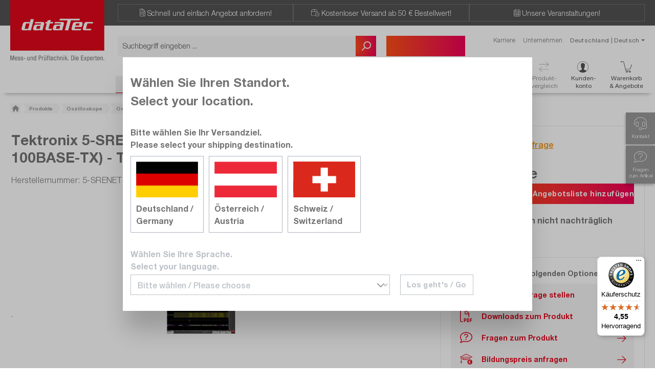

--- FILE ---
content_type: text/html; charset=UTF-8
request_url: https://www.datatec.eu/tektronix-5-srenet
body_size: 60537
content:
<!DOCTYPE html>
     
    <html lang="de-DE"
          itemscope="itemscope"
          >


        
                            
    <head>
        
                    			<!-- BEGIN CCM19 Cookie Consent Management -->
	<script src="https://cloud.ccm19.de/app.js?apiKey=3a8d2df4b35c64b9bc413507f5068246c25c2e0892a6a339&amp;domain=65689f9123c963ff1a08b4d2" referrerpolicy="origin"></script>
	<!-- END CCM19 -->
		                <meta charset="utf-8">
            

                            <meta name="viewport"
                      content="width=device-width, initial-scale=1, shrink-to-fit=no">
            
                            <meta name="author"
                      content="">
                <meta name="robots"
                      content="index,follow">
                <meta name="revisit-after"
                      content="15 days">
                <meta name="keywords"
                      content="Tektronix, Tek, Oszilloskop, Option, Upgrade, Installed, Factory, MSO5, 5 Serie">
                <meta name="description"
                      content="Tektronix Oszilloskop Optionen &amp; Upgrades 5-SRENET | Installed Option; Ethernet Serial Triggering And Analysis (10BASE-T: 100BASE-TX) - Tektronix MSO 5 Serie – dataTec Onlineshop.">
            
                    
                        <meta property="og:type" content="product"/>
        
                    <meta property="og:site_name" content="dataTec"/>
        
                    <meta property="og:url" content="https://www.datatec.eu/tektronix-5-srenet"/>
        
                                    <meta property="og:title" content="Tektronix 5-SRENET Oszilloskop Optionen &amp; Upgrades | kaufen &amp; anfragen"/>
                    
                                    <meta property="og:description" content="Tektronix Oszilloskop Optionen &amp; Upgrades 5-SRENET | Installed Option; Ethernet Serial Triggering And Analysis (10BASE-T: 100BASE-TX) - Tektronix MSO 5 Serie – dataTec Onlineshop."/>
                    
                                    <meta property="og:image" content="https://www.datatec.eu/media/48/91/76/1682502291/Tektronix-SUP4-SRENET-b0.png?ts=1769634415"/>
                    
                                    <meta property="product:brand" content="Tektronix"/>
                    
                                
            <meta property="product:price:amount"
                  content="0"/>
            <meta property="product:price:currency"
                  content="EUR"/>
        
                    <meta property="product:product_link" content="https://www.datatec.eu/tektronix-5-srenet"/>
        
                    <meta name="twitter:card" content="product"/>
        
                    <meta name="twitter:site" content="dataTec"/>
        
                                    <meta property="twitter:title" content="Tektronix 5-SRENET Oszilloskop Optionen &amp; Upgrades | kaufen &amp; anfragen"/>
                    
                                    <meta property="twitter:description" content="Tektronix Oszilloskop Optionen &amp; Upgrades 5-SRENET | Installed Option; Ethernet Serial Triggering And Analysis (10BASE-T: 100BASE-TX) - Tektronix MSO 5 Serie – dataTec Onlineshop."/>
                    
                                    <meta property="twitter:image" content="https://www.datatec.eu/media/48/91/76/1682502291/Tektronix-SUP4-SRENET-b0.png?ts=1769634415"/>
                        
                            <meta 
                      content="dataTec">
                <meta 
                      content="">
                <meta 
                      content="true">
                <meta 
                      content="https://www.datatec.eu/media/50/bb/3a/1685430925/dataTec-Logo_(38).png?ts=1685430926">
            
                                            <meta name="theme-color"
                      content="#fff">
                            
                                                <link rel="alternate" hreflang="de" href="https://www.datatec.eu/tektronix-5-srenet">
                                    <link rel="alternate" hreflang="x-default" href="https://www.datatec.eu/de/en/tektronix-5-srenet">
                                    <link rel="alternate" hreflang="en" href="https://www.datatec.eu/de/en/tektronix-5-srenet">
                                    

                            
                    <script type="application/ld+json">
            [{"@context":"https:\/\/schema.org\/","@type":"Product","name":"5-SRENET | Installed Option; Ethernet Serial Triggering And Analysis (10BASE-T: 100BASE-TX) - Tektronix MSO 5 Serie","description":"Serielle Ethernet-Triggerung und -Analyse (10BASE-T, 100BASE-T). Erm\u00f6glicht das Triggern von Informationen auf Paketebene auf Ethernet-Bussen sowie Analysetools wie digitale Ansichten des Signals, Busansichten, Paketdekodierung, Suchtools und Paketdekodierungstabellen mit Zeitstempelinformationen.","sku":"5-SRENET","mpn":"5-SRENET","brand":{"@type":"Brand","name":"Tektronix"},"image":["https:\/\/www.datatec.eu\/media\/48\/91\/76\/1682502291\/Tektronix-SUP4-SRENET-b0.png?ts=1769634415"],"offers":[{"@type":"Offer","availability":"https:\/\/schema.org\/InStock","itemCondition":"https:\/\/schema.org\/NewCondition","priceCurrency":"EUR","priceValidUntil":"2026-01-29","url":"https:\/\/www.datatec.eu\/tektronix-5-srenet","price":0.0}]},{"@context":"https:\/\/schema.org","@type":"BreadcrumbList","itemListElement":[{"@type":"ListItem","position":1,"name":"Produkte","item":"https:\/\/www.datatec.eu\/produkte"},{"@type":"ListItem","position":2,"name":"Oszilloskope","item":"https:\/\/www.datatec.eu\/oszilloskope"},{"@type":"ListItem","position":3,"name":"Oszilloskop Optionen & Upgrades","item":"https:\/\/www.datatec.eu\/oszilloskop-optionen-upgrades"}]}]
        </script>
            
    

                    <link rel="shortcut icon"
                  href="https://www.datatec.eu/media/53/4d/37/1684772490/favicon_(33).ico?ts=1684772490">
        
                            
        <link rel="canonical" href="https://www.datatec.eu/tektronix-5-srenet">
                    <title>Tektronix 5-SRENET Oszilloskop Optionen &amp; Upgrades | kaufen &amp; anfragen</title>
    
                                                                        <link rel="stylesheet"
                      href="https://www.datatec.eu/theme/efcdc18252364385e5f353c1c14f72c6/css/all.css?1762963470">
                                    
                    
    <script>
        window.features = {"V6_5_0_0":true,"v6.5.0.0":true,"V6_6_0_0":true,"v6.6.0.0":true,"V6_7_0_0":false,"v6.7.0.0":false,"ADDRESS_SELECTION_REWORK":false,"address.selection.rework":false,"DISABLE_VUE_COMPAT":false,"disable.vue.compat":false,"ACCESSIBILITY_TWEAKS":false,"accessibility.tweaks":false,"ADMIN_VITE":false,"admin.vite":false,"TELEMETRY_METRICS":false,"telemetry.metrics":false,"PERFORMANCE_TWEAKS":false,"performance.tweaks":false,"CACHE_REWORK":false,"cache.rework":false,"SSO":false,"sso":false,"FEATURE_SWAGCMSEXTENSIONS_1":true,"feature.swagcmsextensions.1":true,"FEATURE_SWAGCMSEXTENSIONS_2":true,"feature.swagcmsextensions.2":true,"FEATURE_SWAGCMSEXTENSIONS_8":true,"feature.swagcmsextensions.8":true,"FEATURE_SWAGCMSEXTENSIONS_63":true,"feature.swagcmsextensions.63":true,"RULE_BUILDER":true,"rule.builder":true,"FLOW_BUILDER":true,"flow.builder":true,"CUSTOM_PRICES":false,"custom.prices":false,"SUBSCRIPTIONS":false,"subscriptions":false,"ADVANCED_SEARCH":false,"advanced.search":false,"MULTI_INVENTORY":false,"multi.inventory":false,"RETURNS_MANAGEMENT":false,"returns.management":false,"TEXT_GENERATOR":true,"text.generator":true,"CHECKOUT_SWEETENER":false,"checkout.sweetener":false,"IMAGE_CLASSIFICATION":true,"image.classification":true,"PROPERTY_EXTRACTOR":false,"property.extractor":false,"REVIEW_SUMMARY":false,"review.summary":false,"REVIEW_TRANSLATOR":false,"review.translator":false,"CONTENT_GENERATOR":true,"content.generator":true,"EXPORT_ASSISTANT":true,"export.assistant":true,"QUICK_ORDER":true,"quick.order":true,"EMPLOYEE_MANAGEMENT":false,"employee.management":false,"QUOTE_MANAGEMENT":false,"quote.management":false,"NATURAL_LANGUAGE_SEARCH":false,"natural.language.search":false,"IMAGE_UPLOAD_SEARCH":false,"image.upload.search":false,"ORDER_APPROVAL":false,"order.approval":false,"SPATIAL_CMS_ELEMENT":false,"spatial.cms.element":false,"SHOPPING_LISTS":false,"shopping.lists":false,"TEXT_TO_IMAGE_GENERATION":false,"text.to.image.generation":false,"SPATIAL_SCENE_EDITOR":false,"spatial.scene.editor":false,"CAPTCHA":true,"captcha":true};
    </script>
        
                    
                            <script nonce="PqrsnPSGTYE=">
        dataLayer = window.dataLayer || [];
                dataLayer.push({ ecommerce: null });
                dataLayer.push({"pageTitle":"Tektronix 5-SRENET Oszilloskop Optionen & Upgrades | kaufen & anfragen","pageSubCategory":"","pageCategoryID":"","pageSubCategoryID":"","pageCountryCode":"de-DE","pageLanguageCode":"Deutsch","pageVersion":1,"pageTestVariation":"1","pageValue":1,"pageAttributes":"1","pageCategory":"Product","productID":"45c7ff4091f4118f9a1659cdec6c8bdd","parentProductID":null,"productName":"5-SRENET | Installed Option; Ethernet Serial Triggering And Analysis (10BASE-T: 100BASE-TX) - Tektronix MSO 5 Serie","productPrice":"0.00","productEAN":"5-SRENET","productSku":"5-SRENET","productManufacturerNumber":"","productCategory":"Oszilloskop Optionen & Upgrades","productCategoryID":"4e9dd863a70f02801a78808daf4aa2e9","productCurrency":"EUR","visitorLoginState":"Logged Out","visitorType":"NOT LOGGED IN","visitorLifetimeValue":0,"visitorExistingCustomer":"No"});
                        dataLayer.push({"event":"view_item","ecommerce":{"currency":"EUR","value":0,"items":[{"item_name":"5-SRENET | Installed Option; Ethernet Serial Triggering And Analysis (10BASE-T: 100BASE-TX) - Tektronix MSO 5 Serie","item_id":"5-SRENET","price":0,"index":0,"item_list_name":"Category","quantity":1,"item_category":"Oszilloskop Optionen & Upgrades","item_list_id":"4e9dd863a70f02801a78808daf4aa2e9","item_brand":"Tektronix"}]}});
                                                                            var dtgsConsentHandler = 'shopwareCmp';
    </script>
            
                        
                        <script nonce="PqrsnPSGTYE=">
                    (function(w,d,s,l,i){w[l]=w[l]||[];w[l].push({'gtm.start':
                            new Date().getTime(),event:'gtm.js'});var f=d.getElementsByTagName(s)[0],
                        j=d.createElement(s),dl=l!='dataLayer'?'&l='+l:'';j.async=true;j.src=
                        'https://www.googletagmanager.com/gtm.js?id='+i+dl;var n=d.querySelector('[nonce]');
                n&&j.setAttribute('nonce',n.nonce||n.getAttribute('nonce'));f.parentNode.insertBefore(j,f);
                    })(window,document,'script','dataLayer','GTM-KS5N7LS');</script>
                        
                                
                <script nonce="PqrsnPSGTYE=">
            window.dataLayer = window.dataLayer || [];
            function gtag() { dataLayer.push(arguments); }

            (() => {
                const analyticsStorageEnabled = document.cookie.split(';').some((item) => item.trim().includes('dtgsAllowGtmTracking=1'));

                let googleAdsCookieName = 'google-ads-enabled';
                                    googleAdsCookieName = 'dtgsAllowGtmTracking';
                    window.googleAdsCookieName = 'dtgsAllowGtmTracking';
                
                const adsEnabled = document.cookie.split(';').some((item) => item.trim().includes(googleAdsCookieName + '=1'));

                // Always set a default consent for consent mode v2
                gtag('consent', 'default', {
                    'ad_user_data': adsEnabled ? 'granted' : 'denied',
                    'ad_storage': adsEnabled ? 'granted' : 'denied',
                    'ad_personalization': adsEnabled ? 'granted' : 'denied',
                    'analytics_storage': analyticsStorageEnabled ? 'granted' : 'denied'
                });
            })();
        </script>
            



                                                                                                                                                                                                
    <!-- added by Trusted Shops app: Start -->
    <script src="https://integrations.etrusted.com/applications/widget.js/v2" async defer></script>
    <!-- End -->
                        
                                
            

    
                
        
                                                            <script>
                window.activeNavigationId = '4e9dd863a70f02801a78808daf4aa2e9';
                window.router = {
                    'frontend.cart.offcanvas': '/checkout/offcanvas',
                    'frontend.cookie.offcanvas': '/cookie/offcanvas',
                    'frontend.checkout.finish.page': '/checkout/finish',
                    'frontend.checkout.info': '/widgets/checkout/info',
                    'frontend.menu.offcanvas': '/widgets/menu/offcanvas',
                    'frontend.cms.page': '/widgets/cms',
                    'frontend.cms.navigation.page': '/widgets/cms/navigation',
                    'frontend.account.addressbook': '/widgets/account/address-book',
                    'frontend.country.country-data': '/country/country-state-data',
                    'frontend.app-system.generate-token': '/app-system/Placeholder/generate-token',
                    };
                window.salesChannelId = 'e3eab111a7b5487fac2a7762ae3263e4';
            </script>
        

        
    <script>
        window.router['widgets.swag.cmsExtensions.quickview'] = '/swag/cms-extensions/quickview';
        window.router['widgets.swag.cmsExtensions.quickview.variant'] = '/swag/cms-extensions/quickview/variant';
    </script>

    <script>
        window.router['frontend.filter-extended.level-two'] = '/filter-extended/level-two';
        window.router['frontend.filter-extended.level-three'] = '/filter-extended/level-three';
        window.router['frontend.filter-extended.refresh-filters'] = '/filter-extended/refresh-filters';
    </script>

    <script>
        window.router['frontend.hotline-banner.hotline-banner-status'] = '/hotline-banner-status';
    </script>


    
    
    <script>
        window.router['frontend.cart.extra-services'] = '/cart/extra-services';
        window.router['frontend.product-details.model-configurator'] = '/product-detail/model-configurator';
        window.router['frontend.content-gate.form'] = '/content-gate';
        window.router['frontend.content-gate.download'] = '/content-gate/download';
    </script>

    <template data-emulate-link-on-container="true"
              data-emulate-link-on-container-options="{&quot;containerSelector&quot;:&quot;.product-box&quot;,&quot;containerLinkSelector&quot;:&quot;a.product-image-link&quot;}"></template>

    <template data-emulate-link-on-container="true"
              data-emulate-link-on-container-options="{&quot;containerSelector&quot;:&quot;.wiki-listing-card, .download-slider-element, .flyout-promotion-box&quot;,&quot;containerLinkSelector&quot;:&quot;a.btn&quot;,&quot;containerBlacklistSelector&quot;:&quot;.wiki-listing-card__meta-container *&quot;}"></template>

    <script>
        window.router['frontend.compare-products.delete-item'] = '/compare-products/delete-item';
        window.router['frontend.compare-products.move-item'] = '/compare-products/move-item';
    </script>


    <script>
        window.router['frontend.product.review.translate'] = '/translate-review';
    </script>

                <script>
        
        window.breakpoints = {"xs":0,"sm":576,"md":768,"lg":992,"xl":1200,"xxl":1400};
    </script>

                                    <script>
                    window.customerLoggedInState = 0;

                    window.wishlistEnabled = 1;
                </script>
                    
                        
                            <script>
                window.themeAssetsPublicPath = 'https://www.datatec.eu/theme/1433fd0c45b745c3a8d7ed5c3d92b7b8/assets/';
            </script>
        
                        
    <script>
        window.validationMessages = {"required":"Die Eingabe darf nicht leer sein.","email":"Ung\u00fcltige E-Mail-Adresse. Die E-Mail ben\u00f6tigt das Format \"nutzer@beispiel.de\".","confirmation":"Ihre Eingaben sind nicht identisch.","minLength":"Die Eingabe ist zu kurz."};
    </script>
        
        
                                                    <script>
                        window.themeJsPublicPath = 'https://www.datatec.eu/theme/efcdc18252364385e5f353c1c14f72c6/js/';
                    </script>
                                            <script type="text/javascript" src="https://www.datatec.eu/theme/efcdc18252364385e5f353c1c14f72c6/js/storefront/storefront.js?1762963485" defer></script>
                                            <script type="text/javascript" src="https://www.datatec.eu/theme/efcdc18252364385e5f353c1c14f72c6/js/swag-cms-extensions/swag-cms-extensions.js?1762963486" defer></script>
                                            <script type="text/javascript" src="https://www.datatec.eu/theme/efcdc18252364385e5f353c1c14f72c6/js/nf-c-m-s-elements/nf-c-m-s-elements.js?1762963486" defer></script>
                                            <script type="text/javascript" src="https://www.datatec.eu/theme/efcdc18252364385e5f353c1c14f72c6/js/nf-wiki/nf-wiki.js?1762963486" defer></script>
                                            <script type="text/javascript" src="https://www.datatec.eu/theme/efcdc18252364385e5f353c1c14f72c6/js/nf-hotline-banner/nf-hotline-banner.js?1762963486" defer></script>
                                            <script type="text/javascript" src="https://www.datatec.eu/theme/efcdc18252364385e5f353c1c14f72c6/js/nfb-textslider/nfb-textslider.js?1762963486" defer></script>
                                            <script type="text/javascript" src="https://www.datatec.eu/theme/efcdc18252364385e5f353c1c14f72c6/js/cbax-modul-analytics/cbax-modul-analytics.js?1762963486" defer></script>
                                            <script type="text/javascript" src="https://www.datatec.eu/theme/efcdc18252364385e5f353c1c14f72c6/js/nf-floating-buy-box/nf-floating-buy-box.js?1762963486" defer></script>
                                            <script type="text/javascript" src="https://www.datatec.eu/theme/efcdc18252364385e5f353c1c14f72c6/js/dtgs-google-tag-manager-sw6/dtgs-google-tag-manager-sw6.js?1762963487" defer></script>
                                            <script type="text/javascript" src="https://www.datatec.eu/theme/efcdc18252364385e5f353c1c14f72c6/js/intedia-doofinder-s-w6/intedia-doofinder-s-w6.js?1762963487" defer></script>
                                            <script type="text/javascript" src="https://www.datatec.eu/theme/efcdc18252364385e5f353c1c14f72c6/js/nf-c-r-m-forms/nf-c-r-m-forms.js?1762963487" defer></script>
                                            <script type="text/javascript" src="https://www.datatec.eu/theme/efcdc18252364385e5f353c1c14f72c6/js/papoo-ccm19-integration6/papoo-ccm19-integration6.js?1762963487" defer></script>
                                            <script type="text/javascript" src="https://www.datatec.eu/theme/efcdc18252364385e5f353c1c14f72c6/js/nf-advertising/nf-advertising.js?1762963487" defer></script>
                                            <script type="text/javascript" src="https://www.datatec.eu/theme/efcdc18252364385e5f353c1c14f72c6/js/agiqon-oci/agiqon-oci.js?1762963487" defer></script>
                                            <script type="text/javascript" src="https://www.datatec.eu/theme/efcdc18252364385e5f353c1c14f72c6/js/subscription/subscription.js?1762963487" defer></script>
                                            <script type="text/javascript" src="https://www.datatec.eu/theme/efcdc18252364385e5f353c1c14f72c6/js/checkout-sweetener/checkout-sweetener.js?1762963487" defer></script>
                                            <script type="text/javascript" src="https://www.datatec.eu/theme/efcdc18252364385e5f353c1c14f72c6/js/text-translator/text-translator.js?1762963487" defer></script>
                                            <script type="text/javascript" src="https://www.datatec.eu/theme/efcdc18252364385e5f353c1c14f72c6/js/employee-management/employee-management.js?1762963487" defer></script>
                                            <script type="text/javascript" src="https://www.datatec.eu/theme/efcdc18252364385e5f353c1c14f72c6/js/quick-order/quick-order.js?1762963487" defer></script>
                                            <script type="text/javascript" src="https://www.datatec.eu/theme/efcdc18252364385e5f353c1c14f72c6/js/advanced-search/advanced-search.js?1762963487" defer></script>
                                            <script type="text/javascript" src="https://www.datatec.eu/theme/efcdc18252364385e5f353c1c14f72c6/js/captcha/captcha.js?1762963487" defer></script>
                                            <script type="text/javascript" src="https://www.datatec.eu/theme/efcdc18252364385e5f353c1c14f72c6/js/quote-management/quote-management.js?1762963487" defer></script>
                                            <script type="text/javascript" src="https://www.datatec.eu/theme/efcdc18252364385e5f353c1c14f72c6/js/a-i-search/a-i-search.js?1762963488" defer></script>
                                            <script type="text/javascript" src="https://www.datatec.eu/theme/efcdc18252364385e5f353c1c14f72c6/js/spatial-cms-element/spatial-cms-element.js?1762963488" defer></script>
                                            <script type="text/javascript" src="https://www.datatec.eu/theme/efcdc18252364385e5f353c1c14f72c6/js/order-approval/order-approval.js?1762963488" defer></script>
                                            <script type="text/javascript" src="https://www.datatec.eu/theme/efcdc18252364385e5f353c1c14f72c6/js/shopping-list/shopping-list.js?1762963488" defer></script>
                                            <script type="text/javascript" src="https://www.datatec.eu/theme/efcdc18252364385e5f353c1c14f72c6/js/nf-offers/nf-offers.js?1762963488" defer></script>
                                            <script type="text/javascript" src="https://www.datatec.eu/theme/efcdc18252364385e5f353c1c14f72c6/js/nf-compare-products/nf-compare-products.js?1762963489" defer></script>
                                            <script type="text/javascript" src="https://www.datatec.eu/theme/efcdc18252364385e5f353c1c14f72c6/js/nf-shop-select/nf-shop-select.js?1762963489" defer></script>
                                            <script type="text/javascript" src="https://www.datatec.eu/theme/efcdc18252364385e5f353c1c14f72c6/js/nf-social-share/nf-social-share.js?1762963489" defer></script>
                                            <script type="text/javascript" src="https://www.datatec.eu/theme/efcdc18252364385e5f353c1c14f72c6/js/weedesign-images2-web-p/weedesign-images2-web-p.js?1762963489" defer></script>
                                            <script type="text/javascript" src="https://www.datatec.eu/theme/efcdc18252364385e5f353c1c14f72c6/js/nf-event-calendar/nf-event-calendar.js?1762963489" defer></script>
                                            <script type="text/javascript" src="https://www.datatec.eu/theme/efcdc18252364385e5f353c1c14f72c6/js/trusted-shops-easy-integration-s6/trusted-shops-easy-integration-s6.js?1762963489" defer></script>
                                            <script type="text/javascript" src="https://www.datatec.eu/theme/efcdc18252364385e5f353c1c14f72c6/js/nf-data-tec/nf-data-tec.js?1762963486" defer></script>
                                                        

    
        
        
        
        
    
        
    <script>
        window.mollie_javascript_use_shopware = '0'
    </script>

    

    </head>

        
                                                                                                                                                                                                
    <!-- added by Trusted Shops app: Start -->
    <script src="https://integrations.etrusted.com/applications/widget.js/v2" async defer></script>
    <!-- End -->
                        
    <body class="is-ctl-product is-act-index ">

            
    
    
                
                
                            <noscript class="noscript-main">
                
    <div role="alert"
         aria-live="polite"
                  class="alert alert-info alert-has-icon">
                                                                        
                                                    <span class="icon icon-info" aria-hidden="true">
                                        <svg xmlns="http://www.w3.org/2000/svg" xmlns:xlink="http://www.w3.org/1999/xlink" width="24" height="24" viewBox="0 0 24 24"><defs><path d="M12 7c.5523 0 1 .4477 1 1s-.4477 1-1 1-1-.4477-1-1 .4477-1 1-1zm1 9c0 .5523-.4477 1-1 1s-1-.4477-1-1v-5c0-.5523.4477-1 1-1s1 .4477 1 1v5zm11-4c0 6.6274-5.3726 12-12 12S0 18.6274 0 12 5.3726 0 12 0s12 5.3726 12 12zM12 2C6.4772 2 2 6.4772 2 12s4.4772 10 10 10 10-4.4772 10-10S17.5228 2 12 2z" id="icons-default-info" /></defs><use xlink:href="#icons-default-info" fill="#758CA3" fill-rule="evenodd" /></svg>
                    </span>                                                    
                                    
                    <div class="alert-content-container">
                                                    
                                                        <div class="alert-content">                                                    Um unseren Shop in vollem Umfang nutzen zu können, empfehlen wir Ihnen Javascript in Ihrem Browser zu aktivieren.
                                                                </div>                
                                                                </div>
            </div>
            </noscript>
        
    
    <!-- Google Tag Manager Noscript -->
            <noscript class="noscript-gtm">
            <iframe src="https://www.googletagmanager.com/ns.html?id=GTM-KS5N7LS"
                    height="0"
                    width="0"
                    style="display:none;visibility:hidden">
            </iframe>
        </noscript>
        <!-- End Google Tag Manager Noscript -->

                                    
<div data-toaster data-toaster-options="{&quot;snippets&quot;:{&quot;wishlist.headline&quot;:&quot;Ihr Merkzettel&quot;,&quot;wishlist.itemAddedSuccess&quot;:&quot;Sie haben das Produkt erfolgreich zu Ihrem Merkzettel hinzugef\u00fcgt.&quot;,&quot;wishlist.itemDeleteSuccess&quot;:&quot;Sie haben das Produkt erfolgreich von Ihrem Merkzettel entfernt.&quot;,&quot;compareProducts.headline&quot;:&quot;Produktvergleich erfolgreich gespeichert&quot;,&quot;compareProducts.itemAddedSuccess&quot;:&quot;Produkt &#039;%productName%&#039; wurde dem Vergleich hinzugef\u00fcgt&quot;,&quot;compareProducts.itemDeleteSuccess&quot;:&quot;Produkt &#039;%productName%&#039; aus dem Vergleich entfernt&quot;,&quot;compareProducts.compareListFull&quot;:&quot;Vergleichsliste ist voll&quot;,&quot;compareProducts.compareDeleteSuccess&quot;:&quot;Produktvergleich wurde erfolgreich gel\u00f6scht&quot;,&quot;compareProducts.compareDeleteFailed&quot;:&quot;Es ist ein Fehler aufgetreten. Bitte versuchen Sie es sp\u00e4ter erneut&quot;,&quot;compareProducts.compareSaveSuccess&quot;:&quot;Der gespeicherte Produktvergleich ist jetzt in Ihrem Kundenkonto unter \&quot;Produktvergleiche\&quot; verf\u00fcgbar.&quot;,&quot;compareProducts.compareSaveFailed&quot;:&quot;Es ist ein Fehler aufgetreten. Bitte versuchen Sie es sp\u00e4ter erneut&quot;,&quot;compareProducts.compareDeleteItemFailed&quot;:&quot;Produkt konnte nicht gel\u00f6scht werden. Bitte versuchen Sie es sp\u00e4ter erneut&quot;,&quot;compareProducts.compareMoveItemFailed&quot;:&quot;Produkt konnte nicht verschoben werden. Bitte versuchen Sie es sp\u00e4ter erneut&quot;}}">
    <div id="toastDefaultTemplate" class="d-none">
        <div id="#toastId#" class="toast #toastType#" role="alert" aria-live="assertive" aria-atomic="true" data-bs-autohide="#toastAutoHide#">
            <div class="toast-header">
                <strong class="me-auto">#toastTitle#</strong>
                <button type="button" class="btn-close" data-bs-dismiss="toast" aria-label="Close">
                    <i class="fa-regular fa-circle-xmark"></i>
                </button>
            </div>
            <div class="toast-body">
                #toastText#
            </div>
        </div>
    </div>

    <div class="toast-container toast-container-big position-fixed d-flex align-items-center flex-column">
    </div>
</div>
    <header class="header-main" data-live-css-variables data-live-css-variables-options="{&quot;observedAttribute&quot;:&quot;offsetHeight&quot;,&quot;exposedVariableName&quot;:&quot;currentHeaderHeight&quot;}">
                    <div class="container-md">
                    
        <div class="row d-block d-lg-none position-relative header-promise-bar">
        <div id="advantages-carousel" class="carousel slide col-12" data-bs-ride="carousel">
            <div class="carousel-inner">
                <div class="carousel-item active text-center">
                    <div><i class="fa-thin fa-file-invoice"></i>&nbsp;  <a href="https://www.datatec.eu/produktanfrage"><span class="holibar01" style="color: #ffffff;">Schnell und einfach Angebot anfordern!</span></a></div>
                </div>
                <div class="carousel-item text-center">
                    <div><i class="fa-thin fa-box-circle-check"></i>&nbsp;  <a href="https://www.datatec.eu/bestellinformationen"><span class="holibar02" style="color: #ffffff;">Kostenloser Versand ab 50 € Bestellwert!</span></a></div>
                </div>
                <div class="carousel-item text-center">
                    <div><i class="fa-thin fa-calendar-days"></i>&nbsp;  <a href="https://www.datatec.eu/eventkalender"><span class="holibar03" style="color: #ffffff;">Unsere Veranstaltungen!</span></a></div>
                </div>
            </div>
        </div>
    </div>
    <div class="row header-row">
                    <div class="d-none header-logo-col d-lg-block">
                <div style="max-width:184px">
                        <div class="header-logo-main text-center">
                    <a class="header-logo-main-link"
               href="/"
               title="Zur Startseite gehen">
                
                <picture class="header-logo-picture">
                                                <source srcset="https://www.datatec.eu/media/32/6a/b8/1685430925/datatec_logo_mobile_%2829%29.svg?ts=1685430926"
                            media="(min-width: 768px) and (max-width: 991px)">
                            
                                                <source srcset="https://www.datatec.eu/media/32/6a/b8/1685430925/datatec_logo_mobile_%2829%29.svg?ts=1685430926"
                            media="(max-width: 767px)">
                            
                                                <img src="https://www.datatec.eu/media/50/bb/3a/1685430925/dataTec-Logo_%2838%29.png?ts=1685430926"
                         alt="Zur Startseite gehen"
                         class="img-fluid header-logo-main-img"/>
                                    </picture>
                </a>
            </div>
                </div>
            </div>
                        <div class="col-12 order-2 col-sm order-sm-1">
            <div class="row d-none d-lg-block position-relative header-promise-bar">
                <div class="col-12 d-flex justify-content-around align-items-center header-promise-bar__items">
                    <div class="header-promise-bar__item"><i class="fa-thin fa-file-invoice"></i>&nbsp;  <a href="https://www.datatec.eu/produktanfrage"><span class="holibar01" style="color: #ffffff;">Schnell und einfach Angebot anfordern!</span></a></div>
                    <div class="header-promise-bar__item"><i class="fa-thin fa-box-circle-check"></i>&nbsp;  <a href="https://www.datatec.eu/bestellinformationen"><span class="holibar02" style="color: #ffffff;">Kostenloser Versand ab 50 € Bestellwert!</span></a></div>
                    <div class="header-promise-bar__item "><i class="fa-thin fa-calendar-days"></i>&nbsp;  <a href="https://www.datatec.eu/eventkalender"><span class="holibar03" style="color: #ffffff;">Unsere Veranstaltungen!</span></a></div>
                </div>
            </div>
            <div class="row">
                                    <div class="col order-2 order-sm-1 header-search-col">
                        <div class="row">
                            <div class="col-sm-auto d-none d-sm-block d-lg-none">
                                                                    <div class="nav-main-toggle">
                                                                                    <div class="" style="max-width: 90px; float: left;">
                                                <a class="header-logo-main-link"
                                                   href="/"
                                                   title="Zur Startseite gehen">
                                                                                                            <picture class="header-logo-picture">
                                                                                                                                                                                                <source srcset="https://www.datatec.eu/media/32/6a/b8/1685430925/datatec_logo_mobile_%2829%29.svg?ts=1685430926"
                                                                            media="(min-width: 768px) and (max-width: 991px)">
                                                                                                                            
                                                                                                                                                                                                <source srcset="https://www.datatec.eu/media/32/6a/b8/1685430925/datatec_logo_mobile_%2829%29.svg?ts=1685430926"
                                                                            media="(max-width: 767px)">
                                                                                                                            
                                                                                                                                                                                                <img src="https://www.datatec.eu/media/50/bb/3a/1685430925/dataTec-Logo_%2838%29.png?ts=1685430926"
                                                                         alt="Zur Startseite gehen"
                                                                         class="img-fluid header-logo-main-img"/>
                                                                                                                                                                                    </picture>
                                                                                                    </a>
                                            </div>
                                                                            </div>
                                                            </div>
                            <div class="col header-search-input-container">
                                
    <div class="collapse"
         id="searchCollapse">
        <div class="header-search my-2 m-sm-auto">
                
    
                    <form action="/search"
                      method="get"
                      data-search-widget="true"
                      data-search-widget-options="{&quot;searchWidgetMinChars&quot;:2}"
                      data-url="/suggest?search="
                      class="header-search-form">
                                            <div class="input-group">
                                                            <input
                                    type="search"
                                    id="header-main-search-input"
                                    name="search"
                                    class="form-control header-search-input"
                                    autocomplete="off"
                                    autocapitalize="off"
                                    placeholder="Suchbegriff eingeben ..."
                                    aria-label="Suchbegriff eingeben ..."
                                    role="combobox"
                                    aria-autocomplete="list"
                                    aria-controls="search-suggest-listbox"
                                    aria-expanded="false"
                                    aria-describedby="search-suggest-result-info"
                                    value="">
                            
                                <button type="submit"
            class="btn header-search-btn btn-primary"
            aria-label="Suchen">
        <span class="header-search-icon">
            <span class="icon icon-search">
                                        <svg xmlns="http://www.w3.org/2000/svg" xmlns:xlink="http://www.w3.org/1999/xlink" width="24" height="24" viewBox="0 0 24 24"><defs><path d="M10.0944 16.3199 4.707 21.707c-.3905.3905-1.0237.3905-1.4142 0-.3905-.3905-.3905-1.0237 0-1.4142L8.68 14.9056C7.6271 13.551 7 11.8487 7 10c0-4.4183 3.5817-8 8-8s8 3.5817 8 8-3.5817 8-8 8c-1.8487 0-3.551-.627-4.9056-1.6801zM15 16c3.3137 0 6-2.6863 6-6s-2.6863-6-6-6-6 2.6863-6 6 2.6863 6 6 6z" id="icons-default-search" /></defs><use xlink:href="#icons-default-search" fill="#758CA3" fill-rule="evenodd" /></svg>
                    </span>        </span>
    </button>

                                                            <button class="btn header-close-btn js-search-close-btn d-none"
                                        type="button"
                                        aria-label="Die Dropdown-Suche schließen">
                                    <span class="header-close-icon">
                                        <span class="icon icon-x">
                                        <svg xmlns="http://www.w3.org/2000/svg" xmlns:xlink="http://www.w3.org/1999/xlink" width="24" height="24" viewBox="0 0 24 24"><defs><path d="m10.5858 12-7.293-7.2929c-.3904-.3905-.3904-1.0237 0-1.4142.3906-.3905 1.0238-.3905 1.4143 0L12 10.5858l7.2929-7.293c.3905-.3904 1.0237-.3904 1.4142 0 .3905.3906.3905 1.0238 0 1.4143L13.4142 12l7.293 7.2929c.3904.3905.3904 1.0237 0 1.4142-.3906.3905-1.0238.3905-1.4143 0L12 13.4142l-7.2929 7.293c-.3905.3904-1.0237.3904-1.4142 0-.3905-.3906-.3905-1.0238 0-1.4143L10.5858 12z" id="icons-default-x" /></defs><use xlink:href="#icons-default-x" fill="#758CA3" fill-rule="evenodd" /></svg>
                    </span>                                    </span>
                                </button>
                                                    </div>
                                    </form>
            
        </div>
    </div>
                            </div>

                        </div>
                    </div>
                
                                    <div class="col-12 order-1 col-sm-auto col-md order-sm-2 header-actions-col">
                        <div class="row">
                                
    <div class="top-bar d-none d-lg-block col-12">
        <nav class="top-bar-nav">

                            <div class="top-bar-links">
                                                                <span>
                            <a href="https://www.datatec.eu/karriere">Karriere</a>
                        </span>
                                                                <span>
                            <a href="https://www.datatec.eu/unternehmen">Unternehmen</a>
                        </span>
                                    </div>
                                    <a
                class="top-bar-nav-item d-lg-flex header-hotline-container"
                id="header-hotline-container"
                style="visibility: visible"
                        href="tel:+49 7121 / 51 50 50"        >
            <div class="header-hotline">
                <div class="header-hotline-text">
                    Sie haben Fragen?
                </div>
                <div class="header-hotline-phone">
                                            +49 7121 / 51 50 50
                                    </div>
            </div>
        </a>
    
                                            
            <div class="top-bar-nav-item top-bar-language">
                            <form method="post"
                      action="/switch/language"
                      class="language-form"
                      data-language-selector
                      data-form-auto-submit="true">

                                                                    
                        <div class="languages-menu dropdown">
                            <button class="btn dropdown-toggle top-bar-nav-btn"
                                    type="button"
                                    id="languagesDropdown-top-bar"
                                    data-bs-toggle="dropdown"
                                    aria-haspopup="true"
                                    aria-expanded="false">
                            <span class="top-bar-nav-text">
                                                                Deutschland | Deutsch
                            </span>
                            </button>
                                                            <div class="top-bar-list dropdown-menu dropdown-menu-right"
                                     aria-labelledby="languagesDropdown-top-bar">

                                                                                                                        <div class="top-bar-list-item dropdown-item item-checked"
                                                 style="font-weight: bold"                                                 title="Deutschland | Deutsch">

                                                                                                    <label class="top-bar-list-label"
                                                           for="top-bar-fc81217ddeb34cc09e0edff54bff2d9a">
                                                        <input id="top-bar-fc81217ddeb34cc09e0edff54bff2d9a"
                                                               class="top-bar-list-radio"
                                                               value="fc81217ddeb34cc09e0edff54bff2d9a"
                                                               name="salesChannelDomainId"
                                                               type="radio"
                                                                 checked>
                                                        Deutschland | Deutsch
                                                    </label>
                                                                                            </div>
                                                                                    <div class="top-bar-list-item dropdown-item"
                                                                                                  title="Germany | English">

                                                                                                    <label class="top-bar-list-label"
                                                           for="top-bar-7242ea93f01c400d9ebdc168e3ae09f3">
                                                        <input id="top-bar-7242ea93f01c400d9ebdc168e3ae09f3"
                                                               class="top-bar-list-radio"
                                                               value="7242ea93f01c400d9ebdc168e3ae09f3"
                                                               name="salesChannelDomainId"
                                                               type="radio"
                                                                >
                                                        Germany | English
                                                    </label>
                                                                                            </div>
                                                                                    <div class="top-bar-list-item dropdown-item"
                                                                                                  title="Österreich | Deutsch">

                                                                                                    <label class="top-bar-list-label"
                                                           for="top-bar-8646530a1b9f4f0c951a766038a721d4">
                                                        <input id="top-bar-8646530a1b9f4f0c951a766038a721d4"
                                                               class="top-bar-list-radio"
                                                               value="8646530a1b9f4f0c951a766038a721d4"
                                                               name="salesChannelDomainId"
                                                               type="radio"
                                                                >
                                                        Österreich | Deutsch
                                                    </label>
                                                                                            </div>
                                                                                    <div class="top-bar-list-item dropdown-item"
                                                                                                  title="Austria | English">

                                                                                                    <label class="top-bar-list-label"
                                                           for="top-bar-707b751445074177beccb95d34252288">
                                                        <input id="top-bar-707b751445074177beccb95d34252288"
                                                               class="top-bar-list-radio"
                                                               value="707b751445074177beccb95d34252288"
                                                               name="salesChannelDomainId"
                                                               type="radio"
                                                                >
                                                        Austria | English
                                                    </label>
                                                                                            </div>
                                                                                    <div class="top-bar-list-item dropdown-item"
                                                                                                  title="Schweiz | Deutsch">

                                                                                                    <label class="top-bar-list-label"
                                                           for="top-bar-a0aae9e74c9a449eaeb21f0785e56789">
                                                        <input id="top-bar-a0aae9e74c9a449eaeb21f0785e56789"
                                                               class="top-bar-list-radio"
                                                               value="a0aae9e74c9a449eaeb21f0785e56789"
                                                               name="salesChannelDomainId"
                                                               type="radio"
                                                                >
                                                        Schweiz | Deutsch
                                                    </label>
                                                                                            </div>
                                                                                    <div class="top-bar-list-item dropdown-item"
                                                                                                  title="Switzerland | English">

                                                                                                    <label class="top-bar-list-label"
                                                           for="top-bar-18513e83d2164e1d84422a141a540be0">
                                                        <input id="top-bar-18513e83d2164e1d84422a141a540be0"
                                                               class="top-bar-list-radio"
                                                               value="18513e83d2164e1d84422a141a540be0"
                                                               name="salesChannelDomainId"
                                                               type="radio"
                                                                >
                                                        Switzerland | English
                                                    </label>
                                                                                            </div>
                                                                                    <div class="top-bar-list-item dropdown-item"
                                                                                                  title="Suisse | Francais">

                                                                                                    <label class="top-bar-list-label"
                                                           for="top-bar-019816ef53967846b5f0cc97e93c2df0">
                                                        <input id="top-bar-019816ef53967846b5f0cc97e93c2df0"
                                                               class="top-bar-list-radio"
                                                               value="019816ef53967846b5f0cc97e93c2df0"
                                                               name="salesChannelDomainId"
                                                               type="radio"
                                                                >
                                                        Suisse | Francais
                                                    </label>
                                                                                            </div>
                                                                                                            </div>
                                                    </div>

                        <input name="redirectTo" type="hidden" value="frontend.detail.page"/>

                                                    <input name="redirectParameters[_httpCache]" type="hidden" value="1">
                                                    <input name="redirectParameters[productId]" type="hidden" value="45c7ff4091f4118f9a1659cdec6c8bdd">
                                                            </form>
                    </div>
                        

            
                                                    
                
                        
                    </nav>
    </div>
                        </div>
                        <div class="row g-0 justify-content-end align-items-center header-actions-container">
                                                            <div class="col d-sm-none">
                                                                            <div class="" style="max-width: 90px; float: left;">
                                            <a class="header-logo-main-link"
                                               href="/"
                                               title="Zur Startseite gehen">
                                                                                                    <picture class="header-logo-picture">
                                                                                                                    <source srcset="https://www.datatec.eu/media/32/6a/b8/1685430925/datatec_logo_mobile_%2829%29.svg?ts=1685430926"
                                                                    media="(min-width: 768px) and (max-width: 991px)">
                                                        
                                                                                                                    <source srcset="https://www.datatec.eu/media/32/6a/b8/1685430925/datatec_logo_mobile_%2829%29.svg?ts=1685430926"
                                                                    media="(max-width: 767px)">
                                                        
                                                                                                                    <img src="https://www.datatec.eu/media/50/bb/3a/1685430925/dataTec-Logo_%2838%29.png?ts=1685430926"
                                                                 alt="Zur Startseite gehen"
                                                                 class="img-fluid header-logo-main-img"/>
                                                                                                            </picture>
                                                                                            </a>
                                        </div>
                                                                    </div>
                            
                                                                                                <div class="col-auto">
                                        <div class="header-wishlist">
                                            <a class="btn header-wishlist-btn header-actions-btn"
                                               href="/wishlist"
                                               title="Merkzettel"
                                               aria-label="Merkzettel">
                                                    
            <span class="header-wishlist-icon">
            <span class="icon icon-heart">
                                        <svg xmlns="http://www.w3.org/2000/svg" xmlns:xlink="http://www.w3.org/1999/xlink" width="24" height="24" viewBox="0 0 24 24"><defs><path d="M20.0139 12.2998c1.8224-1.8224 1.8224-4.7772 0-6.5996-1.8225-1.8225-4.7772-1.8225-6.5997 0L12 7.1144l-1.4142-1.4142c-1.8225-1.8225-4.7772-1.8225-6.5997 0-1.8224 1.8224-1.8224 4.7772 0 6.5996l7.519 7.519a.7.7 0 0 0 .9899 0l7.5189-7.519zm1.4142 1.4142-7.519 7.519c-1.0543 1.0544-2.7639 1.0544-3.8183 0L2.572 13.714c-2.6035-2.6035-2.6035-6.8245 0-9.428 2.6035-2.6035 6.8246-2.6035 9.4281 0 2.6035-2.6035 6.8246-2.6035 9.428 0 2.6036 2.6035 2.6036 6.8245 0 9.428z" id="icons-default-heart" /></defs><use xlink:href="#icons-default-heart" fill="#758CA3" fill-rule="evenodd" /></svg>
                    </span>        </span>
    
    
    
    <span class="badge bg-primary header-wishlist-badge"
          id="wishlist-basket"
          data-wishlist-storage="true"
          data-wishlist-storage-options="{&quot;listPath&quot;:&quot;\/wishlist\/list&quot;,&quot;mergePath&quot;:&quot;\/wishlist\/merge&quot;,&quot;pageletPath&quot;:&quot;\/wishlist\/merge\/pagelet&quot;}"
          data-wishlist-widget="true"
          data-wishlist-widget-options="{&quot;showCounter&quot;:true}"
    ></span>
                                            </a>
                                        </div>
                                    </div>
                                                            
                                <div class="col-auto">
        <div
                class="compare-products-header-icon compare-products-header-icon-inactive"
                data-compare-product-base
                data-compare-url="/compare-products/compare"
                data-info-url="/compare-products/info"
        >
            <button class="btn header-actions-btn">
                <span>
                    <span class="icon icon-datatec icon-datatec-Vergleich">
                                        <?xml version="1.0" encoding="UTF-8"?>
<svg width="22px" height="23px" viewBox="0 0 22 23" version="1.1" xmlns="http://www.w3.org/2000/svg" xmlns:xlink="http://www.w3.org/1999/xlink">
    <title>Vergleich</title>
    <g id="Symbols" stroke="none" stroke-width="1" fill="none" fill-rule="evenodd">
        <g id="Group-Copy-2" transform="translate(0.000001, 0.000000)">
            <g id="Vergleich" transform="translate(0.000000, 0.191938)">
                <rect id="Rectangle" x="0" y="0" width="22" height="22"></rect>
                <path d="M20.6874994,15.6525263 L2.17578089,15.6525263 L7.13671899,11.5197143 C7.26918018,11.4086207 7.28687501,11.2120971 7.17640674,11.0790893 C7.06640637,10.9415885 6.86718738,10.9259638 6.73828101,11.0353383 L1.11328101,15.6876823 C1.04152358,15.7853385 1,15.8712765 1,15.9650263 C1,16.058776 1.04148424,16.1456903 1.11230469,16.2054953 L6.73730469,20.8578392 C6.79687476,20.9415885 6.86718738,20.9650263 6.9375,20.9650263 C7.02660179,20.9650263 7.11570299,20.9271869 7.17738307,20.8527216 C7.28785193,20.7196745 7.2701565,20.5231508 7.13769531,20.4120966 L2.17675781,16.2792834 L20.6875,16.2792834 C20.8602343,16.2792834 21,16.138893 21,16.0019394 C21,15.7931515 20.8593748,15.6525263 20.6875,15.6525263 L20.6874994,15.6525263 Z M1.3125,6.27752628 L19.8242185,6.27752628 L14.863281,10.4103389 C14.7308204,10.5214324 14.713125,10.7179561 14.8235939,10.8509639 C14.8828123,10.9259638 14.9726567,10.9650263 15.0625,10.9650263 C15.1332817,10.9650263 15.2041016,10.9418311 15.2626953,10.8929953 L20.8876953,6.24065127 C20.957031,6.14471402 21,6.05877604 21,5.96502628 C21,5.87225284 20.9585152,5.78436222 20.8876953,5.7245573 L15.2626953,1.07221451 C15.131484,0.962370298 14.9337111,0.979441068 14.8224614,1.11248698 C14.7119925,1.24553408 14.7296879,1.44205775 14.8621485,1.55311193 L19.823086,5.68592515 L1.3125,5.68592515 C1.13976574,5.68592515 1,5.82631554 1,5.96326914 C1,6.13690104 1.13976574,6.27752628 1.3125,6.27752628 Z" fill="#727272" fill-rule="nonzero"></path>
            </g>
        </g>
    </g>
</svg>
                    </span>                    <br>
                    <span class="d-none d-xl-block header-actions-btn-title">
                        Produkt-<br>vergleich
                    </span>
                </span>
                <span class="compare-products-header-icon-count">
                    0
                </span>
                <div class="compare-products-header-icon-popover">
                    <div class="compare-products-header-icon-popover-inner">
                        Wählen Sie mindestens ein Produkt über die Funktion “Vergleichen” aus, um den Produktvergleich zu aktivieren.
                    </div>
                </div>
            </button>

            <div id="compare-products-toast-content-body" class="d-none">
                <p>#statusMessage#</p>
                <p>Möchten Sie den Produktvergleich starten?</p>
                <div class="mt-2 pt-2 border-top text-end">
                    <button type="button" class="btn btn-secondary btn-sm" data-bs-dismiss="toast">
                        Nein
                    </button>
                    <button type="button" class="btn btn-primary btn-sm">
                        Ja
                    </button>
                </div>
            </div>

        </div>
    </div>

    <div id="compare-info-box" class="form-info-box">
        <div class="form-info-box-headline">Hinweis</div>
        <div class="form-info-box-icon-info" aria-label="general.info">
            <span class="icon icon-info icon-sm">
                                        <svg xmlns="http://www.w3.org/2000/svg" xmlns:xlink="http://www.w3.org/1999/xlink" width="24" height="24" viewBox="0 0 24 24"><defs><path d="M12 7c.5523 0 1 .4477 1 1s-.4477 1-1 1-1-.4477-1-1 .4477-1 1-1zm1 9c0 .5523-.4477 1-1 1s-1-.4477-1-1v-5c0-.5523.4477-1 1-1s1 .4477 1 1v5zm11-4c0 6.6274-5.3726 12-12 12S0 18.6274 0 12 5.3726 0 12 0s12 5.3726 12 12zM12 2C6.4772 2 2 6.4772 2 12s4.4772 10 10 10 10-4.4772 10-10S17.5228 2 12 2z" id="icons-default-info" /></defs><use xlink:href="#icons-default-info" fill="#758CA3" fill-rule="evenodd" /></svg>
                    </span>        </div>
        <button class="form-info-box-close" aria-label="general.close">
            <span class="icon icon-x-circle icon-sm">
                                        <svg xmlns="http://www.w3.org/2000/svg" xmlns:xlink="http://www.w3.org/1999/xlink" width="24" height="24" viewBox="0 0 24 24"><defs><path d="m10.5858 12-3.293-3.2929c-.3904-.3905-.3904-1.0237 0-1.4142.3906-.3905 1.0238-.3905 1.4143 0L12 10.5858l3.2929-3.293c.3905-.3904 1.0237-.3904 1.4142 0 .3905.3906.3905 1.0238 0 1.4143L13.4142 12l3.293 3.2929c.3904.3905.3904 1.0237 0 1.4142-.3906.3905-1.0238.3905-1.4143 0L12 13.4142l-3.2929 3.293c-.3905.3904-1.0237.3904-1.4142 0-.3905-.3906-.3905-1.0238 0-1.4143L10.5858 12zM12 2C6.4772 2 2 6.4772 2 12s4.4772 10 10 10 10-4.4772 10-10S17.5228 2 12 2zm12 10c0 6.6274-5.3726 12-12 12S0 18.6274 0 12 5.3726 0 12 0s12 5.3726 12 12z" id="icons-default-x-circle" /></defs><use xlink:href="#icons-default-x-circle" fill="#758CA3" fill-rule="evenodd" /></svg>
                    </span>        </button>
        <div class="form-info-box-content">
            Wählen Sie mindestens ein Produkt über die Funktion “Vergleichen” aus, um den Produktvergleich zu aktivieren.
        </div>
    </div>

    <div id="mobile-info-text" data-text="Hinweis" class="d-none"></div>


                                                            <div class="col-auto">
                                    <div class="account-menu account-nav-icon">
                                            <div class="dropdown">
            <button class="btn account-menu-btn header-actions-btn"
            type="button"
            id="accountWidget"
            data-account-menu="true"
            data-bs-toggle="dropdown"
    aria-haspopup="true"
    aria-expanded="false"
    aria-label="Ihr Konto"
    title="Ihr Konto">
        <span class="icon icon-datatec icon-datatec-Konto">
                                        <?xml version="1.0" encoding="UTF-8"?>
<svg width="22px" height="22px" viewBox="0 0 22 22" version="1.1" xmlns="http://www.w3.org/2000/svg" xmlns:xlink="http://www.w3.org/1999/xlink">
    <title>Konto</title>
    <g id="Konto" stroke="none" stroke-width="1" fill="none" fill-rule="evenodd">
        <g id="Group-Copy-2" transform="translate(-35.999999, 0.000000)" fill="#727272" fill-rule="nonzero">
            <path d="M46.9999994,22 C40.9248172,22 35.9999994,17.0751822 35.9999994,11 C35.9999994,4.92481777 40.9248172,0 46.9999994,0 C53.0751816,0 57.9999994,4.92481777 57.9999994,11 C57.9999994,16.2150987 54.3709189,20.5824979 49.5003697,21.7145859 C48.7078438,21.9014097 47.881985,22 47.0334379,22 L47.3024809,21.9959216 C47.2019843,21.9986347 47.1011513,22 46.9999994,22 L47.1849994,21.997 L47.0334379,22 Z M46.9999994,0.55 C41.2285748,0.55 36.5499994,5.22857544 36.5499994,11 C36.5499994,14.0401833 37.8482159,16.7771216 39.920533,18.6866989 C40.0755917,18.5488478 40.2270549,18.4206906 40.2400843,18.4328286 C41.8894394,17.2323302 44.3996281,17.0430373 44.9139174,15.6477579 C44.9771097,14.9398861 44.9546332,14.4425155 44.9546332,13.7955709 C44.6367373,13.6274863 44.0449776,12.5607486 43.9492681,11.6553053 C43.6999073,11.6347482 43.3038041,11.3912254 43.1883815,10.420576 C43.126571,9.89920661 43.3779583,9.60694207 43.5281091,9.51503967 C42.6843172,6.23529584 43.1428757,3.37134529 46.99263,3.3 C47.954608,3.3 48.7005716,3.5551501 48.9899112,4.06833387 C51.7996644,4.46273286 50.9450028,8.28161265 50.5387667,9.51503967 C50.6889174,9.60694207 50.9409496,9.89920661 50.8784943,10.420576 C50.7629795,11.3912254 50.3669685,11.6347482 50.1176077,11.6553053 C50.0218981,12.5607486 49.4566681,13.6274863 49.1394171,13.7955709 C49.1394171,14.4425155 49.1169406,14.9398861 49.1801328,15.6477579 C49.6930404,17.0409909 52.1841609,17.2371672 53.8267915,18.4328286 C53.8420073,18.4186112 53.9598825,18.5395146 54.087027,18.6792624 C56.1550789,16.770168 57.4499994,14.0363216 57.4499994,11 C57.4499994,5.22857544 52.771424,0.55 46.9999994,0.55 Z" id="Konto"></path>
        </g>
    </g>
</svg>
                    </span>    <br>
    <span class="d-none d-xl-block header-actions-btn-title">Kunden-<br>konto</span>
    <span id="custom-wishlist-count-notification" class="custom-wishlist-notification wishlist-notification"></span>
    </button>

                    <div class="dropdown-menu dropdown-menu-end account-menu-dropdown js-account-menu-dropdown"
                 aria-labelledby="accountWidget">
                

        
            <div class="offcanvas-header">
                            <button class="btn btn-secondary offcanvas-close js-offcanvas-close">
                                            <span class="icon icon-x icon-sm">
                                        <svg xmlns="http://www.w3.org/2000/svg" xmlns:xlink="http://www.w3.org/1999/xlink" width="24" height="24" viewBox="0 0 24 24"><use xlink:href="#icons-default-x" fill="#758CA3" fill-rule="evenodd" /></svg>
                    </span>                    
                                            Menü schließen
                                    </button>
                    </div>
    
            <div class="offcanvas-body">
                <div class="account-menu">
            <div class="offcanvas-navigation">
        <nav class="nav navigation-offcanvas-actions">
                
            <div class="top-bar-nav-item top-bar-language">
                            <form method="post"
                      action="/switch/language"
                      class="language-form"
                      data-language-selector
                      data-form-auto-submit="true">

                                                                    
                        <div class="languages-menu dropdown">
                            <button class="btn dropdown-toggle top-bar-nav-btn"
                                    type="button"
                                    id="languagesDropdown-offcanvas"
                                    data-bs-toggle="dropdown"
                                    aria-haspopup="true"
                                    aria-expanded="false">
                            <span class="top-bar-nav-text">
                                                                Deutschland | Deutsch
                            </span>
                            </button>
                                                            <div class="top-bar-list dropdown-menu dropdown-menu-right"
                                     aria-labelledby="languagesDropdown-offcanvas">

                                                                                                                        <div class="top-bar-list-item dropdown-item item-checked"
                                                 style="font-weight: bold"                                                 title="Deutschland | Deutsch">

                                                                                                    <label class="top-bar-list-label"
                                                           for="offcanvas-fc81217ddeb34cc09e0edff54bff2d9a">
                                                        <input id="offcanvas-fc81217ddeb34cc09e0edff54bff2d9a"
                                                               class="top-bar-list-radio"
                                                               value="fc81217ddeb34cc09e0edff54bff2d9a"
                                                               name="salesChannelDomainId"
                                                               type="radio"
                                                                 checked>
                                                        Deutschland | Deutsch
                                                    </label>
                                                                                            </div>
                                                                                    <div class="top-bar-list-item dropdown-item"
                                                                                                  title="Germany | English">

                                                                                                    <label class="top-bar-list-label"
                                                           for="offcanvas-7242ea93f01c400d9ebdc168e3ae09f3">
                                                        <input id="offcanvas-7242ea93f01c400d9ebdc168e3ae09f3"
                                                               class="top-bar-list-radio"
                                                               value="7242ea93f01c400d9ebdc168e3ae09f3"
                                                               name="salesChannelDomainId"
                                                               type="radio"
                                                                >
                                                        Germany | English
                                                    </label>
                                                                                            </div>
                                                                                    <div class="top-bar-list-item dropdown-item"
                                                                                                  title="Österreich | Deutsch">

                                                                                                    <label class="top-bar-list-label"
                                                           for="offcanvas-8646530a1b9f4f0c951a766038a721d4">
                                                        <input id="offcanvas-8646530a1b9f4f0c951a766038a721d4"
                                                               class="top-bar-list-radio"
                                                               value="8646530a1b9f4f0c951a766038a721d4"
                                                               name="salesChannelDomainId"
                                                               type="radio"
                                                                >
                                                        Österreich | Deutsch
                                                    </label>
                                                                                            </div>
                                                                                    <div class="top-bar-list-item dropdown-item"
                                                                                                  title="Austria | English">

                                                                                                    <label class="top-bar-list-label"
                                                           for="offcanvas-707b751445074177beccb95d34252288">
                                                        <input id="offcanvas-707b751445074177beccb95d34252288"
                                                               class="top-bar-list-radio"
                                                               value="707b751445074177beccb95d34252288"
                                                               name="salesChannelDomainId"
                                                               type="radio"
                                                                >
                                                        Austria | English
                                                    </label>
                                                                                            </div>
                                                                                    <div class="top-bar-list-item dropdown-item"
                                                                                                  title="Schweiz | Deutsch">

                                                                                                    <label class="top-bar-list-label"
                                                           for="offcanvas-a0aae9e74c9a449eaeb21f0785e56789">
                                                        <input id="offcanvas-a0aae9e74c9a449eaeb21f0785e56789"
                                                               class="top-bar-list-radio"
                                                               value="a0aae9e74c9a449eaeb21f0785e56789"
                                                               name="salesChannelDomainId"
                                                               type="radio"
                                                                >
                                                        Schweiz | Deutsch
                                                    </label>
                                                                                            </div>
                                                                                    <div class="top-bar-list-item dropdown-item"
                                                                                                  title="Switzerland | English">

                                                                                                    <label class="top-bar-list-label"
                                                           for="offcanvas-18513e83d2164e1d84422a141a540be0">
                                                        <input id="offcanvas-18513e83d2164e1d84422a141a540be0"
                                                               class="top-bar-list-radio"
                                                               value="18513e83d2164e1d84422a141a540be0"
                                                               name="salesChannelDomainId"
                                                               type="radio"
                                                                >
                                                        Switzerland | English
                                                    </label>
                                                                                            </div>
                                                                                    <div class="top-bar-list-item dropdown-item"
                                                                                                  title="Suisse | Francais">

                                                                                                    <label class="top-bar-list-label"
                                                           for="offcanvas-019816ef53967846b5f0cc97e93c2df0">
                                                        <input id="offcanvas-019816ef53967846b5f0cc97e93c2df0"
                                                               class="top-bar-list-radio"
                                                               value="019816ef53967846b5f0cc97e93c2df0"
                                                               name="salesChannelDomainId"
                                                               type="radio"
                                                                >
                                                        Suisse | Francais
                                                    </label>
                                                                                            </div>
                                                                                                            </div>
                                                    </div>

                        <input name="redirectTo" type="hidden" value="frontend.detail.page"/>

                                                    <input name="redirectParameters[_httpCache]" type="hidden" value="1">
                                                    <input name="redirectParameters[productId]" type="hidden" value="45c7ff4091f4118f9a1659cdec6c8bdd">
                                                            </form>
                    </div>
                    
    
            </nav>

        <a class="nav-item nav-link is-home-link navigation-offcanvas-link"
           href="/widgets/menu/offcanvas"
           
           data-offcanvas-menu-toggle="true"
           data-offcanvas-menu-toggle-target="navigation"
           title="Zeige alle Kategorien">
                            <span class="navigation-offcanvas-link-icon js-navigation-offcanvas-loading-icon">
            <span class="icon icon-stack">
                                        <svg xmlns="http://www.w3.org/2000/svg" xmlns:xlink="http://www.w3.org/1999/xlink" width="24" height="24" viewBox="0 0 24 24"><defs><path d="M3 13c-.5523 0-1-.4477-1-1s.4477-1 1-1h18c.5523 0 1 .4477 1 1s-.4477 1-1 1H3zm0-7c-.5523 0-1-.4477-1-1s.4477-1 1-1h18c.5523 0 1 .4477 1 1s-.4477 1-1 1H3zm0 14c-.5523 0-1-.4477-1-1s.4477-1 1-1h18c.5523 0 1 .4477 1 1s-.4477 1-1 1H3z" id="icons-default-stack" /></defs><use xlink:href="#icons-default-stack" fill="#758CA3" fill-rule="evenodd" /></svg>
                    </span>        </span>
                <span >
            Zeige alle Kategorien
        </span>
                    </a>
    </div>

            <div class="dropdown-header account-menu-header">
            Ihr Konto
        </div>
    
    <div class="offcanvas-navigation">
        <a class="nav-item nav-link is-back-link navigation-offcanvas-link"
           href="/widgets/menu/offcanvas"
           
           data-offcanvas-menu-toggle="true"
           data-offcanvas-menu-toggle-target="navigation"
           title="Zurück">
            <span class="navigation-offcanvas-link-icon js-navigation-offcanvas-loading-icon">
                <span class="icon icon-arrow-medium-left icon-sm" aria-hidden="true">
                                        <svg xmlns="http://www.w3.org/2000/svg" xmlns:xlink="http://www.w3.org/1999/xlink" width="16" height="16" viewBox="0 0 16 16"><defs><path id="icons-solid-arrow-medium-left" d="M4.7071 5.2929c-.3905-.3905-1.0237-.3905-1.4142 0-.3905.3905-.3905 1.0237 0 1.4142l4 4c.3905.3905 1.0237.3905 1.4142 0l4-4c.3905-.3905.3905-1.0237 0-1.4142-.3905-.3905-1.0237-.3905-1.4142 0L8 8.5858l-3.2929-3.293z" /></defs><use transform="matrix(0 -1 -1 0 16 16)" xlink:href="#icons-solid-arrow-medium-left" fill="#758CA3" fill-rule="evenodd" /></svg>
                    </span>            </span>
            <span >
                Zurück
            </span>
        </a>
    </div>

                                    <div class="account-menu-login">
                                            <a href="/account/login"
                           title="Anmelden"
                           class="btn btn-primary account-menu-login-button">
                            Anmelden
                        </a>
                    
                                            <div class="account-menu-register">
                            oder
                            <a href="/account/login"
                               title="Registrieren">
                                registrieren
                            </a>
                        </div>
                                    </div>
                    
            <div class="account-menu-links">
            <div class="header-account-menu">
        <div class="card account-menu-inner">
                                                    
    
                                                <nav class="list-group list-group-flush account-aside-list-group">
                                                    
                                                                <a href="/account"
                                   title="Übersicht"
                                   class="list-group-item list-group-item-action account-aside-item"
                                   >
                                    Übersicht
                                </a>
                            
                                                                <a href="/account/profile"
                                   title="Persönliches Profil"
                                   class="list-group-item list-group-item-action account-aside-item"
                                   >
                                    Persönliches Profil
                                </a>
                            

                
                
                                                            <a href="/account/address"
                                   title="Adressen"
                                   class="list-group-item list-group-item-action account-aside-item"
                                   >
                                    Adressen
                                </a>
                            
                                                                                                                        <a href="/account/payment"
                                   title="Zahlungsarten"
                                   class="list-group-item list-group-item-action account-aside-item"
                                   >
                                    Zahlungsarten
                                </a>
                                                            
                                                                <a href="/account/order"
                                   title="Bestellungen"
                                   class="list-group-item list-group-item-action account-aside-item"
                                   >
                                    Bestellungen
                                </a>
                            

                <a href="/account/offer"
       title="Angebotsanfragen"
       class="list-group-item list-group-item-action account-aside-item">
        Angebotsanfragen
    </a>

    
                <a href="/account/product-compares"
       title="Produktvergleiche"
       class="list-group-item list-group-item-action account-aside-item">
        Produktvergleiche
    </a>

    
                <a href="/account/requests"
       title="Anfragen"
       class="list-group-item list-group-item-action account-aside-item">
        Anfragen
    </a>

                            

    


        

                

                

            

    
    

        
    <a href="/wishlist"
       title="Merkzettel"
       class="list-group-item list-group-item-action account-aside-item">
        Merkzettel
        <span id="custom-wishlist-count-total" class="custom-wishlist-notification wishlist-count-total"></span>
    </a>

                            <a href="/account/page/services"
           title="Service"
           class="list-group-item list-group-item-action account-aside-item">
            Service
        </a>
    
                        </nav>
                            
                                                </div>
    </div>
    </div>
    </div>
        </div>
                </div>
            </div>
                                    </div>
                                </div>
                            
                                                            <div class="col-auto">
                                    <div class="header-cart"
                                         data-off-canvas-cart="true">
                                        <a class="btn header-cart-btn header-actions-btn"
                                           href="/checkout/cart"
                                           data-cart-widget="true"
                                           title="Warenkorb"
                                           aria-label="Warenkorb">
                                                <span class="header-cart-icon">
        <span class="icon icon-datatec icon-datatec-Warenkorb">
                                        <?xml version="1.0" encoding="UTF-8"?>
<svg width="22px" height="22px" viewBox="0 0 22 22" version="1.1" xmlns="http://www.w3.org/2000/svg" xmlns:xlink="http://www.w3.org/1999/xlink">
    <title>Warenkorb</title>
    <g id="Warenkorb" stroke="none" stroke-width="1" fill="none" fill-rule="evenodd">
        <g id="Group-Copy-2" transform="translate(-73.999999, 0.000000)" fill="#727272" fill-rule="nonzero">
            <path d="M92.2507153,15.5833333 C92.4440747,15.5833333 92.6159497,15.4615885 92.6804028,15.2825521 L95.9746736,6.57421875 C95.996158,6.52408854 96.0033194,6.46679687 96.0033194,6.40950521 C96.0033194,6.15885417 95.7956372,5.95117187 95.5449861,5.95117187 C95.5163403,5.95117187 95.4876944,5.95117187 95.4662101,5.95833333 C95.3014965,5.98697917 95.1725903,6.1015625 95.1152986,6.25911458 L91.9356111,14.6666667 L83.6283194,14.6666667 L80.4916007,2.04817708 C80.4916007,2.04101562 80.4916007,2.04101562 80.4916007,2.03385417 C80.4916007,2.02669271 80.4916007,2.02669271 80.4916007,2.01953125 C80.3125642,1.43229167 80.090559,0.916666667 79.6751944,0.544270833 C79.2598299,0.171875 78.6797517,0 77.9707674,0 L74.9199861,0 C74.9128247,0 74.9056632,0 74.8985017,0 C74.8913403,0 74.8841788,0 74.8770174,0 C74.8698559,0 74.8626944,0 74.855533,0 C74.8483715,0 74.8412101,0 74.8340486,0 C74.8268872,0 74.8197257,0 74.8125642,0 C74.8054028,0 74.7982413,0 74.7910799,0 L74.7910799,0 C74.7695955,0.00716145833 74.7552726,0.00716145833 74.7409497,0.0143229167 C74.7409497,0.0143229167 74.7337882,0.0143229167 74.7266267,0.0143229167 C74.7194653,0.021484375 74.7123038,0.0286458333 74.6979809,0.0286458333 C74.3041007,0.12890625 74.0033194,0.486979167 74.0033194,0.916666667 C74.0033194,1.42513021 74.4115226,1.83333333 74.9199861,1.83333333 C75.4284497,1.83333333 75.8366528,1.42513021 75.8366528,0.916666667 L77.9707674,0.916666667 C78.543684,0.916666667 78.8373038,1.03125 79.059309,1.23177083 C79.2741528,1.42513021 79.4460278,1.75455729 79.6035799,2.26302083 L83.2702465,17.0585937 C83.4063142,17.5813802 83.5495434,18.125651 83.9291007,18.5625 C84.0866528,18.7486979 84.2871736,18.8919271 84.5306632,19.0065104 C84.2656892,19.328776 84.0866528,19.7226562 84.0866528,20.1666667 C84.0866528,21.1764323 84.9102205,22 85.9199861,22 C86.9297517,22 87.7533194,21.1764323 87.7533194,20.1666667 C87.7533194,19.8300781 87.653059,19.5221354 87.4955069,19.25 L90.3027986,19.25 C90.1452465,19.5221354 90.0449861,19.8300781 90.0449861,20.1666667 C90.0449861,21.1764323 90.8685538,22 91.8783194,22 C92.8880851,22 93.7116528,21.1764323 93.7116528,20.1666667 C93.7116528,19.6940104 93.5182934,19.2786458 93.2246736,18.9492187 C93.246158,18.8990885 93.2533194,18.8489583 93.2533194,18.7916667 C93.2533194,18.5410156 93.0456372,18.3333333 92.7949861,18.3333333 L85.7910799,18.3333333 C85.0820955,18.3333333 84.7956372,18.1829427 84.6022778,17.9609375 C84.4089184,17.7389323 84.2943351,17.3522135 84.1582674,16.84375 L84.1582674,16.8294271 L83.8431632,15.5833333 L92.2507153,15.5833333 C92.2507153,15.5833333 92.2507153,15.5833333 92.2507153,15.5833333 Z M91.8783194,19.25 C92.3939444,19.25 92.7949861,19.6582031 92.7949861,20.1666667 C92.7949861,20.6751302 92.386783,21.0833333 91.8783194,21.0833333 C91.3698559,21.0833333 90.9616528,20.6751302 90.9616528,20.1666667 C90.9616528,19.6582031 91.3626944,19.25 91.8783194,19.25 Z M85.9199861,19.25 C86.4356111,19.25 86.8366528,19.6582031 86.8366528,20.1666667 C86.8366528,20.6751302 86.4284497,21.0833333 85.9199861,21.0833333 C85.4115226,21.0833333 85.0033194,20.6751302 85.0033194,20.1666667 C85.0033194,19.6582031 85.4043611,19.25 85.9199861,19.25 Z" id="Warenkorb"></path>
        </g>
    </g>
</svg>
                    </span>        <br>
        <span class="d-none d-xl-block header-actions-btn-title">Warenkorb<br>&&nbsp;Angebote</span>
    </span>
    
            
            
    <div id="cartItems" data-cart-items="" data-offer-items=""></div>
                                        </a>
                                    </div>
                                </div>
                            
                                                            <div class="col-auto d-sm-none">
                                    <div class="search-toggle">
                                        <button class="btn header-actions-btn search-toggle-btn js-search-toggle-btn collapsed"
                                                type="button"
                                                data-bs-toggle="collapse"
                                                data-bs-target="#searchCollapse"
                                                aria-expanded="false"
                                                aria-controls="searchCollapse"
                                                aria-label="Suchen">
                                            <img src="https://www.datatec.eu/bundles/nfdatatec/assets/img/Suche.svg?1762963408"
                                                 alt="">
                                        </button>
                                    </div>
                                </div>
                                <div class="menu-button d-lg-none">
                                                                            <button class="btn nav-main-toggle-btn header-actions-btn"
                                                type="button"
                                                data-off-canvas-menu="true"
                                                aria-label="Menü">
                                                                                            <img src="https://www.datatec.eu/bundles/nfdatatec/assets/img/Menue.svg?1762963408"
                                                     alt="">
                                                                                    </button>
                                                                    </div>
                                                    </div>
                    </div>
                            </div>
        </div>
    </div>
            </div>
        
        <div class="nav-main">
                                
    <div class="main-navigation"
         id="mainNavigation"
         data-flyout-menu="true">
                    <div class="container">
                    <div class="row">
    <nav class="nav main-navigation-menu col-md-12 col-xl-8 offset-xl-2"
         itemscope="itemscope"
         >
        
                
                    
                                            
                                                                                                                                                                                                                                                                                                                                                                                                                                                                                                                                                                                                                                                                                                                                                                                                                                                                                                                                                                                                                                                                                                                                                                                                                                                                                                                                                                                                                                                                                                                                                                                                                                                                                                                                                                                                                                                                                                                                                                                                                                                                                                                                                                                                                                                                                                                                                                
                                                                                        <a class="nav-link main-navigation-link active"
                               href="https://www.datatec.eu/produkte"
                               
                               data-flyout-menu-trigger="f2c74ec1a9e0461caa9dff65d7d56952"                                                                   title="Produkte">
                                <div class="main-navigation-link-text">
                                    <span  style="">Produkte</span>
                                </div>
                            </a>
                                                                                                        
                                                                                                                                                                                                                                                                                                                                                                                                                                                                                                                                                                                                                                                                                                                                                                                                                                                                
                                                                                        <a class="nav-link main-navigation-link"
                               href="https://www.datatec.eu/seminare"
                               
                               data-flyout-menu-trigger="e235ca283588babc9a8a04b09f3f5ec0"                                                                   title="Seminare">
                                <div class="main-navigation-link-text">
                                    <span  style="">Seminare</span>
                                </div>
                            </a>
                                                                                                        
                                                                                                                                                                                                                                                                                                                                                                                                                                                                                                                                                                                                                                                                                                
                                                                                        <a class="nav-link main-navigation-link"
                               href="https://www.datatec.eu/loesungen"
                               
                               data-flyout-menu-trigger="6f93a9526d004804b5e178063fabd8fe"                                                                   title="Lösungen">
                                <div class="main-navigation-link-text">
                                    <span  style="">Lösungen</span>
                                </div>
                            </a>
                                                                                                        
                                                                                                                                                                                                                                                                                                                                                                                                                                                
                                                                                        <a class="nav-link main-navigation-link"
                               href="https://www.datatec.eu/wiki"
                               
                               data-flyout-menu-trigger="8b2457a4a99f48aeaa8d6f9782f869ff"                                                                   title="Wiki">
                                <div class="main-navigation-link-text">
                                    <span  style="">Wiki</span>
                                </div>
                            </a>
                                                                                                        
                                
                                                                                        <a class="nav-link main-navigation-link"
                               href="https://www.datatec.eu/hersteller"
                               
                                                                                                  title="Hersteller">
                                <div class="main-navigation-link-text">
                                    <span  style="">Hersteller</span>
                                </div>
                            </a>
                                                                                                        
                                                                                                                                                                                                                                                                                                                                                                                                                                                                                                                                                                                                                                                                                                                                                                                                                                                                                                                                                
                                                                                        <a class="nav-link main-navigation-link"
                               href="https://www.datatec.eu/service"
                               
                               data-flyout-menu-trigger="de99260171534addbf4b99f9f198f58b"                                                                   title="Service">
                                <div class="main-navigation-link-text">
                                    <span  style="">Service</span>
                                </div>
                            </a>
                                                                                                        
                                
                                                                                        <a class="nav-link main-navigation-link"
                               href="https://www.datatec.eu/kontakt"
                               
                                                                                                  title="Kontakt">
                                <div class="main-navigation-link-text">
                                    <span  style="">Kontakt</span>
                                </div>
                            </a>
                                                                                                        
                                
                                                                                        <a class="nav-link main-navigation-link"
                               href="https://www.datatec.eu/sales-aktionen-sonderposten"
                               
                                                                                                  title="%SALE%">
                                <div class="main-navigation-link-text">
                                    <span  style="color: #E2001A">%SALE%</span>
                                </div>
                            </a>
                                                                                    </nav>
    </div>

                                                                                                                                                                                                                                                                                                                                                                                                                                                                                                                                                                                                                                                                                                                                                                                                                    
                                                                        <div class="navigation-flyouts">
                                                                                                                                                                                                                                                                                                                                                                                                                                                                                                                                                                                                                                                                                                                                                                                                                                                                                                                                                                                                                                                                                                                                                                                                                                                                                                                                                                                                                                                    
                                    <div class="navigation-flyout"
                     data-flyout-menu-id="f2c74ec1a9e0461caa9dff65d7d56952">
                    <div class="container">
                                                                
    

        <div class="row navigation-flyout-bar">
            
                            <div class="row navigation-flyout-content custom-position-padding ">
                                            <div class="col-md-7
                                                            ">
                            <div class="navigation-flyout-categories">
                                                                        
                    
    
    <ul class="ps-0 navigation-flyout-categories is-level-0">
                                                                    
                            <li class="navigation-flyout-col set-list-style-none">

                                                                                        <a class="nav-item nav-link navigation-flyout-link
                                    is-level-0                                    "
                                                                   href="https://www.datatec.eu/netzgeraete-und-lasten"
                                    
                                                                        title="Netzgeräte und Lasten">
                                    <span  style="">Netzgeräte und Lasten</span>
                                                            </a>
                                                                                            </li>
                                                                                
                            <li class="navigation-flyout-col set-list-style-none">

                                                                                        <a class="nav-item nav-link navigation-flyout-link
                                    is-level-0 active                                    "
                                                                   href="https://www.datatec.eu/oszilloskope"
                                    
                                                                        title="Oszilloskope">
                                    <span  style="">Oszilloskope</span>
                                                            </a>
                                                                                            </li>
                                                                                
                            <li class="navigation-flyout-col set-list-style-none">

                                                                                        <a class="nav-item nav-link navigation-flyout-link
                                    is-level-0                                    "
                                                                   href="https://www.datatec.eu/tastkoepfe-probes"
                                    
                                                                        title="Tastköpfe / Probes">
                                    <span  style="">Tastköpfe / Probes</span>
                                                            </a>
                                                                                            </li>
                                                                                
                            <li class="navigation-flyout-col set-list-style-none">

                                                                                        <a class="nav-item nav-link navigation-flyout-link
                                    is-level-0                                    "
                                                                   href="https://www.datatec.eu/multimeter-und-vielfachmesszangen"
                                    
                                                                        title="Multimeter und Vielfachmesszangen">
                                    <span  style="">Multimeter und Vielfachmesszangen</span>
                                                            </a>
                                                                                            </li>
                                                                                
                            <li class="navigation-flyout-col set-list-style-none">

                                                                                        <a class="nav-item nav-link navigation-flyout-link
                                    is-level-0                                    "
                                                                   href="https://www.datatec.eu/datenlogger-smu"
                                    
                                                                        title="Datenlogger / SMU">
                                    <span  style="">Datenlogger / SMU</span>
                                                            </a>
                                                                                            </li>
                                                                                
                            <li class="navigation-flyout-col set-list-style-none">

                                                                                        <a class="nav-item nav-link navigation-flyout-link
                                    is-level-0                                    "
                                                                   href="https://www.datatec.eu/messtechnik-software"
                                    
                                                                        title="Messtechnik Software">
                                    <span  style="">Messtechnik Software</span>
                                                            </a>
                                                                                            </li>
                                                                                
                            <li class="navigation-flyout-col set-list-style-none">

                                                                                        <a class="nav-item nav-link navigation-flyout-link
                                    is-level-0                                    "
                                                                   href="https://www.datatec.eu/funktions-und-arbitraergeneratoren"
                                    
                                                                        title="Funktions- und Arbiträrgeneratoren">
                                    <span  style="">Funktions- und Arbiträrgeneratoren</span>
                                                            </a>
                                                                                            </li>
                                                                                
                            <li class="navigation-flyout-col set-list-style-none">

                                                                                        <a class="nav-item nav-link navigation-flyout-link
                                    is-level-0                                    "
                                                                   href="https://www.datatec.eu/netzwerkanalysatoren"
                                    
                                                                        title="Netzwerkanalysatoren">
                                    <span  style="">Netzwerkanalysatoren</span>
                                                            </a>
                                                                                            </li>
                                                                                
                            <li class="navigation-flyout-col set-list-style-none">

                                                                                        <a class="nav-item nav-link navigation-flyout-link
                                    is-level-0                                    "
                                                                   href="https://www.datatec.eu/emv-und-spektrum-analysatoren"
                                    
                                                                        title="EMV- und Spektrum-Analysatoren">
                                    <span  style="">EMV- und Spektrum-Analysatoren</span>
                                                            </a>
                                                                                            </li>
                                                                                
                            <li class="navigation-flyout-col set-list-style-none">

                                                                                        <a class="nav-item nav-link navigation-flyout-link
                                    is-level-0                                    "
                                                                   href="https://www.datatec.eu/signalgeneratoren"
                                    
                                                                        title="Signalgeneratoren">
                                    <span  style="">Signalgeneratoren</span>
                                                            </a>
                                                                                            </li>
                                                                                
                            <li class="navigation-flyout-col set-list-style-none">

                                                                                        <a class="nav-item nav-link navigation-flyout-link
                                    is-level-0                                    "
                                                                   href="https://www.datatec.eu/lcr-meter-und-impedanzanalysatoren"
                                    
                                                                        title="LCR-Meter und Impedanzanalysatoren">
                                    <span  style="">LCR-Meter und Impedanzanalysatoren</span>
                                                            </a>
                                                                                            </li>
                                                                                
                            <li class="navigation-flyout-col set-list-style-none">

                                                                                        <a class="nav-item nav-link navigation-flyout-link
                                    is-level-0                                    "
                                                                   href="https://www.datatec.eu/halbleiter-und-komponententest"
                                    
                                                                        title="Halbleiter- und Komponententest">
                                    <span  style="">Halbleiter- und Komponententest</span>
                                                            </a>
                                                                                            </li>
                                                                                
                            <li class="navigation-flyout-col set-list-style-none">

                                                                                        <a class="nav-item nav-link navigation-flyout-link
                                    is-level-0                                    "
                                                                   href="https://www.datatec.eu/leistungsmesser-und-analysatoren"
                                    
                                                                        title="Leistungsmesser und -analysatoren">
                                    <span  style="">Leistungsmesser und -analysatoren</span>
                                                            </a>
                                                                                            </li>
                                                                                
                            <li class="navigation-flyout-col set-list-style-none">

                                                                                        <a class="nav-item nav-link navigation-flyout-link
                                    is-level-0                                    "
                                                                   href="https://www.datatec.eu/labormessgeraete"
                                    
                                                                        title="Labormessgeräte">
                                    <span  style="">Labormessgeräte</span>
                                                            </a>
                                                                                            </li>
                                                                                
                            <li class="navigation-flyout-col set-list-style-none">

                                                                                        <a class="nav-item nav-link navigation-flyout-link
                                    is-level-0                                    "
                                                                   href="https://www.datatec.eu/modulare-messtechnik-ni"
                                    
                                                                        title="Modulare Messtechnik / NI">
                                    <span  style="">Modulare Messtechnik / NI</span>
                                                            </a>
                                                                                            </li>
                                                                                
                            <li class="navigation-flyout-col set-list-style-none">

                                                                                        <a class="nav-item nav-link navigation-flyout-link
                                    is-level-0                                    "
                                                                   href="https://www.datatec.eu/thermografie"
                                    
                                                                        title="Thermografie">
                                    <span  style="">Thermografie</span>
                                                            </a>
                                                                                            </li>
                                                                                
                            <li class="navigation-flyout-col set-list-style-none">

                                                                                        <a class="nav-item nav-link navigation-flyout-link
                                    is-level-0                                    "
                                                                   href="https://www.datatec.eu/kalibratoren"
                                    
                                                                        title="Kalibratoren">
                                    <span  style="">Kalibratoren</span>
                                                            </a>
                                                                                            </li>
                                                                                
                            <li class="navigation-flyout-col set-list-style-none">

                                                                                        <a class="nav-item nav-link navigation-flyout-link
                                    is-level-0                                    "
                                                                   href="https://www.datatec.eu/prueftechnik-mobil"
                                    
                                                                        title="Prüftechnik Mobil">
                                    <span  style="">Prüftechnik Mobil</span>
                                                            </a>
                                                                                            </li>
                                                                                
                            <li class="navigation-flyout-col set-list-style-none">

                                                                                        <a class="nav-item nav-link navigation-flyout-link
                                    is-level-0                                    "
                                                                   href="https://www.datatec.eu/prueftechnik-stationaer"
                                    
                                                                        title="Prüftechnik Stationär">
                                    <span  style="">Prüftechnik Stationär</span>
                                                            </a>
                                                                                            </li>
                                                                                
                            <li class="navigation-flyout-col set-list-style-none">

                                                                                        <a class="nav-item nav-link navigation-flyout-link
                                    is-level-0                                    "
                                                                   href="https://www.datatec.eu/messtechnik-fuer-spezielle-anwendungen"
                                    
                                                                        title="Messtechnik für spezielle Anwendungen">
                                    <span  style="">Messtechnik für spezielle Anwendungen</span>
                                                            </a>
                                                                                            </li>
                                                                                
                            <li class="navigation-flyout-col set-list-style-none">

                                                                                        <a class="nav-item nav-link navigation-flyout-link
                                    is-level-0                                    "
                                                                   href="https://www.datatec.eu/energie-und-netzanalysatoren"
                                    
                                                                        title="Energie- und Netzanalysatoren">
                                    <span  style="">Energie- und Netzanalysatoren</span>
                                                            </a>
                                                                                            </li>
                                                                                
                            <li class="navigation-flyout-col set-list-style-none">

                                                                                        <a class="nav-item nav-link navigation-flyout-link
                                    is-level-0                                    "
                                                                   href="https://www.datatec.eu/netzwerktester"
                                    
                                                                        title="Netzwerktester">
                                    <span  style="">Netzwerktester</span>
                                                            </a>
                                                                                            </li>
                                                                                
                            <li class="navigation-flyout-col set-list-style-none">

                                                                                        <a class="nav-item nav-link navigation-flyout-link
                                    is-level-0                                    "
                                                                   href="https://www.datatec.eu/e-mobility"
                                    
                                                                        title="E-Mobility">
                                    <span  style="">E-Mobility</span>
                                                            </a>
                                                                                            </li>
                                                                                
                            <li class="navigation-flyout-col set-list-style-none">

                                                                                        <a class="nav-item nav-link navigation-flyout-link
                                    is-level-0                                    "
                                                                   href="https://www.datatec.eu/spezial-testsysteme"
                                    
                                                                        title="Spezial Testsysteme">
                                    <span  style="">Spezial Testsysteme</span>
                                                            </a>
                                                                                            </li>
                                                                                
                            <li class="navigation-flyout-col set-list-style-none">

                                                                                        <a class="nav-item nav-link navigation-flyout-link
                                    is-level-0                                    "
                                                                   href="https://www.datatec.eu/loeten-werkzeuge"
                                    
                                                                        title="Löten &amp; Werkzeuge">
                                    <span  style="">Löten & Werkzeuge</span>
                                                            </a>
                                                                                            </li>
                                                                                
                            <li class="navigation-flyout-col set-list-style-none">

                                                                                        <a class="nav-item nav-link navigation-flyout-link
                                    is-level-0                                    "
                                                                   href="https://www.datatec.eu/services-garantie-kalibrierung"
                                    
                                                                        title="Services - Garantie &amp; Kalibrierung">
                                    <span  style="">Services - Garantie & Kalibrierung</span>
                                                            </a>
                                                                                            </li>
                                                                                
                            <li class="navigation-flyout-col set-list-style-none">

                                                                                        <a class="nav-item nav-link navigation-flyout-link
                                    is-level-0                                    "
                                                                   href="https://www.datatec.eu/bildungsempfehlungen"
                                    
                                                                        title="Bildungsempfehlungen">
                                    <span  style="">Bildungsempfehlungen</span>
                                                            </a>
                                                                                            </li>
                                                                                
                            <li class="navigation-flyout-col set-list-style-none">

                                                                                        <a class="nav-item nav-link navigation-flyout-link
                                    is-level-0                                    "
                                                                   href="https://www.datatec.eu/sales-aktionen-sonderposten"
                                    
                                                                        title="Sales, Aktionen &amp; Sonderposten">
                                    <span  style="">Sales, Aktionen & Sonderposten</span>
                                                            </a>
                                                                                            </li>
                        </ul>
                                                            </div>
                        </div>
                    
                                            <div class="row col custom-position-preview-box
                                                                    ">
                                                                                                <div class="col-6 custom-item-box-detail-size">
                                                                                    <div>
                                                                                                                                                            
        <div class="card product-box box-" data-product-information="{&quot;id&quot;:&quot;55349485e2e7395ba444e72dc8bf7b09&quot;,&quot;name&quot;:&quot;Genesys AC Serie | AC Netzger\u00e4te GAC \/ GAC-Pro&quot;}">
                                        <div class="card-body">
                    
                            <div class="product-image-wrapper">
                
                
                    <a href="https://www.datatec.eu/tdk-lambda-genesys-ac-serie"
               title="Genesys AC Serie"
               class="product-image-link is-contain">
                                    
                                                                                    
                                            
                                                                            
                                                    

                    
                
                
    
                                            
    
    
        
                    
            
    
        
        
        

    
                    <img 
                src="https://www.datatec.eu/media/54/36/de/1732114810/TDK-Lambda-Genesys-AC-Serie-b0.png"
                                                    srcset="https://www.datatec.eu/thumbnail/54/36/de/1732114810/TDK-Lambda-Genesys-AC-Serie-b0_400x400.png 400w,                                     https://www.datatec.eu/thumbnail/54/36/de/1732114810/TDK-Lambda-Genesys-AC-Serie-b0_1920x1920.png 1920w,                                     https://www.datatec.eu/thumbnail/54/36/de/1732114810/TDK-Lambda-Genesys-AC-Serie-b0_800x800.png 800w,                                     https://www.datatec.eu/thumbnail/54/36/de/1732114810/TDK-Lambda-Genesys-AC-Serie-b0_280x280.png 280w" 
                                                                                                                                                                                    class="weedesign-webp product-image is-contain"
                                                                                                        alt="Genesys AC Serie"
                                                                                                        title="Genesys AC Serie"
                                                                                                                                                            loading="lazy"
                                                                                                        data-object-fit="contain"
                                                                />
                    
    
                                                                        </a>
        
        			<aside class="product-aside">
							<div class="product-quick-actions">
											         <button
            title="Vergleichen"
            class="compare-products-action"
            data-compare-product
            data-compare-product-id="55349485e2e7395ba444e72dc8bf7b09"
            data-compare-product-name="Genesys AC Serie"
            >
            <span class="compare-products-action-inner">
                <span class="compare-products-action-button-compare">
                    <span class="icon icon-datatec icon-datatec-compare_product">
                                        <?xml version="1.0" encoding="UTF-8"?>
<svg width="24px" height="24px" viewBox="0 0 24 24" version="1.1" xmlns="http://www.w3.org/2000/svg" xmlns:xlink="http://www.w3.org/1999/xlink">
    <g id="icons/regular/vergleich" stroke="none" stroke-width="1" fill="none" fill-rule="evenodd">
        <path d="M21.0625,15.4375 L5.09531212,15.4375 L7.99726558,12.3269529 C8.35156274,11.9492186 8.33203149,11.3554688 7.95312476,11.0039063 C7.57421863,10.6484373 6.98046875,10.6679685 6.62890625,11.0468752 L2.25390625,15.7343752 C1.91699219,16.0944922 1.91699219,16.6535158 2.25390625,17.0136721 L6.62890625,21.7011721 C6.81249988,21.8984373 7.06250024,22 7.3125,22 C7.54199219,22 7.77148438,21.9169922 7.95234394,21.7473049 C8.33078158,21.3945312 8.35156274,20.8012111 7.99750042,20.4226954 L5.09531212,17.3125 L21.0625,17.3125 C21.5800781,17.3125 22,16.8925781 22,16.375 C22,15.8574219 21.5820308,15.4375 21.0625,15.4375 Z M2.9375,8.5625 L18.9062495,8.5625 L16.0042961,11.6730471 C15.6503112,12.0514841 15.6710536,12.6449223 16.0494525,12.9976566 C16.4266403,13.3528907 17.0213277,13.3321102 17.3740621,12.9525001 L21.7490621,8.2650001 C22.0859761,7.90488315 22.0859761,7.34585953 21.7490621,6.98570323 L17.3740621,2.29820323 C17.1874995,2.10007858 16.9374998,2 16.6875,2 C16.4580078,2 16.2285156,2.08300781 16.0476561,2.25269508 C15.669219,2.60546875 15.6484373,3.19878888 16.0024996,3.5773046 L18.9062495,6.6875 L2.9375,6.6875 C2.41992188,6.6875 2,7.10937452 2,7.625 C2,8.14062548 2.41992188,8.5625 2.9375,8.5625 Z" id="Shape" fill="#999999" fill-rule="nonzero"></path>
    </g>
</svg>
                    </span>                </span>
                <span class="compare-products-action-button-incompare d-none">
                    <span class="icon icon-datatec icon-datatec-circle-check-solid">
                                        <svg width="20" height="20" viewBox="0 0 20 20" fill="none" xmlns="http://www.w3.org/2000/svg">
    <g clip-path="url(#clip0_3_1826)">
        <path d="M10 20C12.6522 20 15.1957 18.9464 17.0711 17.0711C18.9464 15.1957 20 12.6522 20 10C20 7.34784 18.9464 4.8043 17.0711 2.92893C15.1957 1.05357 12.6522 0 10 0C7.34784 0 4.8043 1.05357 2.92893 2.92893C1.05357 4.8043 0 7.34784 0 10C0 12.6522 1.05357 15.1957 2.92893 17.0711C4.8043 18.9464 7.34784 20 10 20ZM14.4141 8.16406L9.41406 13.1641C9.04688 13.5312 8.45312 13.5312 8.08984 13.1641L5.58984 10.6641C5.22266 10.2969 5.22266 9.70312 5.58984 9.33984C5.95703 8.97656 6.55078 8.97266 6.91406 9.33984L8.75 11.1758L13.0859 6.83594C13.4531 6.46875 14.0469 6.46875 14.4102 6.83594C14.7734 7.20312 14.7773 7.79687 14.4102 8.16016L14.4141 8.16406Z" fill="url(#paint0_linear_3_1826)"/>
    </g>
    <defs>
        <linearGradient id="paint0_linear_3_1826" x1="6.7849e-08" y1="5.96838" x2="19.986" y2="5.96838" gradientUnits="userSpaceOnUse">
            <stop stop-color="#E84511"/>
            <stop offset="1" stop-color="#E50055"/>
        </linearGradient>
        <clipPath id="clip0_3_1826">
            <rect width="20" height="20" fill="white"/>
        </clipPath>
    </defs>
</svg>
                    </span>                </span>
            <span class="compare-products-action-text">
                <span class="compare-products-action-text-compare">
                    Vergleichen
                </span>
                <span class="compare-products-action-text-incompare d-none">
                    Im Vergleich
                </span>
            </span>
        </span>
    </button>
 																            
        
        <div class="product-wishlist">
                        <button
                id="custom-product-wishlist-55349485e2e7395ba444e72dc8bf7b09"
                class="product-wishlist-55349485e2e7395ba444e72dc8bf7b09 product-wishlist-action product-wishlist-not-added product-wishlist-loading product-quick-actions-reveal"
                title="listing.toggleWishlist"
                data-add-to-wishlist="true"
                data-add-to-wishlist-options="{&quot;productId&quot;:&quot;55349485e2e7395ba444e72dc8bf7b09&quot;,&quot;router&quot;:{&quot;add&quot;:{&quot;afterLoginPath&quot;:&quot;\/wishlist\/add-after-login\/55349485e2e7395ba444e72dc8bf7b09&quot;,&quot;path&quot;:&quot;\/wishlist\/add\/55349485e2e7395ba444e72dc8bf7b09&quot;},&quot;remove&quot;:{&quot;path&quot;:&quot;\/wishlist\/remove\/55349485e2e7395ba444e72dc8bf7b09&quot;}},&quot;texts&quot;:{&quot;add&quot;:&quot;Zum Merkzettel hinzuf\u00fcgen&quot;,&quot;remove&quot;:&quot;Vom Merkzettel entfernen&quot;}}"
                data-quick-actions-reveal="true"
            >
                                    <span class="product-wishlist-action-inner">
                        <span class="icon icon-datatec icon-datatec-push_pin_filled icon-xl icon-wishlist icon-wishlist-added primary">
                                        <?xml version="1.0" encoding="UTF-8"?>
<svg width="24px" height="24px" viewBox="0 0 24 24" version="1.1" xmlns="http://www.w3.org/2000/svg"
    xmlns:xlink="http://www.w3.org/1999/xlink">
    <g id="icon/push_pin_filled" stroke="none" stroke-width="1" fill="none" fill-rule="evenodd">
        <path
            d="M 17,2 H 7 C 6.45,2 6,2.45 6,3 6,3.55 6.45,4 7,4 v 0 h 1 v 5 c 0,1.66 -1.34,3 -3,3 v 2 h 5.97 v 7 l 1,1 1,-1 V 14 H 19 v -2 0 C 17.34,12 16,10.66 16,9 V 4 h 1 V 4 C 17.55,4 18,3.55 18,3 18,2.45 17.55,2 17,2 Z"
            id="push_pin_filled"
            fill="currentColor"
            fill-rule="nonzero" />
    </g>
</svg>
                    </span>                        <span class="icon icon-datatec icon-datatec-push_pin icon-xl icon-wishlist icon-wishlist-not-added">
                                        <?xml version="1.0" encoding="UTF-8"?>
<svg width="24px" height="24px" viewBox="0 0 24 24" version="1.1" xmlns="http://www.w3.org/2000/svg"
    xmlns:xlink="http://www.w3.org/1999/xlink">
    <g id="icon/push_pin" stroke="none" stroke-width="1" fill="none" fill-rule="evenodd">
        <path
            d="M14,4 L14,9 C14,10.12 14.37,11.16 15,12 L9,12 C9.65,11.14 10,10.1 10,9 L10,4 L14,4 M17,2 L7,2 C6.45,2 6,2.45 6,3 C6,3.55 6.45,4 7,4 C7,4 7,4 7,4 L8,4 L8,9 C8,10.66 6.66,12 5,12 L5,14 L10.97,14 L10.97,21 L11.97,22 L12.97,21 L12.97,14 L19,14 L19,12 C19,12 19,12 19,12 C17.34,12 16,10.66 16,9 L16,4 L17,4 C17,4 17,4 17,4 C17.55,4 18,3.55 18,3 C18,2.45 17.55,2 17,2 L17,2 Z"
            id="push_pin_black_24dp" fill="currentColor" fill-rule="nonzero"></path>
    </g>
</svg>
                    </span>                    <span class="product-wishlist-action-text product-quick-actions-reveal-text">
                        Merken
                    </span>
                </span>
                
            </button>
        </div>
    									</div>
					</aside>
			<div class="product-badges"></div>
	    </div>

                        <div class="product-info">
        <a href="https://www.datatec.eu/tdk-lambda-genesys-ac-serie"
           class="product-link"
           title="Genesys AC Serie">
        
        
                <span class="product-name">
                <span class="manufacturer">TDK-Lambda</span><br />
                Genesys AC Serie
            </span>
        
                
                    <div class="product-description">
                AC Netzgeräte GAC / GAC-Pro
            </div>
        
                                                    <div class="feature-list js-more-feature-parent">
        <ul class="feature-list-inner">
                                <li>Ausgangsleistung (W): 3000</li>
                    <li>max. Strom (A): 30</li>
                    <li>max. Spannung (V): 350</li>
                </ul>

            </div>
                            </a>

    </div>

    <div class="product-actions">
                        
        
    
        
                                        
    <div class="product-price-info">
                
                    <div class="product-price-wrapper">
                                                                                                
                    <div class="product-cheapest-price
                                                                        ">
                                            </div>

                    
                    
                    <span class="product-price">
                        Auf Anfrage
                                            </span>
                            </div>
            </div>
                                <div class="product-delivery-information small">

        
                
        
        
        

                                    
                        </div>
                    
                    
            <div class="product-action">
                        
                    
            
                                    <form action="/checkout/line-item/add"
                      method="post"
                      class="buy-widget"
                      data-add-to-cart="true">
                    
                                                                                    <input type="hidden"
                                   name="redirectTo"
                                   value="frontend.detail.page">

                            <input type="hidden"
                                   name="redirectParameters"
                                   data-redirect-parameters="true"
                                   value="{&quot;productId&quot;:&quot;55349485e2e7395ba444e72dc8bf7b09&quot;}">
                        
                                                                                                                    <input type="hidden"
                                       name="lineItems[55349485e2e7395ba444e72dc8bf7b09][id]"
                                       value="55349485e2e7395ba444e72dc8bf7b09">
                                <input type="hidden"
                                       name="lineItems[55349485e2e7395ba444e72dc8bf7b09][referencedId]"
                                       value="55349485e2e7395ba444e72dc8bf7b09">
                                <input type="hidden"
                                       name="lineItems[55349485e2e7395ba444e72dc8bf7b09][type]"
                                       value="product">
                                <input type="hidden"
                                       name="lineItems[55349485e2e7395ba444e72dc8bf7b09][stackable]"
                                       value="1">
                                <input type="hidden"
                                       name="lineItems[55349485e2e7395ba444e72dc8bf7b09][removable]"
                                       value="1">
                                <input type="hidden"
                                       name="lineItems[55349485e2e7395ba444e72dc8bf7b09][quantity]"
                                       value="1">
                            

        
    <input type="hidden"
           name="lineItems[55349485e2e7395ba444e72dc8bf7b09][cart]"
           value="offer">
                        
                                                                                                                <input type="hidden"
                                       name="product-name"
                                       value="Genesys AC Serie | AC Netzgeräte GAC / GAC-Pro">
                                                    
                                                                                            

                                            <div class="d-grid">
                                    <button class="btn btn-buy"
                                            title="In den Warenkorb">
                                                
                Auf die Angebotsliste
                                        </button>
                                </div>
                            
    
                        
                        

    

<input type="hidden"
       name="dtgs-gtm-currency-code"
       value="EUR">
<input type="hidden"
       name="dtgs-gtm-product-price"
       value="">
<input type="hidden"
       name="dtgs-gtm-product-sku"
       value="Genesys-AC-Serie">
    <input type="hidden"
           name="dtgs-gtm-product-brand"
           value="TDK-Lambda">
    <input type="hidden"
           name="dtgs-gtm-product-category"
           value="Oszilloskop Optionen &amp; Upgrades">

                </form>
            

    
                        
            
    
    

    
            
                

    
            </div>

                            <input type="hidden"
                   name="product-name"
                   value="Genesys AC Serie | AC Netzgeräte GAC / GAC-Pro">

            <input type="hidden"
                   name="product-id"
                   value="55349485e2e7395ba444e72dc8bf7b09">
            

    <input type="hidden"
           name="dtgs-gtm-product-sku"
           value="Genesys-AC-Serie">

            </div>
                </div>
            
        </div>
    
                                                                                                </div>
                                                                                                                                                            </div>
                                                                    <div class="col-6 custom-item-box-detail-size">
                                                                                    <div>
                                                                                                                                                            
        <div class="card product-box box-" data-product-information="{&quot;id&quot;:&quot;66a9db1ecfc8c025ab9c8515971fb283&quot;,&quot;name&quot;:&quot;HD302MSO | Mixed Signal Oszilloskop InfiniiVision HD3 Serie, 2 + 16 Kanal, 20 Mpts\/Kanal, 200 MHz&quot;}">
                                        <div class="card-body">
                    
                            <div class="product-image-wrapper">
                
                
                    <a href="https://www.datatec.eu/hd302mso"
               title="HD302MSO"
               class="product-image-link is-contain">
                                    
                                                                                    
                                            
                                                                            
                                                    

                    
                
                
    
                                            
    
    
        
                    
            
    
        
        
        

    
                    <img 
                src="https://www.datatec.eu/media/02/30/46/1747127321/Keysight-HD302MSO-b0.png"
                                                    srcset="https://www.datatec.eu/thumbnail/02/30/46/1747127321/Keysight-HD302MSO-b0_400x400.png 400w,                                     https://www.datatec.eu/thumbnail/02/30/46/1747127321/Keysight-HD302MSO-b0_1920x1920.png 1920w,                                     https://www.datatec.eu/thumbnail/02/30/46/1747127321/Keysight-HD302MSO-b0_800x800.png 800w,                                     https://www.datatec.eu/thumbnail/02/30/46/1747127321/Keysight-HD302MSO-b0_280x280.png 280w" 
                                                                                                                                                                                    class="weedesign-webp product-image is-contain"
                                                                                                        alt="HD302MSO"
                                                                                                        title="HD302MSO"
                                                                                                                                                            loading="lazy"
                                                                                                        data-object-fit="contain"
                                                                />
                    
    
                                                                        </a>
        
        			<aside class="product-aside">
							<div class="product-quick-actions">
											         <button
            title="Vergleichen"
            class="compare-products-action"
            data-compare-product
            data-compare-product-id="66a9db1ecfc8c025ab9c8515971fb283"
            data-compare-product-name="HD302MSO"
            >
            <span class="compare-products-action-inner">
                <span class="compare-products-action-button-compare">
                    <span class="icon icon-datatec icon-datatec-compare_product">
                                        <?xml version="1.0" encoding="UTF-8"?>
<svg width="24px" height="24px" viewBox="0 0 24 24" version="1.1" xmlns="http://www.w3.org/2000/svg" xmlns:xlink="http://www.w3.org/1999/xlink">
    <g id="icons/regular/vergleich" stroke="none" stroke-width="1" fill="none" fill-rule="evenodd">
        <path d="M21.0625,15.4375 L5.09531212,15.4375 L7.99726558,12.3269529 C8.35156274,11.9492186 8.33203149,11.3554688 7.95312476,11.0039063 C7.57421863,10.6484373 6.98046875,10.6679685 6.62890625,11.0468752 L2.25390625,15.7343752 C1.91699219,16.0944922 1.91699219,16.6535158 2.25390625,17.0136721 L6.62890625,21.7011721 C6.81249988,21.8984373 7.06250024,22 7.3125,22 C7.54199219,22 7.77148438,21.9169922 7.95234394,21.7473049 C8.33078158,21.3945312 8.35156274,20.8012111 7.99750042,20.4226954 L5.09531212,17.3125 L21.0625,17.3125 C21.5800781,17.3125 22,16.8925781 22,16.375 C22,15.8574219 21.5820308,15.4375 21.0625,15.4375 Z M2.9375,8.5625 L18.9062495,8.5625 L16.0042961,11.6730471 C15.6503112,12.0514841 15.6710536,12.6449223 16.0494525,12.9976566 C16.4266403,13.3528907 17.0213277,13.3321102 17.3740621,12.9525001 L21.7490621,8.2650001 C22.0859761,7.90488315 22.0859761,7.34585953 21.7490621,6.98570323 L17.3740621,2.29820323 C17.1874995,2.10007858 16.9374998,2 16.6875,2 C16.4580078,2 16.2285156,2.08300781 16.0476561,2.25269508 C15.669219,2.60546875 15.6484373,3.19878888 16.0024996,3.5773046 L18.9062495,6.6875 L2.9375,6.6875 C2.41992188,6.6875 2,7.10937452 2,7.625 C2,8.14062548 2.41992188,8.5625 2.9375,8.5625 Z" id="Shape" fill="#999999" fill-rule="nonzero"></path>
    </g>
</svg>
                    </span>                </span>
                <span class="compare-products-action-button-incompare d-none">
                    <span class="icon icon-datatec icon-datatec-circle-check-solid">
                                        <svg width="20" height="20" viewBox="0 0 20 20" fill="none" xmlns="http://www.w3.org/2000/svg">
    <g clip-path="url(#clip0_3_1826)">
        <path d="M10 20C12.6522 20 15.1957 18.9464 17.0711 17.0711C18.9464 15.1957 20 12.6522 20 10C20 7.34784 18.9464 4.8043 17.0711 2.92893C15.1957 1.05357 12.6522 0 10 0C7.34784 0 4.8043 1.05357 2.92893 2.92893C1.05357 4.8043 0 7.34784 0 10C0 12.6522 1.05357 15.1957 2.92893 17.0711C4.8043 18.9464 7.34784 20 10 20ZM14.4141 8.16406L9.41406 13.1641C9.04688 13.5312 8.45312 13.5312 8.08984 13.1641L5.58984 10.6641C5.22266 10.2969 5.22266 9.70312 5.58984 9.33984C5.95703 8.97656 6.55078 8.97266 6.91406 9.33984L8.75 11.1758L13.0859 6.83594C13.4531 6.46875 14.0469 6.46875 14.4102 6.83594C14.7734 7.20312 14.7773 7.79687 14.4102 8.16016L14.4141 8.16406Z" fill="url(#paint0_linear_3_1826)"/>
    </g>
    <defs>
        <linearGradient id="paint0_linear_3_1826" x1="6.7849e-08" y1="5.96838" x2="19.986" y2="5.96838" gradientUnits="userSpaceOnUse">
            <stop stop-color="#E84511"/>
            <stop offset="1" stop-color="#E50055"/>
        </linearGradient>
        <clipPath id="clip0_3_1826">
            <rect width="20" height="20" fill="white"/>
        </clipPath>
    </defs>
</svg>
                    </span>                </span>
            <span class="compare-products-action-text">
                <span class="compare-products-action-text-compare">
                    Vergleichen
                </span>
                <span class="compare-products-action-text-incompare d-none">
                    Im Vergleich
                </span>
            </span>
        </span>
    </button>
 																            
        
        <div class="product-wishlist">
                        <button
                id="custom-product-wishlist-66a9db1ecfc8c025ab9c8515971fb283"
                class="product-wishlist-66a9db1ecfc8c025ab9c8515971fb283 product-wishlist-action product-wishlist-not-added product-wishlist-loading product-quick-actions-reveal"
                title="listing.toggleWishlist"
                data-add-to-wishlist="true"
                data-add-to-wishlist-options="{&quot;productId&quot;:&quot;66a9db1ecfc8c025ab9c8515971fb283&quot;,&quot;router&quot;:{&quot;add&quot;:{&quot;afterLoginPath&quot;:&quot;\/wishlist\/add-after-login\/66a9db1ecfc8c025ab9c8515971fb283&quot;,&quot;path&quot;:&quot;\/wishlist\/add\/66a9db1ecfc8c025ab9c8515971fb283&quot;},&quot;remove&quot;:{&quot;path&quot;:&quot;\/wishlist\/remove\/66a9db1ecfc8c025ab9c8515971fb283&quot;}},&quot;texts&quot;:{&quot;add&quot;:&quot;Zum Merkzettel hinzuf\u00fcgen&quot;,&quot;remove&quot;:&quot;Vom Merkzettel entfernen&quot;}}"
                data-quick-actions-reveal="true"
            >
                                    <span class="product-wishlist-action-inner">
                        <span class="icon icon-datatec icon-datatec-push_pin_filled icon-xl icon-wishlist icon-wishlist-added primary">
                                        <?xml version="1.0" encoding="UTF-8"?>
<svg width="24px" height="24px" viewBox="0 0 24 24" version="1.1" xmlns="http://www.w3.org/2000/svg"
    xmlns:xlink="http://www.w3.org/1999/xlink">
    <g id="icon/push_pin_filled" stroke="none" stroke-width="1" fill="none" fill-rule="evenodd">
        <path
            d="M 17,2 H 7 C 6.45,2 6,2.45 6,3 6,3.55 6.45,4 7,4 v 0 h 1 v 5 c 0,1.66 -1.34,3 -3,3 v 2 h 5.97 v 7 l 1,1 1,-1 V 14 H 19 v -2 0 C 17.34,12 16,10.66 16,9 V 4 h 1 V 4 C 17.55,4 18,3.55 18,3 18,2.45 17.55,2 17,2 Z"
            id="push_pin_filled"
            fill="currentColor"
            fill-rule="nonzero" />
    </g>
</svg>
                    </span>                        <span class="icon icon-datatec icon-datatec-push_pin icon-xl icon-wishlist icon-wishlist-not-added">
                                        <?xml version="1.0" encoding="UTF-8"?>
<svg width="24px" height="24px" viewBox="0 0 24 24" version="1.1" xmlns="http://www.w3.org/2000/svg"
    xmlns:xlink="http://www.w3.org/1999/xlink">
    <g id="icon/push_pin" stroke="none" stroke-width="1" fill="none" fill-rule="evenodd">
        <path
            d="M14,4 L14,9 C14,10.12 14.37,11.16 15,12 L9,12 C9.65,11.14 10,10.1 10,9 L10,4 L14,4 M17,2 L7,2 C6.45,2 6,2.45 6,3 C6,3.55 6.45,4 7,4 C7,4 7,4 7,4 L8,4 L8,9 C8,10.66 6.66,12 5,12 L5,14 L10.97,14 L10.97,21 L11.97,22 L12.97,21 L12.97,14 L19,14 L19,12 C19,12 19,12 19,12 C17.34,12 16,10.66 16,9 L16,4 L17,4 C17,4 17,4 17,4 C17.55,4 18,3.55 18,3 C18,2.45 17.55,2 17,2 L17,2 Z"
            id="push_pin_black_24dp" fill="currentColor" fill-rule="nonzero"></path>
    </g>
</svg>
                    </span>                    <span class="product-wishlist-action-text product-quick-actions-reveal-text">
                        Merken
                    </span>
                </span>
                
            </button>
        </div>
    									</div>
					</aside>
			<div class="product-badges">					<div class="badge bg-primary">
						<span>Neu</span>
					</div>
				</div>
	    </div>

                        <div class="product-info">
        <a href="https://www.datatec.eu/hd302mso"
           class="product-link"
           title="HD302MSO">
        
        
                <span class="product-name">
                <span class="manufacturer">Keysight</span><br />
                HD302MSO
            </span>
        
                
                    <div class="product-description">
                Mixed Signal Oszilloskop InfiniiVision HD3 Serie, 2 + 16 Kanal, 20 Mpts/Kanal, 200 MHz
            </div>
        
                                                </a>

    </div>

    <div class="product-actions">
                        
        
    
        
                                        
    <div class="product-price-info">
                
                    <div class="product-price-wrapper">
                                                                                                
                    <div class="product-cheapest-price
                                                                        ">
                                            </div>

                    
                    
                    <span class="product-price">
                        6.462,00 €
                                                                                                </span>
                            </div>
            </div>
                                <div class="product-delivery-information small">

        
                
        
        
        

                                                                                <link  href="http://schema.org/InStock"/>
                        
                        <div class="delivery-information delivery-custom-success">
                            
                                                            <span class="delivery-status-indicator"></span>
                                <span>
                                    3 auf Lager. Versandfertig in 1 Arbeitstag
                                </span>
                                                    </div>
                                                                                                                                                                                                                                                                                    </div>
                    
                    
            <div class="product-action">
                        
                    
            
                                    <form action="/checkout/line-item/add"
                      method="post"
                      class="buy-widget"
                      data-add-to-cart="true">
                    
                                                                                    <input type="hidden"
                                   name="redirectTo"
                                   value="frontend.detail.page">

                            <input type="hidden"
                                   name="redirectParameters"
                                   data-redirect-parameters="true"
                                   value="{&quot;productId&quot;:&quot;66a9db1ecfc8c025ab9c8515971fb283&quot;}">
                        
                                                                                                                    <input type="hidden"
                                       name="lineItems[66a9db1ecfc8c025ab9c8515971fb283][id]"
                                       value="66a9db1ecfc8c025ab9c8515971fb283">
                                <input type="hidden"
                                       name="lineItems[66a9db1ecfc8c025ab9c8515971fb283][referencedId]"
                                       value="66a9db1ecfc8c025ab9c8515971fb283">
                                <input type="hidden"
                                       name="lineItems[66a9db1ecfc8c025ab9c8515971fb283][type]"
                                       value="product">
                                <input type="hidden"
                                       name="lineItems[66a9db1ecfc8c025ab9c8515971fb283][stackable]"
                                       value="1">
                                <input type="hidden"
                                       name="lineItems[66a9db1ecfc8c025ab9c8515971fb283][removable]"
                                       value="1">
                                <input type="hidden"
                                       name="lineItems[66a9db1ecfc8c025ab9c8515971fb283][quantity]"
                                       value="1">
                            

        
    <input type="hidden"
           name="lineItems[66a9db1ecfc8c025ab9c8515971fb283][cart]"
           value="default">
                        
                                                                                                                <input type="hidden"
                                       name="product-name"
                                       value="HD302MSO | Mixed Signal Oszilloskop InfiniiVision HD3 Serie, 2 + 16 Kanal, 20 Mpts/Kanal, 200 MHz">
                                                    
                                                                                            

                                            <div class="d-grid">
                                    <button class="btn btn-buy"
                                            title="In den Warenkorb">
                                                
                                                            In den Warenkorb
                                        
                                        </button>
                                </div>
                            
    
                        
                        

    

<input type="hidden"
       name="dtgs-gtm-currency-code"
       value="EUR">
<input type="hidden"
       name="dtgs-gtm-product-price"
       value="">
<input type="hidden"
       name="dtgs-gtm-product-sku"
       value="HD302MSO">
    <input type="hidden"
           name="dtgs-gtm-product-brand"
           value="Keysight">
    <input type="hidden"
           name="dtgs-gtm-product-category"
           value="Oszilloskop Optionen &amp; Upgrades">

                </form>
            

    
                        
            
    
    

    
            
                

    
            </div>

                            <input type="hidden"
                   name="product-name"
                   value="HD302MSO | Mixed Signal Oszilloskop InfiniiVision HD3 Serie, 2 + 16 Kanal, 20 Mpts/Kanal, 200 MHz">

            <input type="hidden"
                   name="product-id"
                   value="66a9db1ecfc8c025ab9c8515971fb283">
            

    <input type="hidden"
           name="dtgs-gtm-product-sku"
           value="HD302MSO">

            </div>
                </div>
            
        </div>
    
                                                                                                </div>
                                                                                                                                                            </div>
                                                                                    </div>
                    
                                            <div class="col-auto  custom-position-close ">
                            <div class="navigation-flyout-close js-close-flyout-menu">
                                                                                                            <span class="icon icon-x">
                                        <svg xmlns="http://www.w3.org/2000/svg" xmlns:xlink="http://www.w3.org/1999/xlink" width="24" height="24" viewBox="0 0 24 24"><use xlink:href="#icons-default-x" fill="#758CA3" fill-rule="evenodd" /></svg>
                    </span>                                                                                                </div>
                        </div>
                                    </div>
            
        </div>
                                                </div>
                </div>
                                                                                                                                                                                                                                                                                                                                                                                                                                                                                                                                        
                                    <div class="navigation-flyout"
                     data-flyout-menu-id="e235ca283588babc9a8a04b09f3f5ec0">
                    <div class="container">
                                                                
    

        <div class="row navigation-flyout-bar">
            
                            <div class="row navigation-flyout-content custom-position-padding ">
                                            <div class="col-md-7
                                                            ">
                            <div class="navigation-flyout-categories">
                                                                        
                    
    
    <ul class="ps-0 navigation-flyout-categories is-level-0">
                                                                    
                            <li class="navigation-flyout-col set-list-style-none">

                                                                                        <a class="nav-item nav-link navigation-flyout-link
                                    is-level-0                                    "
                                                                   href="https://www.datatec.eu/technische-beratung-ni"
                                    
                                                                        title="Technische Beratung NI">
                                    <span  style="">Technische Beratung NI</span>
                                                            </a>
                                                                                            </li>
                                                                                
                            <li class="navigation-flyout-col set-list-style-none">

                                                                                        <a class="nav-item nav-link navigation-flyout-link
                                    is-level-0                                    "
                                                                   href="https://www.datatec.eu/uebersicht-ni-seminare"
                                    
                                                                        title="Übersicht NI Seminare">
                                    <span  style="">Übersicht NI Seminare</span>
                                                            </a>
                                                                                            </li>
                                                                                
                            <li class="navigation-flyout-col set-list-style-none">

                                                                                        <a class="nav-item nav-link navigation-flyout-link
                                    is-level-0                                    "
                                                                   href="https://www.datatec.eu/webinare-seminare-online"
                                    
                                                                        title="Webinare / Seminare Online">
                                    <span  style="">Webinare / Seminare Online</span>
                                                            </a>
                                                                                            </li>
                                                                                
                            <li class="navigation-flyout-col set-list-style-none">

                                                                                        <a class="nav-item nav-link navigation-flyout-link
                                    is-level-0                                    "
                                                                   href="https://www.datatec.eu/kostenfreie-fortbildung"
                                    
                                                                        title="Kostenfreie Fortbildung">
                                    <span  style="">Kostenfreie Fortbildung</span>
                                                            </a>
                                                                                            </li>
                                                                                
                            <li class="navigation-flyout-col set-list-style-none">

                                                                                        <a class="nav-item nav-link navigation-flyout-link
                                    is-level-0                                    "
                                                                   href="https://www.datatec.eu/vde-normen-seminare"
                                    
                                                                        title="VDE Normen Seminare">
                                    <span  style="">VDE Normen Seminare</span>
                                                            </a>
                                                                                            </li>
                                                                                
                            <li class="navigation-flyout-col set-list-style-none">

                                                                                        <a class="nav-item nav-link navigation-flyout-link
                                    is-level-0                                    "
                                                                   href="https://www.datatec.eu/messtechnik-seminare"
                                    
                                                                        title="Messtechnik Seminare">
                                    <span  style="">Messtechnik Seminare</span>
                                                            </a>
                                                                                            </li>
                                                                                
                            <li class="navigation-flyout-col set-list-style-none">

                                                                                        <a class="nav-item nav-link navigation-flyout-link
                                    is-level-0                                    "
                                                                   href="https://www.datatec.eu/thermografie-seminare"
                                    
                                                                        title="Thermografie Seminare">
                                    <span  style="">Thermografie Seminare</span>
                                                            </a>
                                                                                            </li>
                                                                                
                            <li class="navigation-flyout-col set-list-style-none">

                                                                                        <a class="nav-item nav-link navigation-flyout-link
                                    is-level-0                                    "
                                                                   href="https://www.datatec.eu/energieanalyse-seminare"
                                    
                                                                        title="Energieanalyse Seminare">
                                    <span  style="">Energieanalyse Seminare</span>
                                                            </a>
                                                                                            </li>
                                                                                
                            <li class="navigation-flyout-col set-list-style-none">

                                                                                        <a class="nav-item nav-link navigation-flyout-link
                                    is-level-0                                    "
                                                                   href="https://www.datatec.eu/lan-seminare"
                                    
                                                                        title="LAN Seminare">
                                    <span  style="">LAN Seminare</span>
                                                            </a>
                                                                                            </li>
                                                                                
                            <li class="navigation-flyout-col set-list-style-none">

                                                                                        <a class="nav-item nav-link navigation-flyout-link
                                    is-level-0                                    "
                                                                   href="https://www.datatec.eu/eventkalender"
                                    
                                                                        title="NEU: Eventkalender">
                                    <span  style="">NEU: Eventkalender</span>
                                                            </a>
                                                                                            </li>
                        </ul>
                                                            </div>
                        </div>
                    
                                            <div class="row col custom-position-preview-box
                                                                    ">
                                                                                                <div class="col-6 custom-item-box-detail-size">
                                                                                    <div>
                                                                                                                                                            
        <div class="card product-box box-" data-product-information="{&quot;id&quot;:&quot;611ffca671a3589f9b79caa5c97738e9&quot;,&quot;name&quot;:&quot;Seminar LabVIEW Core 1 | Grundlagen-Kurs 1 in Reutlingen, 09.-11.02.2026 (LV1_RT_260209) &quot;}">
                                        <div class="card-body">
                    
                            <div class="product-image-wrapper">
                
                
                    <a href="https://www.datatec.eu/ni-lv1-rt-260209"
               title="Seminar LabVIEW Core 1"
               class="product-image-link is-contain">
                                    
                                                                                    
                                            
                                                                            
                                                    

                    
                
                
    
                                            
    
    
        
                    
            
    
        
        
        

    
                    <img 
                src="https://www.datatec.eu/media/db/be/70/1682505845/dataTec-NI_SCHULUNG-b0.png"
                                                    srcset="https://www.datatec.eu/thumbnail/db/be/70/1682505845/dataTec-NI_SCHULUNG-b0_1920x1920.png 1920w,                                     https://www.datatec.eu/thumbnail/db/be/70/1682505845/dataTec-NI_SCHULUNG-b0_800x800.png 800w,                                     https://www.datatec.eu/thumbnail/db/be/70/1682505845/dataTec-NI_SCHULUNG-b0_400x400.png 400w,                                     https://www.datatec.eu/thumbnail/db/be/70/1682505845/dataTec-NI_SCHULUNG-b0_280x280.png 280w" 
                                                                                                                                                                                    class="weedesign-webp product-image is-contain"
                                                                                                        alt="Seminar LabVIEW Core 1"
                                                                                                        title="Seminar LabVIEW Core 1"
                                                                                                                                                            loading="lazy"
                                                                                                        data-object-fit="contain"
                                                                />
                    
    
                                                                        </a>
        
        			<aside class="product-aside">
							<div class="product-quick-actions">
																            
        
        <div class="product-wishlist">
                        <button
                id="custom-product-wishlist-611ffca671a3589f9b79caa5c97738e9"
                class="product-wishlist-611ffca671a3589f9b79caa5c97738e9 product-wishlist-action product-wishlist-not-added product-wishlist-loading product-quick-actions-reveal"
                title="listing.toggleWishlist"
                data-add-to-wishlist="true"
                data-add-to-wishlist-options="{&quot;productId&quot;:&quot;611ffca671a3589f9b79caa5c97738e9&quot;,&quot;router&quot;:{&quot;add&quot;:{&quot;afterLoginPath&quot;:&quot;\/wishlist\/add-after-login\/611ffca671a3589f9b79caa5c97738e9&quot;,&quot;path&quot;:&quot;\/wishlist\/add\/611ffca671a3589f9b79caa5c97738e9&quot;},&quot;remove&quot;:{&quot;path&quot;:&quot;\/wishlist\/remove\/611ffca671a3589f9b79caa5c97738e9&quot;}},&quot;texts&quot;:{&quot;add&quot;:&quot;Zum Merkzettel hinzuf\u00fcgen&quot;,&quot;remove&quot;:&quot;Vom Merkzettel entfernen&quot;}}"
                data-quick-actions-reveal="true"
            >
                                    <span class="product-wishlist-action-inner">
                        <span class="icon icon-datatec icon-datatec-push_pin_filled icon-xl icon-wishlist icon-wishlist-added primary">
                                        <?xml version="1.0" encoding="UTF-8"?>
<svg width="24px" height="24px" viewBox="0 0 24 24" version="1.1" xmlns="http://www.w3.org/2000/svg"
    xmlns:xlink="http://www.w3.org/1999/xlink">
    <g id="icon/push_pin_filled" stroke="none" stroke-width="1" fill="none" fill-rule="evenodd">
        <path
            d="M 17,2 H 7 C 6.45,2 6,2.45 6,3 6,3.55 6.45,4 7,4 v 0 h 1 v 5 c 0,1.66 -1.34,3 -3,3 v 2 h 5.97 v 7 l 1,1 1,-1 V 14 H 19 v -2 0 C 17.34,12 16,10.66 16,9 V 4 h 1 V 4 C 17.55,4 18,3.55 18,3 18,2.45 17.55,2 17,2 Z"
            id="push_pin_filled"
            fill="currentColor"
            fill-rule="nonzero" />
    </g>
</svg>
                    </span>                        <span class="icon icon-datatec icon-datatec-push_pin icon-xl icon-wishlist icon-wishlist-not-added">
                                        <?xml version="1.0" encoding="UTF-8"?>
<svg width="24px" height="24px" viewBox="0 0 24 24" version="1.1" xmlns="http://www.w3.org/2000/svg"
    xmlns:xlink="http://www.w3.org/1999/xlink">
    <g id="icon/push_pin" stroke="none" stroke-width="1" fill="none" fill-rule="evenodd">
        <path
            d="M14,4 L14,9 C14,10.12 14.37,11.16 15,12 L9,12 C9.65,11.14 10,10.1 10,9 L10,4 L14,4 M17,2 L7,2 C6.45,2 6,2.45 6,3 C6,3.55 6.45,4 7,4 C7,4 7,4 7,4 L8,4 L8,9 C8,10.66 6.66,12 5,12 L5,14 L10.97,14 L10.97,21 L11.97,22 L12.97,21 L12.97,14 L19,14 L19,12 C19,12 19,12 19,12 C17.34,12 16,10.66 16,9 L16,4 L17,4 C17,4 17,4 17,4 C17.55,4 18,3.55 18,3 C18,2.45 17.55,2 17,2 L17,2 Z"
            id="push_pin_black_24dp" fill="currentColor" fill-rule="nonzero"></path>
    </g>
</svg>
                    </span>                    <span class="product-wishlist-action-text product-quick-actions-reveal-text">
                        Merken
                    </span>
                </span>
                
            </button>
        </div>
    									</div>
					</aside>
			<div class="product-badges"></div>
	    </div>

                        <div class="product-info">
        <a href="https://www.datatec.eu/ni-lv1-rt-260209"
           class="product-link"
           title="Seminar LabVIEW Core 1">
        
        
                <span class="product-name">
                <span class="manufacturer">NI</span><br />
                Seminar LabVIEW Core 1
            </span>
        
                
                    <div class="product-description">
                Grundlagen-Kurs 1 in Reutlingen, 09.-11.02.2026 (LV1_RT_260209)
            </div>
        
                                                    <div class="feature-list js-more-feature-parent">
        <ul class="feature-list-inner">
                                <li>Veranstaltungsmonat: Februar</li>
                    <li>Seminar-Typ: Präsenzseminar</li>
                    <li>Veranstaltungsort: Reutlingen</li>
                    <li>PLZ-Gebiet: 72***</li>
                    <li>Seminar-Thema: LabView</li>
                    <li>Veranstalter: NI</li>
                </ul>

                    <button class="btn js-more-feature more-features" type="button">
                <span class="more-features-label">+ Mehr Features</span>
                <span class="less-features-label">- Weniger Features</span>
            </button>
            </div>
                            </a>

    </div>

    <div class="product-actions">
                        
        
    
        
                                        
    <div class="product-price-info">
                
                    <div class="product-price-wrapper">
                                                                                                
                    <div class="product-cheapest-price
                                                                        ">
                                            </div>

                    
                    
                    <span class="product-price">
                        2.790,00 €
                                                                                                </span>
                            </div>
            </div>
                    
                    
            <div class="product-action">
                        
                    
            
                                    <form action="/checkout/line-item/add"
                      method="post"
                      class="buy-widget"
                      data-add-to-cart="true">
                    
                                                                                    <input type="hidden"
                                   name="redirectTo"
                                   value="frontend.detail.page">

                            <input type="hidden"
                                   name="redirectParameters"
                                   data-redirect-parameters="true"
                                   value="{&quot;productId&quot;:&quot;611ffca671a3589f9b79caa5c97738e9&quot;}">
                        
                                                                                                                    <input type="hidden"
                                       name="lineItems[611ffca671a3589f9b79caa5c97738e9][id]"
                                       value="611ffca671a3589f9b79caa5c97738e9">
                                <input type="hidden"
                                       name="lineItems[611ffca671a3589f9b79caa5c97738e9][referencedId]"
                                       value="611ffca671a3589f9b79caa5c97738e9">
                                <input type="hidden"
                                       name="lineItems[611ffca671a3589f9b79caa5c97738e9][type]"
                                       value="product">
                                <input type="hidden"
                                       name="lineItems[611ffca671a3589f9b79caa5c97738e9][stackable]"
                                       value="1">
                                <input type="hidden"
                                       name="lineItems[611ffca671a3589f9b79caa5c97738e9][removable]"
                                       value="1">
                                <input type="hidden"
                                       name="lineItems[611ffca671a3589f9b79caa5c97738e9][quantity]"
                                       value="1">
                            

        
    <input type="hidden"
           name="lineItems[611ffca671a3589f9b79caa5c97738e9][cart]"
           value="default">
                        
                                                                                                                <input type="hidden"
                                       name="product-name"
                                       value="Seminar LabVIEW Core 1 | Grundlagen-Kurs 1 in Reutlingen, 09.-11.02.2026 (LV1_RT_260209) ">
                                                    
                                                                                            

                                            <div class="d-grid">
                                    <button class="btn btn-buy"
                                            title="In den Warenkorb">
                                                
                Jetzt buchen
                                        </button>
                                </div>
                            
    
                        
                        

    

<input type="hidden"
       name="dtgs-gtm-currency-code"
       value="EUR">
<input type="hidden"
       name="dtgs-gtm-product-price"
       value="">
<input type="hidden"
       name="dtgs-gtm-product-sku"
       value="LV1_RT_260209">
    <input type="hidden"
           name="dtgs-gtm-product-brand"
           value="NI">
    <input type="hidden"
           name="dtgs-gtm-product-category"
           value="Oszilloskop Optionen &amp; Upgrades">

                </form>
            

    
                        
            
    
    

    
            
                

    
            </div>

                            <input type="hidden"
                   name="product-name"
                   value="Seminar LabVIEW Core 1 | Grundlagen-Kurs 1 in Reutlingen, 09.-11.02.2026 (LV1_RT_260209) ">

            <input type="hidden"
                   name="product-id"
                   value="611ffca671a3589f9b79caa5c97738e9">
            

    <input type="hidden"
           name="dtgs-gtm-product-sku"
           value="LV1_RT_260209">

            </div>
                </div>
            
        </div>
    
                                                                                                </div>
                                                                                                                                                            </div>
                                                                    <div class="col-6 custom-item-box-detail-size">
                                                                                    <div>
                                                                                                                                                            
        <div class="card product-box box-" data-product-information="{&quot;id&quot;:&quot;4ac93bcf6992a480a2e72b1edf4e2b8a&quot;,&quot;name&quot;:&quot;Seminar Normen VDE | Norm VDE 0701\/Norm VDE 0702 in Reutlingen, 05.02.2026 (0702_RT_260205)&quot;}">
                                        <div class="card-body">
                    
                            <div class="product-image-wrapper">
                
                
                    <a href="https://www.datatec.eu/datatec-0702-rt-260205"
               title="Seminar Normen VDE"
               class="product-image-link is-contain">
                                    
                                                                                    
                                            
                                                                            
                                                    

                    
                
                
    
                                            
    
    
        
                    
            
    
        
        
        

    
                    <img 
                src="https://www.datatec.eu/media/ca/7b/0e/1673524184/dataTec-0113_RT_191128-b0.png.png"
                                                    srcset="https://www.datatec.eu/thumbnail/ca/7b/0e/1673524184/dataTec-0113_RT_191128-b0.png_800x800.png 800w,                                     https://www.datatec.eu/thumbnail/ca/7b/0e/1673524184/dataTec-0113_RT_191128-b0.png_1920x1920.png 1920w,                                     https://www.datatec.eu/thumbnail/ca/7b/0e/1673524184/dataTec-0113_RT_191128-b0.png_400x400.png 400w,                                     https://www.datatec.eu/thumbnail/ca/7b/0e/1673524184/dataTec-0113_RT_191128-b0.png_280x280.png 280w" 
                                                                                                                                                                                    class="weedesign-webp product-image is-contain"
                                                                                                        alt="Seminar Normen VDE"
                                                                                                        title="Seminar Normen VDE"
                                                                                                                                                            loading="lazy"
                                                                                                        data-object-fit="contain"
                                                                />
                    
    
                                                                        </a>
        
        			<aside class="product-aside">
							<div class="product-quick-actions">
																            
        
        <div class="product-wishlist">
                        <button
                id="custom-product-wishlist-4ac93bcf6992a480a2e72b1edf4e2b8a"
                class="product-wishlist-4ac93bcf6992a480a2e72b1edf4e2b8a product-wishlist-action product-wishlist-not-added product-wishlist-loading product-quick-actions-reveal"
                title="listing.toggleWishlist"
                data-add-to-wishlist="true"
                data-add-to-wishlist-options="{&quot;productId&quot;:&quot;4ac93bcf6992a480a2e72b1edf4e2b8a&quot;,&quot;router&quot;:{&quot;add&quot;:{&quot;afterLoginPath&quot;:&quot;\/wishlist\/add-after-login\/4ac93bcf6992a480a2e72b1edf4e2b8a&quot;,&quot;path&quot;:&quot;\/wishlist\/add\/4ac93bcf6992a480a2e72b1edf4e2b8a&quot;},&quot;remove&quot;:{&quot;path&quot;:&quot;\/wishlist\/remove\/4ac93bcf6992a480a2e72b1edf4e2b8a&quot;}},&quot;texts&quot;:{&quot;add&quot;:&quot;Zum Merkzettel hinzuf\u00fcgen&quot;,&quot;remove&quot;:&quot;Vom Merkzettel entfernen&quot;}}"
                data-quick-actions-reveal="true"
            >
                                    <span class="product-wishlist-action-inner">
                        <span class="icon icon-datatec icon-datatec-push_pin_filled icon-xl icon-wishlist icon-wishlist-added primary">
                                        <?xml version="1.0" encoding="UTF-8"?>
<svg width="24px" height="24px" viewBox="0 0 24 24" version="1.1" xmlns="http://www.w3.org/2000/svg"
    xmlns:xlink="http://www.w3.org/1999/xlink">
    <g id="icon/push_pin_filled" stroke="none" stroke-width="1" fill="none" fill-rule="evenodd">
        <path
            d="M 17,2 H 7 C 6.45,2 6,2.45 6,3 6,3.55 6.45,4 7,4 v 0 h 1 v 5 c 0,1.66 -1.34,3 -3,3 v 2 h 5.97 v 7 l 1,1 1,-1 V 14 H 19 v -2 0 C 17.34,12 16,10.66 16,9 V 4 h 1 V 4 C 17.55,4 18,3.55 18,3 18,2.45 17.55,2 17,2 Z"
            id="push_pin_filled"
            fill="currentColor"
            fill-rule="nonzero" />
    </g>
</svg>
                    </span>                        <span class="icon icon-datatec icon-datatec-push_pin icon-xl icon-wishlist icon-wishlist-not-added">
                                        <?xml version="1.0" encoding="UTF-8"?>
<svg width="24px" height="24px" viewBox="0 0 24 24" version="1.1" xmlns="http://www.w3.org/2000/svg"
    xmlns:xlink="http://www.w3.org/1999/xlink">
    <g id="icon/push_pin" stroke="none" stroke-width="1" fill="none" fill-rule="evenodd">
        <path
            d="M14,4 L14,9 C14,10.12 14.37,11.16 15,12 L9,12 C9.65,11.14 10,10.1 10,9 L10,4 L14,4 M17,2 L7,2 C6.45,2 6,2.45 6,3 C6,3.55 6.45,4 7,4 C7,4 7,4 7,4 L8,4 L8,9 C8,10.66 6.66,12 5,12 L5,14 L10.97,14 L10.97,21 L11.97,22 L12.97,21 L12.97,14 L19,14 L19,12 C19,12 19,12 19,12 C17.34,12 16,10.66 16,9 L16,4 L17,4 C17,4 17,4 17,4 C17.55,4 18,3.55 18,3 C18,2.45 17.55,2 17,2 L17,2 Z"
            id="push_pin_black_24dp" fill="currentColor" fill-rule="nonzero"></path>
    </g>
</svg>
                    </span>                    <span class="product-wishlist-action-text product-quick-actions-reveal-text">
                        Merken
                    </span>
                </span>
                
            </button>
        </div>
    									</div>
					</aside>
			<div class="product-badges"></div>
	    </div>

                        <div class="product-info">
        <a href="https://www.datatec.eu/datatec-0702-rt-260205"
           class="product-link"
           title="Seminar Normen VDE">
        
        
                <span class="product-name">
                <span class="manufacturer">dataTec</span><br />
                Seminar Normen VDE
            </span>
        
                
                    <div class="product-description">
                Norm VDE 0701/Norm VDE 0702 in Reutlingen, 05.02.2026 (0702_RT_260205)
            </div>
        
                                                    <div class="feature-list js-more-feature-parent">
        <ul class="feature-list-inner">
                                <li>Seminar-Thema: VDE 0701 / VDE 0702</li>
                    <li>Veranstaltungsmonat: Februar</li>
                    <li>Seminar-Typ: Präsenzseminar</li>
                    <li>Veranstaltungsort: Reutlingen</li>
                    <li>PLZ-Gebiet: 72***</li>
                </ul>

                    <button class="btn js-more-feature more-features" type="button">
                <span class="more-features-label">+ Mehr Features</span>
                <span class="less-features-label">- Weniger Features</span>
            </button>
            </div>
                            </a>

    </div>

    <div class="product-actions">
                        
        
    
        
                                        
    <div class="product-price-info">
                
                    <div class="product-price-wrapper">
                                                                                                
                    <div class="product-cheapest-price
                                                                        ">
                                            </div>

                    
                    
                    <span class="product-price">
                        549,00 €
                                                                                                </span>
                            </div>
            </div>
                    
                    
            <div class="product-action">
                        
                    
            
                                    <form action="/checkout/line-item/add"
                      method="post"
                      class="buy-widget"
                      data-add-to-cart="true">
                    
                                                                                    <input type="hidden"
                                   name="redirectTo"
                                   value="frontend.detail.page">

                            <input type="hidden"
                                   name="redirectParameters"
                                   data-redirect-parameters="true"
                                   value="{&quot;productId&quot;:&quot;4ac93bcf6992a480a2e72b1edf4e2b8a&quot;}">
                        
                                                                                                                    <input type="hidden"
                                       name="lineItems[4ac93bcf6992a480a2e72b1edf4e2b8a][id]"
                                       value="4ac93bcf6992a480a2e72b1edf4e2b8a">
                                <input type="hidden"
                                       name="lineItems[4ac93bcf6992a480a2e72b1edf4e2b8a][referencedId]"
                                       value="4ac93bcf6992a480a2e72b1edf4e2b8a">
                                <input type="hidden"
                                       name="lineItems[4ac93bcf6992a480a2e72b1edf4e2b8a][type]"
                                       value="product">
                                <input type="hidden"
                                       name="lineItems[4ac93bcf6992a480a2e72b1edf4e2b8a][stackable]"
                                       value="1">
                                <input type="hidden"
                                       name="lineItems[4ac93bcf6992a480a2e72b1edf4e2b8a][removable]"
                                       value="1">
                                <input type="hidden"
                                       name="lineItems[4ac93bcf6992a480a2e72b1edf4e2b8a][quantity]"
                                       value="1">
                            

        
    <input type="hidden"
           name="lineItems[4ac93bcf6992a480a2e72b1edf4e2b8a][cart]"
           value="default">
                        
                                                                                                                <input type="hidden"
                                       name="product-name"
                                       value="Seminar Normen VDE | Norm VDE 0701/Norm VDE 0702 in Reutlingen, 05.02.2026 (0702_RT_260205)">
                                                    
                                                                                            

                                            <div class="d-grid">
                                    <button class="btn btn-buy"
                                            title="In den Warenkorb">
                                                
                Jetzt buchen
                                        </button>
                                </div>
                            
    
                        
                        

    

<input type="hidden"
       name="dtgs-gtm-currency-code"
       value="EUR">
<input type="hidden"
       name="dtgs-gtm-product-price"
       value="">
<input type="hidden"
       name="dtgs-gtm-product-sku"
       value="0702_RT_260205">
    <input type="hidden"
           name="dtgs-gtm-product-brand"
           value="dataTec">
    <input type="hidden"
           name="dtgs-gtm-product-category"
           value="Oszilloskop Optionen &amp; Upgrades">

                </form>
            

    
                        
            
    
    

    
            
                

    
            </div>

                            <input type="hidden"
                   name="product-name"
                   value="Seminar Normen VDE | Norm VDE 0701/Norm VDE 0702 in Reutlingen, 05.02.2026 (0702_RT_260205)">

            <input type="hidden"
                   name="product-id"
                   value="4ac93bcf6992a480a2e72b1edf4e2b8a">
            

    <input type="hidden"
           name="dtgs-gtm-product-sku"
           value="0702_RT_260205">

            </div>
                </div>
            
        </div>
    
                                                                                                </div>
                                                                                                                                                            </div>
                                                                                    </div>
                    
                                            <div class="col-auto  custom-position-close ">
                            <div class="navigation-flyout-close js-close-flyout-menu">
                                                                                                            <span class="icon icon-x">
                                        <svg xmlns="http://www.w3.org/2000/svg" xmlns:xlink="http://www.w3.org/1999/xlink" width="24" height="24" viewBox="0 0 24 24"><use xlink:href="#icons-default-x" fill="#758CA3" fill-rule="evenodd" /></svg>
                    </span>                                                                                                </div>
                        </div>
                                    </div>
            
        </div>
                                                </div>
                </div>
                                                                                                                                                                                                                                                                                                                                                                                                                                        
                                    <div class="navigation-flyout"
                     data-flyout-menu-id="6f93a9526d004804b5e178063fabd8fe">
                    <div class="container">
                                                                
    

        <div class="row navigation-flyout-bar">
            
                            <div class="row navigation-flyout-content custom-position-padding ">
                                            <div class="col-7
                                                            ">
                            <div class="navigation-flyout-categories">
                                                                        
                    
    
    <ul class="ps-0 navigation-flyout-categories is-level-0">
                                                                    
                            <li class="navigation-flyout-col set-list-style-none">

                                                                                        <a class="nav-item nav-link navigation-flyout-link
                                    is-level-0                                    "
                                                                   href="https://www.datatec.eu/aerospace-defense-loesungen"
                                    
                                                                        title="Aerospace &amp; Defense">
                                    <span  style="">Aerospace & Defense</span>
                                                            </a>
                                                                                            </li>
                                                                                
                            <li class="navigation-flyout-col set-list-style-none">

                                                                                        <a class="nav-item nav-link navigation-flyout-link
                                    is-level-0                                    "
                                                                   href="https://www.datatec.eu/prozesstechnik-automatisierung"
                                    
                                                                        title="Prozesstechnik &amp; Automatisierung">
                                    <span  style="">Prozesstechnik & Automatisierung</span>
                                                            </a>
                                                                                            </li>
                                                                                
                            <li class="navigation-flyout-col set-list-style-none">

                                                                                        <a class="nav-item nav-link navigation-flyout-link
                                    is-level-0                                    "
                                                                   href="https://www.datatec.eu/automotive-loesungen"
                                    
                                                                        title="Automotive ">
                                    <span  style="">Automotive </span>
                                                            </a>
                                                                                            </li>
                                                                                
                            <li class="navigation-flyout-col set-list-style-none">

                                                                                        <a class="nav-item nav-link navigation-flyout-link
                                    is-level-0                                    "
                                                                   href="https://www.datatec.eu/energie-loesungen"
                                    
                                                                        title="Energie">
                                    <span  style="">Energie</span>
                                                            </a>
                                                                                            </li>
                                                                                
                            <li class="navigation-flyout-col set-list-style-none">

                                                                                        <a class="nav-item nav-link navigation-flyout-link
                                    is-level-0                                    "
                                                                   href="https://www.datatec.eu/forschung-lehre"
                                    
                                                                        title="Forschung &amp; Lehre">
                                    <span  style="">Forschung & Lehre</span>
                                                            </a>
                                                                                            </li>
                                                                                
                            <li class="navigation-flyout-col set-list-style-none">

                                                                                        <a class="nav-item nav-link navigation-flyout-link
                                    is-level-0                                    "
                                                                   href="https://www.datatec.eu/medizin-medizintechnik-loesungen"
                                    
                                                                        title="Medizin &amp; Medizintechnik">
                                    <span  style="">Medizin & Medizintechnik</span>
                                                            </a>
                                                                                            </li>
                                                                                
                            <li class="navigation-flyout-col set-list-style-none">

                                                                                        <a class="nav-item nav-link navigation-flyout-link
                                    is-level-0                                    "
                                                                   href="https://www.datatec.eu/normen-loesungen"
                                    
                                                                        title="Normen">
                                    <span  style="">Normen</span>
                                                            </a>
                                                                                            </li>
                                                                                
                            <li class="navigation-flyout-col set-list-style-none">

                                                                                        <a class="nav-item nav-link navigation-flyout-link
                                    is-level-0                                    "
                                                                   href="https://www.datatec.eu/software-loesungen"
                                    
                                                                        title="Software">
                                    <span  style="">Software</span>
                                                            </a>
                                                                                            </li>
                        </ul>
                                                            </div>
                        </div>
                    
                                            <div class="row col custom-position-preview-box
                                                                    ">
                                                                                                <div class="col-6 custom-item-box-detail-size">
                                                                                                                            <div class="wiki-listing-card">
                                                                                                    <div>
                                                        <div class="wiki-listing-card">
    <div class="wiki-listing-card__image-container ">
                    <img src="https://www.datatec.eu/media/de/6f/5b/1754912732/dataTec_Wiki_Militartechnik.webp?ts=1762788020">
            </div>

    <div class="wiki-listing-card__content-container ">
        <div class="wiki-listing-card__subline">
            <span>Applikationen &amp; Fachartikel</span>
        </div>
        <div class="wiki-listing-card__headline">
                            <a href="https://www.datatec.eu/wiki/signale-erzeugen-fuer-komplexe-anwendungen-in-der-militaertechnik">Signale erzeugen für komplexe Anwendungen in der Militärtechnik.</a>
                    </div>
        <div class="wiki-listing-card__text-preview-container">
            <p class="wiki-listing-card__text-preview">
                Unsere elektromagnetische Umgebung ist durch die heutige Vielzahl von Sendern und Störquellen stark belastet. Um militär...
            </p>
        </div>

        <div class="wiki-listing-card__cta-container">
            <span class="wiki-listing-card__created-date">
                    11.08.25
            </span>
                                                    <div class=" wiki-listing-card__cta">
                <a class="btn btn-arrow-filled" href="https://www.datatec.eu/wiki/signale-erzeugen-fuer-komplexe-anwendungen-in-der-militaertechnik">
                </a>
            </div>
        </div>
        <div class="wiki-listing-card__meta-container">
            <div class="readTimeRow">
                <span class="idwiki" style="display: none">019898ec10e97128800531a938086cfa</span>
                <span class="key" style="display: none">019898ec10e97128800531a938086cfa</span>
                <div class="wiki-listing-card__meta-item readTime">
                    <span class="clock wiki-listing-card__meta-item-icon"><span class="icon icon-clock">
                                        <svg xmlns="http://www.w3.org/2000/svg" xmlns:xlink="http://www.w3.org/1999/xlink" width="24" height="24" viewBox="0 0 24 24"><defs><path d="M13 11V6c0-.5523-.4477-1-1-1s-1 .4477-1 1v6c0 .5523.4477 1 1 1h4c.5523 0 1-.4477 1-1s-.4477-1-1-1h-3zm-1 13C5.3726 24 0 18.6274 0 12S5.3726 0 12 0s12 5.3726 12 12-5.3726 12-12 12zm0-2c5.5228 0 10-4.4772 10-10S17.5228 2 12 2 2 6.4772 2 12s4.4772 10 10 10z" id="icons-default-clock" /></defs><use xlink:href="#icons-default-clock" fill="#758CA3" fill-rule="evenodd" /></svg>
                    </span> </span>
                    <div class="readTimeblog  wiki-listing-card__meta-item-value ">
                        <span class="label-readtime">Lesedauer </span>
                        <span>10 Min.</span>
                    </div>
                </div>
            </div>
            <div class="likeViewRow">
                <div class="viewsblog wiki-listing-card__meta-item">
                    <span class="eyeOpen wiki-listing-card__meta-item-icon"><span class="icon icon-eye-open">
                                        <svg xmlns="http://www.w3.org/2000/svg" xmlns:xlink="http://www.w3.org/1999/xlink" width="24" height="24" viewBox="0 0 24 24"><defs><path d="M12.001 20C7.7019 20 3.827 17.7042.412 13.21a2 2 0 0 1 0-2.4201C3.827 6.2959 7.7018 4 12.001 4c4.2994 0 8.1741 2.2958 11.5892 6.79a2 2 0 0 1 0 2.4201C20.175 17.7041 16.3004 20 12.001 20zm0-2c3.6119 0 6.9325-1.9675 9.9968-6-3.0643-4.0325-6.3849-6-9.9967-6-3.6118 0-6.9324 1.9675-9.9968 6 3.0644 4.0325 6.385 6 9.9968 6zM12 16c-2.2091 0-4-1.7909-4-4 0-2.2091 1.7909-4 4-4 2.2091 0 4 1.7909 4 4 0 2.2091-1.7909 4-4 4zm0-2c1.1046 0 2-.8954 2-2s-.8954-2-2-2-2 .8954-2 2 .8954 2 2 2z" id="icons-default-eye-open" /></defs><use xlink:href="#icons-default-eye-open" fill="#758CA3" fill-rule="evenodd" /></svg>
                    </span></span>
                    <div class="views  wiki-listing-card__meta-item-value"> 164</div>
                </div>
                <div class="wiki-listing-card__meta-item ">
                    <span id="meta-thumb-019898ec10e97128800531a938086cfa" class="metaArticlesLikes wiki-listing-card__meta-item-icon"><span class="icon icon-thumb-up">
                                        <svg xmlns="http://www.w3.org/2000/svg" xmlns:xlink="http://www.w3.org/1999/xlink" width="24" height="24" viewBox="0 0 24 24"><defs><path d="M4 9c.5523 0 1 .4477 1 1s-.4477 1-1 1-1-.4477-1-1 .4477-1 1-1zm4-2h.2457a1 1 0 0 0 .9615-.7253l1.1711-4.0989A3 3 0 0 1 13.263 0h1.76c1.6568 0 3 1.3431 3 3a3 3 0 0 1-.1155.8242L17 7h4c1.6569 0 3 1.3431 3 3v5c0 4.4183-3.5817 8-8 8H8c0 .5523-.4477 1-1 1H1c-.5523 0-1-.4477-1-1V7c0-.5523.4477-1 1-1h6c.5523 0 1 .4477 1 1zM6 8H2v14h4V8zm2 1v12h8c3.3137 0 6-2.6863 6-6v-5c0-.5523-.4477-1-1-1h-6.6515l1.6358-5.7253A1 1 0 0 0 16.0228 3c0-.5523-.4477-1-1-1H13.263a1 1 0 0 0-.9615.7253l-1.1711 4.0989A3 3 0 0 1 8.2457 9H8z" id="icons-default-thumb-up" /></defs><use xlink:href="#icons-default-thumb-up" fill="#758CA3" fill-rule="evenodd" /></svg>
                    </span></span>
                    <span id="meta-like-019898ec10e97128800531a938086cfa" class="numberoflikes wiki-listing-card__meta-item-value"> 0</span>
                </div>
            </div>
        </div>
    </div>
</div>
                                                    </div>
                                                                                            </div>
                                                                                                                    </div>
                                                                    <div class="col-6 custom-item-box-detail-size">
                                                                                                                            <div class="wiki-listing-card">
                                                                                                    <div>
                                                        <div class="wiki-listing-card">
    <div class="wiki-listing-card__image-container ">
                    <img src="https://www.datatec.eu/media/0b/ef/5f/1752745634/Loesungen-Transport-Mobilitaet-NI-dataTec.webp?ts=1752745634">
            </div>

    <div class="wiki-listing-card__content-container ">
        <div class="wiki-listing-card__subline">
            <span>Applikationen &amp; Fachartikel</span>
        </div>
        <div class="wiki-listing-card__headline">
                            <a href="https://www.datatec.eu/wiki/loesungen-fuer-transport-und-mobilitaet-von-ni">Lösungen für Transport und Mobilität von NI.</a>
                    </div>
        <div class="wiki-listing-card__text-preview-container">
            <p class="wiki-listing-card__text-preview">
                Automatisierte Test- und Messsysteme, die mit Messausrüstung und Testdaten verbunden und fest integriert sind, können di...
            </p>
        </div>

        <div class="wiki-listing-card__cta-container">
            <span class="wiki-listing-card__created-date">
                    17.07.25
            </span>
                                                    <div class=" wiki-listing-card__cta">
                <a class="btn btn-arrow-filled" href="https://www.datatec.eu/wiki/loesungen-fuer-transport-und-mobilitaet-von-ni">
                </a>
            </div>
        </div>
        <div class="wiki-listing-card__meta-container">
            <div class="readTimeRow">
                <span class="idwiki" style="display: none">019817c6257a7e32a4cc9af0478800eb</span>
                <span class="key" style="display: none">019817c6257a7e32a4cc9af0478800eb</span>
                <div class="wiki-listing-card__meta-item readTime">
                    <span class="clock wiki-listing-card__meta-item-icon"><span class="icon icon-clock">
                                        <svg xmlns="http://www.w3.org/2000/svg" xmlns:xlink="http://www.w3.org/1999/xlink" width="24" height="24" viewBox="0 0 24 24"><use xlink:href="#icons-default-clock" fill="#758CA3" fill-rule="evenodd" /></svg>
                    </span> </span>
                    <div class="readTimeblog  wiki-listing-card__meta-item-value ">
                        <span class="label-readtime">Lesedauer </span>
                        <span>4 Min.</span>
                    </div>
                </div>
            </div>
            <div class="likeViewRow">
                <div class="viewsblog wiki-listing-card__meta-item">
                    <span class="eyeOpen wiki-listing-card__meta-item-icon"><span class="icon icon-eye-open">
                                        <svg xmlns="http://www.w3.org/2000/svg" xmlns:xlink="http://www.w3.org/1999/xlink" width="24" height="24" viewBox="0 0 24 24"><use xlink:href="#icons-default-eye-open" fill="#758CA3" fill-rule="evenodd" /></svg>
                    </span></span>
                    <div class="views  wiki-listing-card__meta-item-value"> 194</div>
                </div>
                <div class="wiki-listing-card__meta-item ">
                    <span id="meta-thumb-019817c6257a7e32a4cc9af0478800eb" class="metaArticlesLikes wiki-listing-card__meta-item-icon"><span class="icon icon-thumb-up">
                                        <svg xmlns="http://www.w3.org/2000/svg" xmlns:xlink="http://www.w3.org/1999/xlink" width="24" height="24" viewBox="0 0 24 24"><use xlink:href="#icons-default-thumb-up" fill="#758CA3" fill-rule="evenodd" /></svg>
                    </span></span>
                    <span id="meta-like-019817c6257a7e32a4cc9af0478800eb" class="numberoflikes wiki-listing-card__meta-item-value"> -36</span>
                </div>
            </div>
        </div>
    </div>
</div>
                                                    </div>
                                                                                            </div>
                                                                                                                    </div>
                                                                                    </div>
                    
                                            <div class="col-auto  custom-position-close ">
                            <div class="navigation-flyout-close js-close-flyout-menu">
                                                                                                            <span class="icon icon-x">
                                        <svg xmlns="http://www.w3.org/2000/svg" xmlns:xlink="http://www.w3.org/1999/xlink" width="24" height="24" viewBox="0 0 24 24"><use xlink:href="#icons-default-x" fill="#758CA3" fill-rule="evenodd" /></svg>
                    </span>                                                                                                </div>
                        </div>
                                    </div>
            
        </div>
                                                </div>
                </div>
                                                                                                                                                                                                                                                                                        
                                    <div class="navigation-flyout"
                     data-flyout-menu-id="8b2457a4a99f48aeaa8d6f9782f869ff">
                    <div class="container">
                                                                
    

        <div class="row navigation-flyout-bar">
            
                            <div class="row navigation-flyout-content custom-position-padding ">
                                            <div class="col-7
                                                            ">
                            <div class="navigation-flyout-categories">
                                                                        
                    
    
    <ul class="ps-0 navigation-flyout-categories is-level-0">
                                                                    
                            <li class="navigation-flyout-col set-list-style-none">

                                                                                        <a class="nav-item nav-link navigation-flyout-link
                                    is-level-0                                    "
                                                                   href="https://www.datatec.eu/applikationen-fachartikel"
                                    
                                                                        title="Applikationen &amp; Fachartikel">
                                    <span  style="">Applikationen & Fachartikel</span>
                                                            </a>
                                                                                            </li>
                                                                                
                            <li class="navigation-flyout-col set-list-style-none">

                                                                                        <a class="nav-item nav-link navigation-flyout-link
                                    is-level-0                                    "
                                                                   href="https://www.datatec.eu/broschueren-downloads"
                                    
                                                                        title="Broschüren &amp; Downloads">
                                    <span  style="">Broschüren & Downloads</span>
                                                            </a>
                                                                                            </li>
                                                                                
                            <li class="navigation-flyout-col set-list-style-none">

                                                                                        <a class="nav-item nav-link navigation-flyout-link
                                    is-level-0                                    "
                                                                   href="https://www.datatec.eu/loesungen"
                                    
                                                                        title="Lösungen">
                                    <span  style="">Lösungen</span>
                                                            </a>
                                                                                            </li>
                                                                                
                            <li class="navigation-flyout-col set-list-style-none">

                                                                                        <a class="nav-item nav-link navigation-flyout-link
                                    is-level-0                                    "
                                                                   href="https://www.datatec.eu/datatec-videos"
                                    
                                                                        title="dataTec Videos">
                                    <span  style="">dataTec Videos</span>
                                                            </a>
                                                                                            </li>
                                                                                
                            <li class="navigation-flyout-col set-list-style-none">

                                                                                        <a class="nav-item nav-link navigation-flyout-link
                                    is-level-0                                    "
                                                                   href="https://www.datatec.eu/100-fragen-100-antworten"
                                    
                                                                        title="100 Fragen &amp; 100 Antworten">
                                    <span  style="">100 Fragen & 100 Antworten</span>
                                                            </a>
                                                                                            </li>
                        </ul>
                                                            </div>
                        </div>
                    
                                            <div class="row col custom-position-preview-box
                                                                    ">
                                                                                                <div class="col-6 custom-item-box-detail-size">
                                                                                                                            <div class="wiki-listing-card">
                                                                                                    <div>
                                                        <div class="wiki-listing-card">
    <div class="wiki-listing-card__image-container ">
                    <img src="https://www.datatec.eu/media/2b/0d/26/1754906513/dataTec_FLIR_Thermografie_1.webp?ts=1754983750">
            </div>

    <div class="wiki-listing-card__content-container ">
        <div class="wiki-listing-card__subline">
            <span>Applikationen &amp; Fachartikel</span>
        </div>
        <div class="wiki-listing-card__headline">
                            <a href="https://www.datatec.eu/wiki/unsichtbare-risiken-erkennen-mit-flir-thermografie">Unsichtbare Risiken erkennen – mit FLIR-Thermografie.</a>
                    </div>
        <div class="wiki-listing-card__text-preview-container">
            <p class="wiki-listing-card__text-preview">
                Temperatur zählt zu den häufigsten Risikofaktoren in der Industrie. Überhitzung kann Prozesse stören, Qualität mindern o...
            </p>
        </div>

        <div class="wiki-listing-card__cta-container">
            <span class="wiki-listing-card__created-date">
                    12.08.25
            </span>
                                                    <div class=" wiki-listing-card__cta">
                <a class="btn btn-arrow-filled" href="https://www.datatec.eu/wiki/unsichtbare-risiken-erkennen-mit-flir-thermografie">
                </a>
            </div>
        </div>
        <div class="wiki-listing-card__meta-container">
            <div class="readTimeRow">
                <span class="idwiki" style="display: none">01989d2f90247b50aa1339753524e49f</span>
                <span class="key" style="display: none">01989d2f90247b50aa1339753524e49f</span>
                <div class="wiki-listing-card__meta-item readTime">
                    <span class="clock wiki-listing-card__meta-item-icon"><span class="icon icon-clock">
                                        <svg xmlns="http://www.w3.org/2000/svg" xmlns:xlink="http://www.w3.org/1999/xlink" width="24" height="24" viewBox="0 0 24 24"><use xlink:href="#icons-default-clock" fill="#758CA3" fill-rule="evenodd" /></svg>
                    </span> </span>
                    <div class="readTimeblog  wiki-listing-card__meta-item-value ">
                        <span class="label-readtime">Lesedauer </span>
                        <span>4 Min.</span>
                    </div>
                </div>
            </div>
            <div class="likeViewRow">
                <div class="viewsblog wiki-listing-card__meta-item">
                    <span class="eyeOpen wiki-listing-card__meta-item-icon"><span class="icon icon-eye-open">
                                        <svg xmlns="http://www.w3.org/2000/svg" xmlns:xlink="http://www.w3.org/1999/xlink" width="24" height="24" viewBox="0 0 24 24"><use xlink:href="#icons-default-eye-open" fill="#758CA3" fill-rule="evenodd" /></svg>
                    </span></span>
                    <div class="views  wiki-listing-card__meta-item-value"> 120</div>
                </div>
                <div class="wiki-listing-card__meta-item ">
                    <span id="meta-thumb-01989d2f90247b50aa1339753524e49f" class="metaArticlesLikes wiki-listing-card__meta-item-icon"><span class="icon icon-thumb-up">
                                        <svg xmlns="http://www.w3.org/2000/svg" xmlns:xlink="http://www.w3.org/1999/xlink" width="24" height="24" viewBox="0 0 24 24"><use xlink:href="#icons-default-thumb-up" fill="#758CA3" fill-rule="evenodd" /></svg>
                    </span></span>
                    <span id="meta-like-01989d2f90247b50aa1339753524e49f" class="numberoflikes wiki-listing-card__meta-item-value"> 1</span>
                </div>
            </div>
        </div>
    </div>
</div>
                                                    </div>
                                                                                            </div>
                                                                                                                    </div>
                                                                    <div class="col-6 custom-item-box-detail-size">
                                                                                                                            <div class="wiki-listing-card">
                                                                                                    <div>
                                                        <div class="wiki-listing-card">
    <div class="wiki-listing-card__image-container ">
                    <img src="https://www.datatec.eu/media/13/b3/b9/1691657320/EA-Batterie-Recycling-Banner.png?ts=1691657320">
            </div>

    <div class="wiki-listing-card__content-container ">
        <div class="wiki-listing-card__subline">
            <span>Applikationen &amp; Fachartikel</span>
        </div>
        <div class="wiki-listing-card__headline">
                            <a href="https://www.datatec.eu/wiki/batterie-recycling-in-der-elektromobilitaet">Batterie-Recycling in der Elektromobilität.</a>
                    </div>
        <div class="wiki-listing-card__text-preview-container">
            <p class="wiki-listing-card__text-preview">
                Elektrofahrzeuge sind die Zukunft – doch was passiert mit den Batterien, wenn sie nicht mehr in den Autos eingesetzt wer...
            </p>
        </div>

        <div class="wiki-listing-card__cta-container">
            <span class="wiki-listing-card__created-date">
                    02.06.25
            </span>
                                                    <div class=" wiki-listing-card__cta">
                <a class="btn btn-arrow-filled" href="https://www.datatec.eu/wiki/batterie-recycling-in-der-elektromobilitaet">
                </a>
            </div>
        </div>
        <div class="wiki-listing-card__meta-container">
            <div class="readTimeRow">
                <span class="idwiki" style="display: none">0198983c44b4736499d24655bdc93e02</span>
                <span class="key" style="display: none">0198983c44b4736499d24655bdc93e02</span>
                <div class="wiki-listing-card__meta-item readTime">
                    <span class="clock wiki-listing-card__meta-item-icon"><span class="icon icon-clock">
                                        <svg xmlns="http://www.w3.org/2000/svg" xmlns:xlink="http://www.w3.org/1999/xlink" width="24" height="24" viewBox="0 0 24 24"><use xlink:href="#icons-default-clock" fill="#758CA3" fill-rule="evenodd" /></svg>
                    </span> </span>
                    <div class="readTimeblog  wiki-listing-card__meta-item-value ">
                        <span class="label-readtime">Lesedauer </span>
                        <span>5 Min.</span>
                    </div>
                </div>
            </div>
            <div class="likeViewRow">
                <div class="viewsblog wiki-listing-card__meta-item">
                    <span class="eyeOpen wiki-listing-card__meta-item-icon"><span class="icon icon-eye-open">
                                        <svg xmlns="http://www.w3.org/2000/svg" xmlns:xlink="http://www.w3.org/1999/xlink" width="24" height="24" viewBox="0 0 24 24"><use xlink:href="#icons-default-eye-open" fill="#758CA3" fill-rule="evenodd" /></svg>
                    </span></span>
                    <div class="views  wiki-listing-card__meta-item-value"> 103</div>
                </div>
                <div class="wiki-listing-card__meta-item ">
                    <span id="meta-thumb-0198983c44b4736499d24655bdc93e02" class="metaArticlesLikes wiki-listing-card__meta-item-icon"><span class="icon icon-thumb-up">
                                        <svg xmlns="http://www.w3.org/2000/svg" xmlns:xlink="http://www.w3.org/1999/xlink" width="24" height="24" viewBox="0 0 24 24"><use xlink:href="#icons-default-thumb-up" fill="#758CA3" fill-rule="evenodd" /></svg>
                    </span></span>
                    <span id="meta-like-0198983c44b4736499d24655bdc93e02" class="numberoflikes wiki-listing-card__meta-item-value"> 0</span>
                </div>
            </div>
        </div>
    </div>
</div>
                                                    </div>
                                                                                            </div>
                                                                                                                    </div>
                                                                                    </div>
                    
                                            <div class="col-auto  custom-position-close ">
                            <div class="navigation-flyout-close js-close-flyout-menu">
                                                                                                            <span class="icon icon-x">
                                        <svg xmlns="http://www.w3.org/2000/svg" xmlns:xlink="http://www.w3.org/1999/xlink" width="24" height="24" viewBox="0 0 24 24"><use xlink:href="#icons-default-x" fill="#758CA3" fill-rule="evenodd" /></svg>
                    </span>                                                                                                </div>
                        </div>
                                    </div>
            
        </div>
                                                </div>
                </div>
                                        
                                                                                                                                                                                                                                                                                                                                                                                                                                                                                                                                                                            
                                    <div class="navigation-flyout"
                     data-flyout-menu-id="de99260171534addbf4b99f9f198f58b">
                    <div class="container">
                                                                
    

        <div class="row navigation-flyout-bar">
            
                            <div class="row navigation-flyout-content custom-position-padding ">
                                            <div class="col-md-7
                                                            ">
                            <div class="navigation-flyout-categories">
                                                                        
                    
    
    <ul class="ps-0 navigation-flyout-categories is-level-0">
                                                                    
                            <li class="navigation-flyout-col set-list-style-none">

                                                                                        <a class="nav-item nav-link navigation-flyout-link
                                    is-level-0                                    "
                                                                   href="https://www.datatec.eu/reparatur-kalibrierung"
                                    
                                                                        title="Reparatur &amp; Kalibrierung">
                                    <span  style="">Reparatur & Kalibrierung</span>
                                                            </a>
                                                                                            </li>
                                                                                
                            <li class="navigation-flyout-col set-list-style-none">

                                                                                        <a class="nav-item nav-link navigation-flyout-link
                                    is-level-0                                    "
                                                                   href="https://www.datatec.eu/testgeraete"
                                    
                                                                        title="Testgeräte">
                                    <span  style="">Testgeräte</span>
                                                            </a>
                                                                                            </li>
                                                                                
                            <li class="navigation-flyout-col set-list-style-none">

                                                                                        <a class="nav-item nav-link navigation-flyout-link
                                    is-level-0                                    "
                                                                   href="https://www.datatec.eu/messgeraete-leasing"
                                    
                                                                        title="Messgeräte Leasing">
                                    <span  style="">Messgeräte Leasing</span>
                                                            </a>
                                                                                            </li>
                                                                                
                            <li class="navigation-flyout-col set-list-style-none">

                                                                                        <a class="nav-item nav-link navigation-flyout-link
                                    is-level-0                                    "
                                                                   href="https://www.datatec.eu/altgeraete"
                                    
                                                                        title="Altgeräte">
                                    <span  style="">Altgeräte</span>
                                                            </a>
                                                                                            </li>
                                                                                
                            <li class="navigation-flyout-col set-list-style-none">

                                                                                        <a class="nav-item nav-link navigation-flyout-link
                                    is-level-0                                    "
                                                                   href="https://www.datatec.eu/bildungskonditionen"
                                    
                                                                        title="Bildungskonditionen">
                                    <span  style="">Bildungskonditionen</span>
                                                            </a>
                                                                                            </li>
                                                                                
                            <li class="navigation-flyout-col set-list-style-none">

                                                                                        <a class="nav-item nav-link navigation-flyout-link
                                    is-level-0                                    "
                                                                   href="https://www.datatec.eu/eprocurement"
                                    
                                                                        title="eProcurement">
                                    <span  style="">eProcurement</span>
                                                            </a>
                                                                                            </li>
                                                                                
                            <li class="navigation-flyout-col set-list-style-none">

                                                                                        <a class="nav-item nav-link navigation-flyout-link
                                    is-level-0                                    "
                                                                   href="https://www.datatec.eu/einkaeufer"
                                    
                                                                        title="Einkäufer">
                                    <span  style="">Einkäufer</span>
                                                            </a>
                                                                                            </li>
                                                                                
                            <li class="navigation-flyout-col set-list-style-none">

                                                                                        <a class="nav-item nav-link navigation-flyout-link
                                    is-level-0                                    "
                                                                   href="/service#Experten"
                                    
                                                                        title="Beratung">
                                    <span  style="">Beratung</span>
                                                            </a>
                                                                                            </li>
                                                                                
                            <li class="navigation-flyout-col set-list-style-none">

                                                                                        <a class="nav-item nav-link navigation-flyout-link
                                    is-level-0                                    "
                                                                   href="https://www.datatec.eu/online-support"
                                    
                                                                        title="Online-Support">
                                    <span  style="">Online-Support</span>
                                                            </a>
                                                                                            </li>
                                                                                
                            <li class="navigation-flyout-col set-list-style-none">

                                                                                        <a class="nav-item nav-link navigation-flyout-link
                                    is-level-0                                    "
                                                                   href="https://www.datatec.eu/eventkalender"
                                    
                                                                        title="Eventkalender">
                                    <span  style="">Eventkalender</span>
                                                            </a>
                                                                                            </li>
                                                                                
                            <li class="navigation-flyout-col set-list-style-none">

                                                                                        <a class="nav-item nav-link navigation-flyout-link
                                    is-level-0                                    "
                                                                   href="https://www.datatec.eu/newsletter"
                                    
                                                                        title="Newsletter">
                                    <span  style="">Newsletter</span>
                                                            </a>
                                                                                            </li>
                        </ul>
                                                            </div>
                        </div>
                    
                                            <div class="row col custom-position-preview-box-cms
                                                                    ">
                                                                                                <div class="col-6  custom-item-box-detail-size">
                                                                                                                                                                    <div>
                                                <div class="flyout-promotion-box">
    <div class="flyout-promotion-box-img">
                                                        <img src="https://www.datatec.eu/media/e4/28/df/1709047619/testgeraete_icon.png?ts=1709047619" alt="Service Image" title="Service">
            </div>

    <div class="flyout-promotion-box-content">
        <div class="flyout-promotion-box-headline">
            Testgeräte
        </div>

        <div class="flyout-promotion-box-link">
            <a class="btn btn-arrow-filled" href="https://www.datatec.eu/testgeraete"></a>
        </div>
    </div>
</div>
                                            </div>
                                                                            </div>
                                                                    <div class="col-6  custom-item-box-detail-size">
                                                                                                                                                                    <div>
                                                <div class="flyout-promotion-box">
    <div class="flyout-promotion-box-img">
                                                        <img src="https://www.datatec.eu/media/54/9d/c6/1709047615/reparatur-kalibrierung_icon.png?ts=1709047615" alt="Service Image" title="Service">
            </div>

    <div class="flyout-promotion-box-content">
        <div class="flyout-promotion-box-headline">
            Reparatur &amp; Kalibrierung
        </div>

        <div class="flyout-promotion-box-link">
            <a class="btn btn-arrow-filled" href="https://www.datatec.eu/reparatur-kalibrierung"></a>
        </div>
    </div>
</div>
                                            </div>
                                                                            </div>
                                                                                    </div>
                    
                                            <div class="col-auto  custom-position-close-cms
                            ">
                            <div class="navigation-flyout-close js-close-flyout-menu">
                                                                                                            <span class="icon icon-x">
                                        <svg xmlns="http://www.w3.org/2000/svg" xmlns:xlink="http://www.w3.org/1999/xlink" width="24" height="24" viewBox="0 0 24 24"><use xlink:href="#icons-default-x" fill="#758CA3" fill-rule="evenodd" /></svg>
                    </span>                                                                                                </div>
                        </div>
                                    </div>
            
        </div>
                                                </div>
                </div>
                                        
                            
                                        </div>
                                                                                        </div>
            </div>
                    </div>
    </header>

    
                <div class="floating-buttons-aside ">
        <ul>
                            <li class="individual-request-floating-button individual-request-floating-button--onPdp">
                    <a href="https://www.datatec.eu/individuelle-anfrage" title="Kontakt"><i class="fa-thin fa-headset"></i><span>Kontakt</span></a>
                </li>
            
                            <li>
                    <a href="https://www.datatec.eu/produktanfrage" title="Fragen zum Artikel"><i class="fa-light fa-comment-question"></i><span>Fragen<br/> zum Artikel</span></a>
                </li>
                                    
            <li class="btn-scroll-mobile">
                
    <div class="scroll-up-container" data-scroll-up="true">
                    <div class="scroll-up-button js-scroll-up-button">
                <button class="btn btn-primary" aria-label="Zurück zum Anfang der Seite springen">
                                            <span class="icon icon-arrow-up icon-sm" aria-hidden="true">
                                        <svg xmlns="http://www.w3.org/2000/svg" xmlns:xlink="http://www.w3.org/1999/xlink" width="24" height="24" viewBox="0 0 24 24"><defs><path d="M13 3.4142V23c0 .5523-.4477 1-1 1s-1-.4477-1-1V3.4142l-4.2929 4.293c-.3905.3904-1.0237.3904-1.4142 0-.3905-.3906-.3905-1.0238 0-1.4143l6-6c.3905-.3905 1.0237-.3905 1.4142 0l6 6c.3905.3905.3905 1.0237 0 1.4142-.3905.3905-1.0237.3905-1.4142 0L13 3.4142z" id="icons-default-arrow-up" /></defs><use xlink:href="#icons-default-arrow-up" fill="#758CA3" fill-rule="evenodd" /></svg>
                    </span>                                    </button>
            </div>
            </div>
            </li>
        </ul>
    </div>

                        
                                                            <div class="d-none js-navigation-offcanvas-initial-content">
                                                                            

        
            <div class="offcanvas-header">
                            <button class="btn btn-secondary offcanvas-close js-offcanvas-close">
                                            <span class="icon icon-x icon-sm">
                                        <svg xmlns="http://www.w3.org/2000/svg" xmlns:xlink="http://www.w3.org/1999/xlink" width="24" height="24" viewBox="0 0 24 24"><use xlink:href="#icons-default-x" fill="#758CA3" fill-rule="evenodd" /></svg>
                    </span>                    
                                            Menü schließen
                                    </button>
                    </div>
    
            <div class="offcanvas-body">
                        <nav class="nav navigation-offcanvas-actions">
                                
            <div class="top-bar-nav-item top-bar-language">
                            <form method="post"
                      action="/switch/language"
                      class="language-form"
                      data-language-selector
                      data-form-auto-submit="true">

                                                                    
                        <div class="languages-menu dropdown">
                            <button class="btn dropdown-toggle top-bar-nav-btn"
                                    type="button"
                                    id="languagesDropdown-offcanvas"
                                    data-bs-toggle="dropdown"
                                    aria-haspopup="true"
                                    aria-expanded="false">
                            <span class="top-bar-nav-text">
                                                                Deutschland | Deutsch
                            </span>
                            </button>
                                                            <div class="top-bar-list dropdown-menu dropdown-menu-right"
                                     aria-labelledby="languagesDropdown-offcanvas">

                                                                                                                        <div class="top-bar-list-item dropdown-item item-checked"
                                                 style="font-weight: bold"                                                 title="Deutschland | Deutsch">

                                                                                                    <label class="top-bar-list-label"
                                                           for="offcanvas-fc81217ddeb34cc09e0edff54bff2d9a">
                                                        <input id="offcanvas-fc81217ddeb34cc09e0edff54bff2d9a"
                                                               class="top-bar-list-radio"
                                                               value="fc81217ddeb34cc09e0edff54bff2d9a"
                                                               name="salesChannelDomainId"
                                                               type="radio"
                                                                 checked>
                                                        Deutschland | Deutsch
                                                    </label>
                                                                                            </div>
                                                                                    <div class="top-bar-list-item dropdown-item"
                                                                                                  title="Germany | English">

                                                                                                    <label class="top-bar-list-label"
                                                           for="offcanvas-7242ea93f01c400d9ebdc168e3ae09f3">
                                                        <input id="offcanvas-7242ea93f01c400d9ebdc168e3ae09f3"
                                                               class="top-bar-list-radio"
                                                               value="7242ea93f01c400d9ebdc168e3ae09f3"
                                                               name="salesChannelDomainId"
                                                               type="radio"
                                                                >
                                                        Germany | English
                                                    </label>
                                                                                            </div>
                                                                                    <div class="top-bar-list-item dropdown-item"
                                                                                                  title="Österreich | Deutsch">

                                                                                                    <label class="top-bar-list-label"
                                                           for="offcanvas-8646530a1b9f4f0c951a766038a721d4">
                                                        <input id="offcanvas-8646530a1b9f4f0c951a766038a721d4"
                                                               class="top-bar-list-radio"
                                                               value="8646530a1b9f4f0c951a766038a721d4"
                                                               name="salesChannelDomainId"
                                                               type="radio"
                                                                >
                                                        Österreich | Deutsch
                                                    </label>
                                                                                            </div>
                                                                                    <div class="top-bar-list-item dropdown-item"
                                                                                                  title="Austria | English">

                                                                                                    <label class="top-bar-list-label"
                                                           for="offcanvas-707b751445074177beccb95d34252288">
                                                        <input id="offcanvas-707b751445074177beccb95d34252288"
                                                               class="top-bar-list-radio"
                                                               value="707b751445074177beccb95d34252288"
                                                               name="salesChannelDomainId"
                                                               type="radio"
                                                                >
                                                        Austria | English
                                                    </label>
                                                                                            </div>
                                                                                    <div class="top-bar-list-item dropdown-item"
                                                                                                  title="Schweiz | Deutsch">

                                                                                                    <label class="top-bar-list-label"
                                                           for="offcanvas-a0aae9e74c9a449eaeb21f0785e56789">
                                                        <input id="offcanvas-a0aae9e74c9a449eaeb21f0785e56789"
                                                               class="top-bar-list-radio"
                                                               value="a0aae9e74c9a449eaeb21f0785e56789"
                                                               name="salesChannelDomainId"
                                                               type="radio"
                                                                >
                                                        Schweiz | Deutsch
                                                    </label>
                                                                                            </div>
                                                                                    <div class="top-bar-list-item dropdown-item"
                                                                                                  title="Switzerland | English">

                                                                                                    <label class="top-bar-list-label"
                                                           for="offcanvas-18513e83d2164e1d84422a141a540be0">
                                                        <input id="offcanvas-18513e83d2164e1d84422a141a540be0"
                                                               class="top-bar-list-radio"
                                                               value="18513e83d2164e1d84422a141a540be0"
                                                               name="salesChannelDomainId"
                                                               type="radio"
                                                                >
                                                        Switzerland | English
                                                    </label>
                                                                                            </div>
                                                                                    <div class="top-bar-list-item dropdown-item"
                                                                                                  title="Suisse | Francais">

                                                                                                    <label class="top-bar-list-label"
                                                           for="offcanvas-019816ef53967846b5f0cc97e93c2df0">
                                                        <input id="offcanvas-019816ef53967846b5f0cc97e93c2df0"
                                                               class="top-bar-list-radio"
                                                               value="019816ef53967846b5f0cc97e93c2df0"
                                                               name="salesChannelDomainId"
                                                               type="radio"
                                                                >
                                                        Suisse | Francais
                                                    </label>
                                                                                            </div>
                                                                                                            </div>
                                                    </div>

                        <input name="redirectTo" type="hidden" value="frontend.detail.page"/>

                                                    <input name="redirectParameters[_httpCache]" type="hidden" value="1">
                                                    <input name="redirectParameters[productId]" type="hidden" value="45c7ff4091f4118f9a1659cdec6c8bdd">
                                                            </form>
                    </div>
                
                                
    
                        </nav>
    
                <div class="navigation-offcanvas-container"></div>
            </div>
                                                </div>
                                    
                        <main class="content-main" id="content-main">
                                    <div class="flashbags container">
                                            </div>
                
                    <div class="container-main">
                                
                    
        
                    <nav aria-label="breadcrumb" class="breadcrumb-nav">
                                    <div class="breadcrumb cms-breadcrumb container">
                        <ol class="breadcrumb"
                            itemscope
                            >

                            <li class="breadcrumb-item cus--home-nav-item"  itemscope >
                                <link  href="/"/>
                                <a class="breadcrumb-link cus--home-nav"  title="Home" href="/">Home</a>
                            </li>

                                                                                                                            
                                                                    <li class="breadcrumb-item"
                                                                                
                                        itemscope
                                        >
                                                                                    <a  href="https://www.datatec.eu/produkte"                                                class="breadcrumb-link "
                                               title="Produkte"
                                                                                              >
                                                <link 
                                                       href="https://www.datatec.eu/produkte" />
                                                <span class="breadcrumb-title" >Produkte</span>
                                            </a>
                                                                                <meta  content="1"/>
                                    </li>
                                
                                                                                                                            
                                                                    <li class="breadcrumb-item"
                                                                                
                                        itemscope
                                        >
                                                                                    <a  href="https://www.datatec.eu/oszilloskope"                                                class="breadcrumb-link "
                                               title="Oszilloskope"
                                                                                              >
                                                <link 
                                                       href="https://www.datatec.eu/oszilloskope" />
                                                <span class="breadcrumb-title" >Oszilloskope</span>
                                            </a>
                                                                                <meta  content="2"/>
                                    </li>
                                
                                                                                                                            
                                                                    <li class="breadcrumb-item"
                                        aria-current="page"                                        
                                        itemscope
                                        >
                                                                                    <a  href="https://www.datatec.eu/oszilloskop-optionen-upgrades"                                                class="breadcrumb-link  is-active"
                                               title="Oszilloskop Optionen &amp; Upgrades"
                                                                                              >
                                                <link 
                                                       href="https://www.datatec.eu/oszilloskop-optionen-upgrades" />
                                                <span class="breadcrumb-title" >Oszilloskop Optionen & Upgrades</span>
                                            </a>
                                                                                <meta  content="3"/>
                                    </li>
                                
                                                    </ol>
                    </div>
                            </nav>
            
    
                                            <div class="cms-page" itemscope >
                                            
                                                                                                                                                                                                                                                                                    
    
                <div class="cms-sections">
                                            
            
            
            
                                        
                                    
                    
            
                                                
                                    
                            <div class="cms-section  pos-0 cms-section-default"
                     style="">

                            
    
            

                            
    
                
                <section class="cms-section-default boxed">
                                    
                
                
    
    
    
    
            
    
                
            
    <div
        class="cms-block  pos-0 cms-block-text position-relative"
            >
            
    
    
                    <div class="cms-block-container"
                 style="padding: 20px 20px 20px 20px;">
                                    <div class="cms-block-container-row row cms-row ">
                                
    <div class="col-12" data-cms-element-id="3d94e0ff7b34483e8f46ca14c04b7603">
                        
    <div class="cms-element-text ">
                                                                    <h1 class="h4 product-detail-name">Tektronix 5-SRENET | Installed Option; Ethernet Serial Triggering And Analysis (10BASE-T: 100BASE-TX) - Tektronix MSO 5 Serie</h1>
<p>Herstellernummer: 5-SRENET</p>
                                    
            </div>
            </div>
                    </div>
                            </div>
            </div>
                                                
                
                
    
    
    
    
            
    
                
            
    <div
        class="cms-block  pos-1 cms-block-gallery-buybox position-relative"
            >
            
    
    
                    <div class="cms-block-container"
                 style="padding: 0 0 20px 0;">
                                    <div class="cms-block-container-row row cms-row ">
                                            
        <div class="col-lg-7 product-detail-media" data-cms-element-id="1f620a0cdfd6483b93a15328c825ed18">
                                    
                    
                                    
                                                                                                    
    
        
            
    
                
                
    
    
    <div class="cms-element-image-gallery">
                    
            
                                        
            
            
            
    
    
    <div class="row gallery-slider-row is-single-image js-gallery-zoom-modal-container"
                            data-magnifier="true"
                                        data-magnifier-options='{"magnifierOverGallery":true,"cursorType":"crosshair","keepAspectRatioOnZoom":true}'
                        >


                        <div class="gallery-slider-thumbnails-col col order-1 is-left">
                                    </div>
        
                    
                                    <div class="gallery-slider-col col order-1 order-md-2"
                             data-zoom-modal="true">
                                                        <div class="base-slider gallery-slider js-magnifier-zoom-image-container">
                                                                                                                    <div class="gallery-slider-single-image is-contain js-magnifier-container" style="min-height: 430px">
                                                                                                    
                                                                                                                                                                                                                                                                                            
                                                                                                                                                                                                    
                                                                                                                                                                                                    
                                                                

                    
                
                
    
                                            
    
    
        
                        
                        
                                                                        
            
    
        
        
        

    
                    <img 
                src="https://www.datatec.eu/media/48/91/76/1682502291/Tektronix-SUP4-SRENET-b0.png"
                                                    srcset="https://www.datatec.eu/thumbnail/48/91/76/1682502291/Tektronix-SUP4-SRENET-b0_800x800.png 800w,                                     https://www.datatec.eu/thumbnail/48/91/76/1682502291/Tektronix-SUP4-SRENET-b0_400x400.png 400w,                                     https://www.datatec.eu/thumbnail/48/91/76/1682502291/Tektronix-SUP4-SRENET-b0_1920x1920.png 1920w,                                     https://www.datatec.eu/thumbnail/48/91/76/1682502291/Tektronix-SUP4-SRENET-b0_280x280.png 280w" 
                                                                        sizes="(min-width: 1200px) 454px, (min-width: 992px) 400px, (min-width: 768px) 331px, (min-width: 576px) 767px, (min-width: 0px) 575px, 34vw"
                                                                                                                                                                class="weedesign-webp img-fluid gallery-slider-image magnifier-image js-magnifier-image"
                                                                                                        title="5-SRENET"
                                                                                                        alt="5-SRENET"
                                                                                                        data-full-image="https://www.datatec.eu/media/48/91/76/1682502291/Tektronix-SUP4-SRENET-b0.png?ts=1769634415"
                                                                                                        tabindex="0"
                                                                                                        data-object-fit="contain"
                                                                                                        
                                                                                                                                                            loading="eager"
                                                                                                    />
                    
    
                                                                                                                                                                                                                                                                    </div>
                                        
                        
                                                                </div>
                        </div>
                    
        
                                <div class="product-manufacturer-logo col col-sm-3 order-3">
                                    <div class="product-detail-manufacturer">
                                                                                                                    <a href="/tektronix"
                                   class="product-detail-manufacturer-link"
                                   rel="noreferrer noopener"
                                   title="Tektronix">
                                                                                                                        <img src="https://www.datatec.eu/media/c7/8a/f8/1686817790/Tektronix-dataTec.png?ts=1686817790"
                                                 class="product-detail-manufacturer-logo"
                                                 alt="Tektronix"
                                                 title="Tektronix"/>
                                                                                                            </a>
                                                                        </div>
                            </div>
        
                    <div class="col-auto btn-wishlist-compare animate-icons-detail">
                                                        				<div class="product-quick-actions">
											         <button
            title="Vergleichen"
            class="compare-products-action"
            data-compare-product
            data-compare-product-id="45c7ff4091f4118f9a1659cdec6c8bdd"
            data-compare-product-name="5-SRENET"
            >
            <span class="compare-products-action-inner">
                <span class="compare-products-action-button-compare">
                    <span class="icon icon-datatec icon-datatec-compare_product">
                                        <?xml version="1.0" encoding="UTF-8"?>
<svg width="24px" height="24px" viewBox="0 0 24 24" version="1.1" xmlns="http://www.w3.org/2000/svg" xmlns:xlink="http://www.w3.org/1999/xlink">
    <g id="icons/regular/vergleich" stroke="none" stroke-width="1" fill="none" fill-rule="evenodd">
        <path d="M21.0625,15.4375 L5.09531212,15.4375 L7.99726558,12.3269529 C8.35156274,11.9492186 8.33203149,11.3554688 7.95312476,11.0039063 C7.57421863,10.6484373 6.98046875,10.6679685 6.62890625,11.0468752 L2.25390625,15.7343752 C1.91699219,16.0944922 1.91699219,16.6535158 2.25390625,17.0136721 L6.62890625,21.7011721 C6.81249988,21.8984373 7.06250024,22 7.3125,22 C7.54199219,22 7.77148438,21.9169922 7.95234394,21.7473049 C8.33078158,21.3945312 8.35156274,20.8012111 7.99750042,20.4226954 L5.09531212,17.3125 L21.0625,17.3125 C21.5800781,17.3125 22,16.8925781 22,16.375 C22,15.8574219 21.5820308,15.4375 21.0625,15.4375 Z M2.9375,8.5625 L18.9062495,8.5625 L16.0042961,11.6730471 C15.6503112,12.0514841 15.6710536,12.6449223 16.0494525,12.9976566 C16.4266403,13.3528907 17.0213277,13.3321102 17.3740621,12.9525001 L21.7490621,8.2650001 C22.0859761,7.90488315 22.0859761,7.34585953 21.7490621,6.98570323 L17.3740621,2.29820323 C17.1874995,2.10007858 16.9374998,2 16.6875,2 C16.4580078,2 16.2285156,2.08300781 16.0476561,2.25269508 C15.669219,2.60546875 15.6484373,3.19878888 16.0024996,3.5773046 L18.9062495,6.6875 L2.9375,6.6875 C2.41992188,6.6875 2,7.10937452 2,7.625 C2,8.14062548 2.41992188,8.5625 2.9375,8.5625 Z" id="Shape" fill="#999999" fill-rule="nonzero"></path>
    </g>
</svg>
                    </span>                </span>
                <span class="compare-products-action-button-incompare d-none">
                    <span class="icon icon-datatec icon-datatec-circle-check-solid">
                                        <svg width="20" height="20" viewBox="0 0 20 20" fill="none" xmlns="http://www.w3.org/2000/svg">
    <g clip-path="url(#clip0_3_1826)">
        <path d="M10 20C12.6522 20 15.1957 18.9464 17.0711 17.0711C18.9464 15.1957 20 12.6522 20 10C20 7.34784 18.9464 4.8043 17.0711 2.92893C15.1957 1.05357 12.6522 0 10 0C7.34784 0 4.8043 1.05357 2.92893 2.92893C1.05357 4.8043 0 7.34784 0 10C0 12.6522 1.05357 15.1957 2.92893 17.0711C4.8043 18.9464 7.34784 20 10 20ZM14.4141 8.16406L9.41406 13.1641C9.04688 13.5312 8.45312 13.5312 8.08984 13.1641L5.58984 10.6641C5.22266 10.2969 5.22266 9.70312 5.58984 9.33984C5.95703 8.97656 6.55078 8.97266 6.91406 9.33984L8.75 11.1758L13.0859 6.83594C13.4531 6.46875 14.0469 6.46875 14.4102 6.83594C14.7734 7.20312 14.7773 7.79687 14.4102 8.16016L14.4141 8.16406Z" fill="url(#paint0_linear_3_1826)"/>
    </g>
    <defs>
        <linearGradient id="paint0_linear_3_1826" x1="6.7849e-08" y1="5.96838" x2="19.986" y2="5.96838" gradientUnits="userSpaceOnUse">
            <stop stop-color="#E84511"/>
            <stop offset="1" stop-color="#E50055"/>
        </linearGradient>
        <clipPath id="clip0_3_1826">
            <rect width="20" height="20" fill="white"/>
        </clipPath>
    </defs>
</svg>
                    </span>                </span>
            <span class="compare-products-action-text">
                <span class="compare-products-action-text-compare">
                    Vergleichen
                </span>
                <span class="compare-products-action-text-incompare d-none">
                    Im Vergleich
                </span>
            </span>
        </span>
    </button>
 																            
        
        <div class="product-wishlist">
                        <button
                id="custom-product-wishlist-45c7ff4091f4118f9a1659cdec6c8bdd"
                class="product-wishlist-45c7ff4091f4118f9a1659cdec6c8bdd product-wishlist-action product-wishlist-not-added product-wishlist-loading product-quick-actions-reveal"
                title="listing.toggleWishlist"
                data-add-to-wishlist="true"
                data-add-to-wishlist-options="{&quot;productId&quot;:&quot;45c7ff4091f4118f9a1659cdec6c8bdd&quot;,&quot;router&quot;:{&quot;add&quot;:{&quot;afterLoginPath&quot;:&quot;\/wishlist\/add-after-login\/45c7ff4091f4118f9a1659cdec6c8bdd&quot;,&quot;path&quot;:&quot;\/wishlist\/add\/45c7ff4091f4118f9a1659cdec6c8bdd&quot;},&quot;remove&quot;:{&quot;path&quot;:&quot;\/wishlist\/remove\/45c7ff4091f4118f9a1659cdec6c8bdd&quot;}},&quot;texts&quot;:{&quot;add&quot;:&quot;Zum Merkzettel hinzuf\u00fcgen&quot;,&quot;remove&quot;:&quot;Vom Merkzettel entfernen&quot;}}"
                data-quick-actions-reveal="true"
            >
                                    <span class="product-wishlist-action-inner">
                        <span class="icon icon-datatec icon-datatec-push_pin_filled icon-xl icon-wishlist icon-wishlist-added primary">
                                        <?xml version="1.0" encoding="UTF-8"?>
<svg width="24px" height="24px" viewBox="0 0 24 24" version="1.1" xmlns="http://www.w3.org/2000/svg"
    xmlns:xlink="http://www.w3.org/1999/xlink">
    <g id="icon/push_pin_filled" stroke="none" stroke-width="1" fill="none" fill-rule="evenodd">
        <path
            d="M 17,2 H 7 C 6.45,2 6,2.45 6,3 6,3.55 6.45,4 7,4 v 0 h 1 v 5 c 0,1.66 -1.34,3 -3,3 v 2 h 5.97 v 7 l 1,1 1,-1 V 14 H 19 v -2 0 C 17.34,12 16,10.66 16,9 V 4 h 1 V 4 C 17.55,4 18,3.55 18,3 18,2.45 17.55,2 17,2 Z"
            id="push_pin_filled"
            fill="currentColor"
            fill-rule="nonzero" />
    </g>
</svg>
                    </span>                        <span class="icon icon-datatec icon-datatec-push_pin icon-xl icon-wishlist icon-wishlist-not-added">
                                        <?xml version="1.0" encoding="UTF-8"?>
<svg width="24px" height="24px" viewBox="0 0 24 24" version="1.1" xmlns="http://www.w3.org/2000/svg"
    xmlns:xlink="http://www.w3.org/1999/xlink">
    <g id="icon/push_pin" stroke="none" stroke-width="1" fill="none" fill-rule="evenodd">
        <path
            d="M14,4 L14,9 C14,10.12 14.37,11.16 15,12 L9,12 C9.65,11.14 10,10.1 10,9 L10,4 L14,4 M17,2 L7,2 C6.45,2 6,2.45 6,3 C6,3.55 6.45,4 7,4 C7,4 7,4 7,4 L8,4 L8,9 C8,10.66 6.66,12 5,12 L5,14 L10.97,14 L10.97,21 L11.97,22 L12.97,21 L12.97,14 L19,14 L19,12 C19,12 19,12 19,12 C17.34,12 16,10.66 16,9 L16,4 L17,4 C17,4 17,4 17,4 C17.55,4 18,3.55 18,3 C18,2.45 17.55,2 17,2 L17,2 Z"
            id="push_pin_black_24dp" fill="currentColor" fill-rule="nonzero"></path>
    </g>
</svg>
                    </span>                    <span class="product-wishlist-action-text product-quick-actions-reveal-text">
                        Merken
                    </span>
                </span>
                
            </button>
        </div>
    									</div>
			
                            </div>
        
                                                                        <div class="zoom-modal-wrapper">
                                                                    <div class="modal is-fullscreen zoom-modal js-zoom-modal no-thumbnails"
                                         data-bs-backdrop="false"
                                         data-image-zoom-modal="true"
                                         tabindex="-1"
                                         role="dialog"
                                         aria-modal="true"
                                         aria-hidden="true"
                                         aria-label="Bildergalerie mit %total% Elementen">
                                                                                    <div class="modal-dialog">
                                                                                                    <div class="modal-content">
                                                                                                                    <button type="button"
                                                                    class="btn-close close"
                                                                    data-bs-dismiss="modal"
                                                                    aria-label="Close">
                                                                                <span class="icon icon-x-circle">
                                        <svg xmlns="http://www.w3.org/2000/svg" xmlns:xlink="http://www.w3.org/1999/xlink" width="24" height="24" viewBox="0 0 24 24"><defs><path d="m10.5858 12-3.293-3.2929c-.3904-.3905-.3904-1.0237 0-1.4142.3906-.3905 1.0238-.3905 1.4143 0L12 10.5858l3.2929-3.293c.3905-.3904 1.0237-.3904 1.4142 0 .3905.3906.3905 1.0238 0 1.4143L13.4142 12l3.293 3.2929c.3904.3905.3904 1.0237 0 1.4142-.3906.3905-1.0238.3905-1.4143 0L12 13.4142l-3.2929 3.293c-.3905.3904-1.0237.3904-1.4142 0-.3905-.3906-.3905-1.0238 0-1.4143L10.5858 12zM12 2C6.4772 2 2 6.4772 2 12s4.4772 10 10 10 10-4.4772 10-10S17.5228 2 12 2zm12 10c0 6.6274-5.3726 12-12 12S0 18.6274 0 12 5.3726 0 12 0s12 5.3726 12 12z" id="icons-default-x-circle" /></defs><use xlink:href="#icons-default-x-circle" fill="#758CA3" fill-rule="evenodd" /></svg>
                    </span>                                                                        </button>
                                                        
                                                                                                                    <div class="modal-body">

                                                                                                                                    <div class="zoom-modal-actions btn-group"
                                                                         role="group"
                                                                         aria-label="zoom actions">

                                                                                                                                                    <button class="btn btn-light image-zoom-btn js-image-zoom-out">
                                                                                                                                                                    <span class="icon icon-minus-circle">
                                        <svg xmlns="http://www.w3.org/2000/svg" xmlns:xlink="http://www.w3.org/1999/xlink" width="24" height="24" viewBox="0 0 24 24"><defs><path d="M24 12c0 6.6274-5.3726 12-12 12S0 18.6274 0 12 5.3726 0 12 0s12 5.3726 12 12zM12 2C6.4772 2 2 6.4772 2 12s4.4772 10 10 10 10-4.4772 10-10S17.5228 2 12 2zM7 13c-.5523 0-1-.4477-1-1s.4477-1 1-1h10c.5523 0 1 .4477 1 1s-.4477 1-1 1H7z" id="icons-default-minus-circle" /></defs><use xlink:href="#icons-default-minus-circle" fill="#758CA3" fill-rule="evenodd" /></svg>
                    </span>                                                                                                                                                            </button>
                                                                        
                                                                                                                                                    <button class="btn btn-light image-zoom-btn js-image-zoom-reset">
                                                                                                                                                                    <span class="icon icon-screen-minimize">
                                        <svg xmlns="http://www.w3.org/2000/svg" xmlns:xlink="http://www.w3.org/1999/xlink" width="24" height="24" viewBox="0 0 24 24"><defs><path d="M18.4142 7H22c.5523 0 1 .4477 1 1s-.4477 1-1 1h-6c-.5523 0-1-.4477-1-1V2c0-.5523.4477-1 1-1s1 .4477 1 1v3.5858l5.2929-5.293c.3905-.3904 1.0237-.3904 1.4142 0 .3905.3906.3905 1.0238 0 1.4143L18.4142 7zM17 18.4142V22c0 .5523-.4477 1-1 1s-1-.4477-1-1v-6c0-.5523.4477-1 1-1h6c.5523 0 1 .4477 1 1s-.4477 1-1 1h-3.5858l5.293 5.2929c.3904.3905.3904 1.0237 0 1.4142-.3906.3905-1.0238.3905-1.4143 0L17 18.4142zM7 5.5858V2c0-.5523.4477-1 1-1s1 .4477 1 1v6c0 .5523-.4477 1-1 1H2c-.5523 0-1-.4477-1-1s.4477-1 1-1h3.5858L.2928 1.7071C-.0975 1.3166-.0975.6834.2929.293c.3906-.3905 1.0238-.3905 1.4143 0L7 5.5858zM5.5858 17H2c-.5523 0-1-.4477-1-1s.4477-1 1-1h6c.5523 0 1 .4477 1 1v6c0 .5523-.4477 1-1 1s-1-.4477-1-1v-3.5858l-5.2929 5.293c-.3905.3904-1.0237.3904-1.4142 0-.3905-.3906-.3905-1.0238 0-1.4143L5.5858 17z" id="icons-default-screen-minimize" /></defs><use xlink:href="#icons-default-screen-minimize" fill="#758CA3" fill-rule="evenodd" /></svg>
                    </span>                                                                                                                                                            </button>
                                                                        
                                                                                                                                                    <button class="btn btn-light image-zoom-btn js-image-zoom-in">
                                                                                                                                                                    <span class="icon icon-plus-circle">
                                        <svg xmlns="http://www.w3.org/2000/svg" xmlns:xlink="http://www.w3.org/1999/xlink" width="24" height="24" viewBox="0 0 24 24"><defs><path d="M11 11V7c0-.5523.4477-1 1-1s1 .4477 1 1v4h4c.5523 0 1 .4477 1 1s-.4477 1-1 1h-4v4c0 .5523-.4477 1-1 1s-1-.4477-1-1v-4H7c-.5523 0-1-.4477-1-1s.4477-1 1-1h4zm1-9C6.4772 2 2 6.4772 2 12s4.4772 10 10 10 10-4.4772 10-10S17.5228 2 12 2zm12 10c0 6.6274-5.3726 12-12 12S0 18.6274 0 12 5.3726 0 12 0s12 5.3726 12 12z" id="icons-default-plus-circle" /></defs><use xlink:href="#icons-default-plus-circle" fill="#758CA3" fill-rule="evenodd" /></svg>
                    </span>                                                                                                                                                            </button>
                                                                                                                                            </div>
                                                                
                                                                                                                                    <div class="gallery-slider"
                                                                         data-gallery-slider-container=true>
                                                                                                                                                                                                                                                                                                                        <div class="gallery-slider-item">
                                                                                                                                                                                    <div class="image-zoom-container"
                                                                                                 data-image-zoom="true">
                                                                                                
                                                                                                                                                                                                                                                                                                                                                                                                                                                                                                                            
                                                                                                            

        
    
    
    
                                            
    
    
        
                    
            
    
        
        
        

    
                    <img 
                src="https://www.datatec.eu/media/48/91/76/1682502291/Tektronix-SUP4-SRENET-b0.png"
                                                    srcset="https://www.datatec.eu/media/48/91/76/1682502291/Tektronix-SUP4-SRENET-b0.png?ts=1769634415 801w, 
                                                    https://www.datatec.eu/thumbnail/48/91/76/1682502291/Tektronix-SUP4-SRENET-b0_800x800.png 800w,                                     https://www.datatec.eu/thumbnail/48/91/76/1682502291/Tektronix-SUP4-SRENET-b0_400x400.png 400w,                                     https://www.datatec.eu/thumbnail/48/91/76/1682502291/Tektronix-SUP4-SRENET-b0_1920x1920.png 1920w,                                     https://www.datatec.eu/thumbnail/48/91/76/1682502291/Tektronix-SUP4-SRENET-b0_280x280.png 280w" 
                                                                                                                                                                                    class="weedesign-webp gallery-slider-image js-image-zoom-element js-load-img"
                                                                                                        title="5-SRENET"
                                                                                                        alt="5-SRENET"
                                                                                                        tabindex="0"
                                                                                                                                                            loading="eager"
                                                                                                    />
                    
    
                                                                                                                                                                                                                                                                                                                                                                                                        </div>
                                                                                                                                                                                                                                                                                                                                                                                                                                                                                                                                                                </div>
                                                                                                                                                                                                                                                                                                        </div>
                                                                
                                                                                                                                                                                                                                                                </div>
                                                        
                                                                                                            </div>
                                                                                            </div>
                                                                            </div>
                                                            </div>
                                            
                            <span class="icon icon-x-circle">
                                        <svg xmlns="http://www.w3.org/2000/svg" xmlns:xlink="http://www.w3.org/1999/xlink" width="24" height="24" viewBox="0 0 24 24"><use xlink:href="#icons-default-x-circle" fill="#758CA3" fill-rule="evenodd" /></svg>
                    </span>                    
    </div>

                        </div>

            <div id="content-after-target-0810ebe40c3e42bc9da3dc3f8e0e658a"></div>
    
                    </div>
    
    
		<div class="container product-detail-buy-track"
		 data-floating-buy-box
		 data-floating-buy-box-options="{&quot;stopSectionClass&quot;:&quot;nf-floatingbuybox--stop-section&quot;,&quot;fixedHeaderSelector&quot;:&quot;header&quot;}">
		<div class="row product-detail-buy-track-inner">
			<div class="col-lg-5 product-detail-buy" data-cms-element-id="b1b72f68c5f34134ab77b11a2edc2de5">
									                    
    
            <div class="cms-element-buy-box"
             data-buy-box="true"
             data-buy-box-options='{&quot;elementId&quot;:&quot;b1b72f68c5f34134ab77b11a2edc2de5&quot;}'>

                                                        <div class="product-detail-buy-b1b72f68c5f34134ab77b11a2edc2de5 js-magnifier-zoom-image-container">
                                                                    <div   itemscope>
                        <meta  content="Tektronix">
                    </div>
                            
                                                <meta 
                          content="5-SRENET">
                            
                                        
                                        
                                        
                                        
                                        
                                                <meta 
                          content="2020-01-15">
                                    
        
                    <div 
                 itemscope
                 >

                                                                                    <meta 
                              content="https://www.datatec.eu/tektronix-5-srenet">
                    
                    
                                                                                        
                    
                                                                    <meta 
                              content="EUR">
                    
                    
                                                                        <div class="product-detail-delivery-information small">

                                                                                                                                                                        <div class="product-delivery-information small">

        
                
        
        
        

                                                                                                                                                                                            <link  href="http://schema.org/InStock"/>
                        
                        <div class="delivery-information delivery-custom-warning">
                                                                <svg width="26" height="26" viewBox="0 0 26 26" fill="none" xmlns="http://www.w3.org/2000/svg">
        <path d="M1 12.5V17.5C1 17.7652 1.10536 18.0196 1.29289 18.2071C1.48043 18.3946 1.73478 18.5 2 18.5H3C3 19.2956 3.31607 20.0587 3.87868 20.6213C4.44129 21.1839 5.20435 21.5 6 21.5C6.79565 21.5 7.55871 21.1839 8.12132 20.6213C8.68393 20.0587 9 19.2956 9 18.5H15C15 19.2956 15.3161 20.0587 15.8787 20.6213C16.4413 21.1839 17.2044 21.5 18 21.5C18.7956 21.5 19.5587 21.1839 20.1213 20.6213C20.6839 20.0587 21 19.2956 21 18.5H22C22.2652 18.5 22.5196 18.3946 22.7071 18.2071C22.8946 18.0196 23 17.7652 23 17.5V5.5C23 4.70435 22.6839 3.94129 22.1213 3.37868C21.5587 2.81607 20.7956 2.5 20 2.5H11C10.2044 2.5 9.44129 2.81607 8.87868 3.37868C8.31607 3.94129 8 4.70435 8 5.5V7.5H6C5.53426 7.5 5.07493 7.60844 4.65836 7.81672C4.24179 8.025 3.87944 8.32741 3.6 8.7L1.2 11.9C1.17075 11.9435 1.14722 11.9905 1.13 12.04L1.07 12.15C1.02587 12.2615 1.00216 12.3801 1 12.5ZM17 18.5C17 18.3022 17.0586 18.1089 17.1685 17.9444C17.2784 17.78 17.4346 17.6518 17.6173 17.5761C17.8 17.5004 18.0011 17.4806 18.1951 17.5192C18.3891 17.5578 18.5673 17.653 18.7071 17.7929C18.847 17.9327 18.9422 18.1109 18.9808 18.3049C19.0194 18.4989 18.9996 18.7 18.9239 18.8827C18.8482 19.0654 18.72 19.2216 18.5556 19.3315C18.3911 19.4414 18.1978 19.5 18 19.5C17.7348 19.5 17.4804 19.3946 17.2929 19.2071C17.1054 19.0196 17 18.7652 17 18.5ZM10 5.5C10 5.23478 10.1054 4.98043 10.2929 4.79289C10.4804 4.60536 10.7348 4.5 11 4.5H20C20.2652 4.5 20.5196 4.60536 20.7071 4.79289C20.8946 4.98043 21 5.23478 21 5.5V16.5H20.22C19.9388 16.1906 19.5961 15.9435 19.2138 15.7743C18.8315 15.6052 18.418 15.5178 18 15.5178C17.582 15.5178 17.1685 15.6052 16.7862 15.7743C16.4039 15.9435 16.0612 16.1906 15.78 16.5H10V5.5ZM8 11.5H4L5.2 9.9C5.29315 9.7758 5.41393 9.675 5.55279 9.60557C5.69164 9.53615 5.84475 9.5 6 9.5H8V11.5ZM5 18.5C5 18.3022 5.05865 18.1089 5.16853 17.9444C5.27841 17.78 5.43459 17.6518 5.61732 17.5761C5.80004 17.5004 6.00111 17.4806 6.19509 17.5192C6.38907 17.5578 6.56725 17.653 6.70711 17.7929C6.84696 17.9327 6.9422 18.1109 6.98079 18.3049C7.01937 18.4989 6.99957 18.7 6.92388 18.8827C6.84819 19.0654 6.72002 19.2216 6.55557 19.3315C6.39112 19.4414 6.19778 19.5 6 19.5C5.73478 19.5 5.48043 19.3946 5.29289 19.2071C5.10536 19.0196 5 18.7652 5 18.5ZM3 13.5H8V16.28C7.40983 15.7526 6.63513 15.4797 5.84469 15.5209C5.05425 15.5621 4.31212 15.914 3.78 16.5H3V13.5Z"/>
    </svg>

                            
                                                            <span class="delivery-status-indicator"></span>
                                <span>
                                    Lieferzeit auf <a href="/individuelle-anfrage?interest=deliverytime">Anfrage</a>
                                </span>
                                                    </div>
                                                                                                                                                                        </div>
                            </div>
                                            
                                            <div class="product-detail-price-container">
                                        
        
        <meta 
              content="Auf Anfrage">

                                                                    
                            <p class="product-detail-price">
                    Auf Anfrage
                </p>
            
                                

                                    </div>
                    
                                                                
                                                                                        
                                    
                                                    
                                                                                <div class="product-detail-form-container">
                            
        
    
    
            <form
        id="productDetailPageBuyProductForm"
        action="/checkout/line-item/add"
        method="post"
        class="buy-widget"
        data-add-to-cart="true">

                        
                                    <div class="row g-2 buy-widget-container">
                        <div class="col-6 col-lg-3 buy-quantity-container">
                                                                <select name="lineItems[45c7ff4091f4118f9a1659cdec6c8bdd][quantity]"
                            class=" form-select product-detail-quantity-select">
                                                    <option value="1">
                                1
                                                                                                                                </option>
                                                    <option value="2">
                                2
                                                                                                                                </option>
                                                    <option value="3">
                                3
                                                                                                                                </option>
                                                    <option value="4">
                                4
                                                                                                                                </option>
                                                    <option value="5">
                                5
                                                                                                                                </option>
                                                    <option value="6">
                                6
                                                                                                                                </option>
                                                    <option value="7">
                                7
                                                                                                                                </option>
                                                    <option value="8">
                                8
                                                                                                                                </option>
                                                    <option value="9">
                                9
                                                                                                                                </option>
                                                    <option value="10">
                                10
                                                                                                                                </option>
                                                    <option value="11">
                                11
                                                                                                                                </option>
                                                    <option value="12">
                                12
                                                                                                                                </option>
                                                    <option value="13">
                                13
                                                                                                                                </option>
                                                    <option value="14">
                                14
                                                                                                                                </option>
                                                    <option value="15">
                                15
                                                                                                                                </option>
                                                    <option value="16">
                                16
                                                                                                                                </option>
                                                    <option value="17">
                                17
                                                                                                                                </option>
                                                    <option value="18">
                                18
                                                                                                                                </option>
                                                    <option value="19">
                                19
                                                                                                                                </option>
                                                    <option value="20">
                                20
                                                                                                                                </option>
                                                    <option value="21">
                                21
                                                                                                                                </option>
                                                    <option value="22">
                                22
                                                                                                                                </option>
                                                    <option value="23">
                                23
                                                                                                                                </option>
                                                    <option value="24">
                                24
                                                                                                                                </option>
                                                    <option value="25">
                                25
                                                                                                                                </option>
                                                    <option value="26">
                                26
                                                                                                                                </option>
                                                    <option value="27">
                                27
                                                                                                                                </option>
                                                    <option value="28">
                                28
                                                                                                                                </option>
                                                    <option value="29">
                                29
                                                                                                                                </option>
                                                    <option value="30">
                                30
                                                                                                                                </option>
                                                    <option value="31">
                                31
                                                                                                                                </option>
                                                    <option value="32">
                                32
                                                                                                                                </option>
                                                    <option value="33">
                                33
                                                                                                                                </option>
                                                    <option value="34">
                                34
                                                                                                                                </option>
                                                    <option value="35">
                                35
                                                                                                                                </option>
                                                    <option value="36">
                                36
                                                                                                                                </option>
                                                    <option value="37">
                                37
                                                                                                                                </option>
                                                    <option value="38">
                                38
                                                                                                                                </option>
                                                    <option value="39">
                                39
                                                                                                                                </option>
                                                    <option value="40">
                                40
                                                                                                                                </option>
                                                    <option value="41">
                                41
                                                                                                                                </option>
                                                    <option value="42">
                                42
                                                                                                                                </option>
                                                    <option value="43">
                                43
                                                                                                                                </option>
                                                    <option value="44">
                                44
                                                                                                                                </option>
                                                    <option value="45">
                                45
                                                                                                                                </option>
                                                    <option value="46">
                                46
                                                                                                                                </option>
                                                    <option value="47">
                                47
                                                                                                                                </option>
                                                    <option value="48">
                                48
                                                                                                                                </option>
                                                    <option value="49">
                                49
                                                                                                                                </option>
                                                    <option value="50">
                                50
                                                                                                                                </option>
                                                    <option value="51">
                                51
                                                                                                                                </option>
                                                    <option value="52">
                                52
                                                                                                                                </option>
                                                    <option value="53">
                                53
                                                                                                                                </option>
                                                    <option value="54">
                                54
                                                                                                                                </option>
                                                    <option value="55">
                                55
                                                                                                                                </option>
                                                    <option value="56">
                                56
                                                                                                                                </option>
                                                    <option value="57">
                                57
                                                                                                                                </option>
                                                    <option value="58">
                                58
                                                                                                                                </option>
                                                    <option value="59">
                                59
                                                                                                                                </option>
                                                    <option value="60">
                                60
                                                                                                                                </option>
                                                    <option value="61">
                                61
                                                                                                                                </option>
                                                    <option value="62">
                                62
                                                                                                                                </option>
                                                    <option value="63">
                                63
                                                                                                                                </option>
                                                    <option value="64">
                                64
                                                                                                                                </option>
                                                    <option value="65">
                                65
                                                                                                                                </option>
                                                    <option value="66">
                                66
                                                                                                                                </option>
                                                    <option value="67">
                                67
                                                                                                                                </option>
                                                    <option value="68">
                                68
                                                                                                                                </option>
                                                    <option value="69">
                                69
                                                                                                                                </option>
                                                    <option value="70">
                                70
                                                                                                                                </option>
                                                    <option value="71">
                                71
                                                                                                                                </option>
                                                    <option value="72">
                                72
                                                                                                                                </option>
                                                    <option value="73">
                                73
                                                                                                                                </option>
                                                    <option value="74">
                                74
                                                                                                                                </option>
                                                    <option value="75">
                                75
                                                                                                                                </option>
                                                    <option value="76">
                                76
                                                                                                                                </option>
                                                    <option value="77">
                                77
                                                                                                                                </option>
                                                    <option value="78">
                                78
                                                                                                                                </option>
                                                    <option value="79">
                                79
                                                                                                                                </option>
                                                    <option value="80">
                                80
                                                                                                                                </option>
                                                    <option value="81">
                                81
                                                                                                                                </option>
                                                    <option value="82">
                                82
                                                                                                                                </option>
                                                    <option value="83">
                                83
                                                                                                                                </option>
                                                    <option value="84">
                                84
                                                                                                                                </option>
                                                    <option value="85">
                                85
                                                                                                                                </option>
                                                    <option value="86">
                                86
                                                                                                                                </option>
                                                    <option value="87">
                                87
                                                                                                                                </option>
                                                    <option value="88">
                                88
                                                                                                                                </option>
                                                    <option value="89">
                                89
                                                                                                                                </option>
                                                    <option value="90">
                                90
                                                                                                                                </option>
                                                    <option value="91">
                                91
                                                                                                                                </option>
                                                    <option value="92">
                                92
                                                                                                                                </option>
                                                    <option value="93">
                                93
                                                                                                                                </option>
                                                    <option value="94">
                                94
                                                                                                                                </option>
                                                    <option value="95">
                                95
                                                                                                                                </option>
                                                    <option value="96">
                                96
                                                                                                                                </option>
                                                    <option value="97">
                                97
                                                                                                                                </option>
                                                    <option value="98">
                                98
                                                                                                                                </option>
                                                    <option value="99">
                                99
                                                                                                                                </option>
                                                    <option value="100">
                                100
                                                                                                                                </option>
                                            </select>
                                        </div>

                                                                    <input type="hidden"
                               name="redirectTo"
                               value="frontend.detail.page">

                        <input type="hidden"
                               name="redirectParameters"
                               data-redirect-parameters="true"
                               value="{&quot;productId&quot;:&quot;45c7ff4091f4118f9a1659cdec6c8bdd&quot;}">
                    
                                                    <input type="hidden"
                               name="lineItems[45c7ff4091f4118f9a1659cdec6c8bdd][id]"
                               value="45c7ff4091f4118f9a1659cdec6c8bdd">
                        <input type="hidden"
                               name="lineItems[45c7ff4091f4118f9a1659cdec6c8bdd][type]"
                               value="product">
                        <input type="hidden"
                               name="lineItems[45c7ff4091f4118f9a1659cdec6c8bdd][referencedId]"
                               value="45c7ff4091f4118f9a1659cdec6c8bdd">
                        <input type="hidden"
                               name="lineItems[45c7ff4091f4118f9a1659cdec6c8bdd][stackable]"
                               value="1">
                        <input type="hidden"
                               name="lineItems[45c7ff4091f4118f9a1659cdec6c8bdd][removable]"
                               value="1">
                    

    <input type="hidden" name="product-number" value="5-SRENET">


        
    <input type="hidden"
           data-service-option
           name="lineItems[45c7ff4091f4118f9a1659cdec6c8bdd][options]"
           value="">
    <input type="hidden"
           name="lineItems[45c7ff4091f4118f9a1659cdec6c8bdd][cart]"
           value="offer">

                    
                            <input type="hidden"
                               name="product-name"
                               value="5-SRENET | Installed Option; Ethernet Serial Triggering And Analysis (10BASE-T: 100BASE-TX) - Tektronix MSO 5 Serie">
                        <input type="hidden"
                               name="brand-name"
                               value="Tektronix">
                    

    <input type="hidden"
       name="dtgs-gtm-currency-code"
       value="EUR">
<input type="hidden"
       name="dtgs-gtm-product-price"
       value="0">
<input type="hidden"
       name="dtgs-gtm-product-sku"
       value="5-SRENET">
    <input type="hidden"
           name="dtgs-gtm-product-category"
           value="Oszilloskop Optionen &amp; Upgrades">


                        <div class="col-12 col-lg-9 buy-button-container">
                                
            
                                    
            
            
            <div class="d-grid">
                <button class="btn btn-primary btn-buy"
                        title="Zur Angebotsliste hinzufügen"
                        aria-label="Zur Angebotsliste hinzufügen"
                        data-button-texts="{&quot;textCartSingle&quot;:&quot;In den Warenkorb&quot;,&quot;textCartMulti&quot;:&quot;Erneut zu Warenkorb hinzuf\u00fcgen&quot;,&quot;textOfferSingle&quot;:&quot;Zur Angebotsliste hinzuf\u00fcgen&quot;,&quot;textOfferMulti&quot;:&quot;Erneut zu Angebot hinzuf\u00fcgen&quot;}"
                        data-best-cart="offer">
                    <i class="fa-datatec fa-datatec-direkt-order fa-xl"></i>
                    <span>Zur Angebotsliste hinzufügen</span>
                </button>
            </div>
            </div>
                </div>
                        </form>



                
    
                        

            
    
    



    
            
                



            <div class="factory-option-notice">
            Dieses Produkt kann nicht nachträglich verbaut werden!

                                        <span data-bs-toggle="tooltip" data-placement="bottom" title="Dieses Zubehörprodukt muss bei der Bestellung direkt verbaut werden und kann nicht mehr nachträglich hinzugefügt werden."
                      class="icon-info"><span class="icon icon-info icon-xs">
                                        <svg xmlns="http://www.w3.org/2000/svg" xmlns:xlink="http://www.w3.org/1999/xlink" width="24" height="24" viewBox="0 0 24 24"><defs><path d="M12 7c.5523 0 1 .4477 1 1s-.4477 1-1 1-1-.4477-1-1 .4477-1 1-1zm1 9c0 .5523-.4477 1-1 1s-1-.4477-1-1v-5c0-.5523.4477-1 1-1s1 .4477 1 1v5zm11-4c0 6.6274-5.3726 12-12 12S0 18.6274 0 12 5.3726 0 12 0s12 5.3726 12 12zM12 2C6.4772 2 2 6.4772 2 12s4.4772 10 10 10 10-4.4772 10-10S17.5228 2 12 2z" id="icons-default-info" /></defs><use xlink:href="#icons-default-info" fill="#758CA3" fill-rule="evenodd" /></svg>
                    </span></span>
                    </div>
                            </div>
                                    
                            </div>
        
                    </div>
                    <div class="detail-additional-information-container">
                                        <span class="detail-additional-information-container__heading">
                    oder wählen Sie aus folgenden Optionen:
                </span>
            
            <div class="detail-additional-information-container__actions">
                                
                
                
                
                    <a
                 href="#"                 class="btn-product-additional offer-generation-button "
                                    data-product-id="45c7ff4091f4118f9a1659cdec6c8bdd"
                            data-button-texts="{&quot;textInsertOfferCart&quot;:&quot;Angebotsanfrage stellen&quot;,&quot;textMoveOfferCart&quot;:&quot;Auf Anfrageliste verschieben&quot;,&quot;textMoveDefaultCart&quot;:&quot;In Warenkorb verschieben&quot;}"
                            data-best-cart="offer"
                        >
        <span class="btn-product-additional__type-icon-wrapper">
                            <i class="fa-datatec fa-datatec-preis-anfragen"></i>
                                </span>
        <span class="btn-product-additional__title">Angebotsanfrage stellen</span>
        <span class="btn-product-additional__arrow-icon-wrapper">
            <i class="fa-light fa-arrow-right"></i>
        </span>

                            <span class="btn-product-additional-tooltip-inactive">
                <span class="btn-product-additional-tooltip">
                    Das Produkt befindet sich bereits im Warenkorb
                </span>
            </span>
            </a>

                    <form action="/checkout/line-item/move-product-to-cart/45c7ff4091f4118f9a1659cdec6c8bdd"
          class="d-none"
          id="productMoveToCartForm"
          method="post"
          data-move-to-cart="true">
            <input type="hidden" name="redirectTo" value="frontend.cart.offcanvas">
    </form>


                                        <a
                 href="#dokumente-downloads"                 class="btn-product-additional scroll-navigation-sidebar-entry-button"
            >
        <span class="btn-product-additional__type-icon-wrapper">
                            <i class="fa-light fa-file-pdf"></i>
                                </span>
        <span class="btn-product-additional__title">Downloads zum Produkt</span>
        <span class="btn-product-additional__arrow-icon-wrapper">
            <i class="fa-light fa-arrow-right"></i>
        </span>

                    </a>

                
                    <a
                 href="https://www.datatec.eu/produktanfrage?productId=5-SRENET"                 class="btn-product-additional "
            >
        <span class="btn-product-additional__type-icon-wrapper">
                            <i class="fa-light fa-comment-question"></i>
                                </span>
        <span class="btn-product-additional__title">Fragen zum Produkt</span>
        <span class="btn-product-additional__arrow-icon-wrapper">
            <i class="fa-light fa-arrow-right"></i>
        </span>

                    </a>


                                        <a
                 href="https://www.datatec.eu/individuelle-anfrage?interest=education"                 class="btn-product-additional "
            >
        <span class="btn-product-additional__type-icon-wrapper">
                            <i class="fa-datatec fa-datatec-education-price"></i>
                                </span>
        <span class="btn-product-additional__title">Bildungspreis anfragen</span>
        <span class="btn-product-additional__arrow-icon-wrapper">
            <i class="fa-light fa-arrow-right"></i>
        </span>

                    </a>

                
                                
                    
        
    

    <div class="social-share dropup show">
        <a class="social-share__dropdown-toggle " role="button" id="socialShareLink"
           data-bs-toggle="dropdown"
           aria-haspopup="true"
           aria-expanded="false">
                                    <div class="btn-product-additional">
            <span class="btn-product-additional__type-icon-wrapper">
                <i class="fa-datatec fa-datatec-mail"></i>
            </span>
            <span class="btn-product-additional__title">
                Teilen
            </span>
            <span class="btn-product-additional__arrow-icon-wrapper">
                <i class="fa-light fa-arrow-right"></i>
            </span>
        </div>
    
                
                    </a>
        <div class="social-share__dropdown-list dropdown-menu"
             aria-labelledby="socialShareLink">
                            <a class="social-share__dropdown-list-item dropdown-item"
                   href="#"
                   data-share-product-by-email="true"
                   >
                    <i class="fa-light fa-envelope"></i>
                    E-Mail
                </a>
            
                            <a class="social-share__dropdown-list-item dropdown-item"
                   href="https://www.facebook.com/sharer/sharer.php?u=https://www.datatec.eu/tektronix-5-srenet"
                >
                                            <i class="fa-brands fa-square-facebook"></i>
                                                                                                    Facebook
                </a>
                            <a class="social-share__dropdown-list-item dropdown-item"
                   href="https://www.linkedin.com/sharing/share-offsite/?url=https://www.datatec.eu/tektronix-5-srenet"
                >
                                                                <i class="fa-brands fa-linkedin"></i>
                                                                                LinkedIn
                </a>
                            <a class="social-share__dropdown-list-item dropdown-item"
                   href="https://www.xing.com/spi/shares/new?url=https://www.datatec.eu/tektronix-5-srenet"
                >
                                                                                    <i class="fa-brands fa-square-xing"></i>
                                                            Xing
                </a>
                            <a class="social-share__dropdown-list-item dropdown-item"
                   href="https://web.whatsapp.com/send?text=https://www.datatec.eu/tektronix-5-srenet"
                >
                                                                                                        <i class="fa-brands fa-whatsapp"></i>
                                        Whatsapp
                </a>
                    </div>
    </div>


                            </div>
        </div>
                                

            </div>
                
							</div>
		</div>
	</div>
						
            <div class="nf_floatingbuybox-product-detail-aside d-flex d-lg-none">
            
                <div class="product-detail-form-container">
                                        
    <form
        id="productDetailPageBuyProductForm"
        action="/checkout/line-item/add"
        method="post"
        class="buy-widget"
        data-add-to-cart="true">

                        
                                    <div class="row g-2 buy-widget-container">
                    
                                                                    <input type="hidden"
                               name="redirectTo"
                               value="frontend.detail.page">

                        <input type="hidden"
                               name="redirectParameters"
                               data-redirect-parameters="true"
                               value="{&quot;productId&quot;:&quot;45c7ff4091f4118f9a1659cdec6c8bdd&quot;}">
                    
                                            <input type="hidden"
                               name="lineItems[45c7ff4091f4118f9a1659cdec6c8bdd][id]"
                               value="45c7ff4091f4118f9a1659cdec6c8bdd">
                        <input type="hidden"
                               name="lineItems[45c7ff4091f4118f9a1659cdec6c8bdd][type]"
                               value="product">
                        <input type="hidden"
                               name="lineItems[45c7ff4091f4118f9a1659cdec6c8bdd][referencedId]"
                               value="45c7ff4091f4118f9a1659cdec6c8bdd">
                        <input type="hidden"
                               name="lineItems[45c7ff4091f4118f9a1659cdec6c8bdd][stackable]"
                               value="1">
                        <input type="hidden"
                               name="lineItems[45c7ff4091f4118f9a1659cdec6c8bdd][removable]"
                               value="1">
                    
                                            <input type="hidden"
                               name="product-name"
                               value="5-SRENET | Installed Option; Ethernet Serial Triggering And Analysis (10BASE-T: 100BASE-TX) - Tektronix MSO 5 Serie">
                        <input type="hidden"
                               name="brand-name"
                               value="Tektronix">
                    
                                                                                                                <div class="d-grid">
                                    <button class="btn btn-primary btn-buy"
                                            type="submit"
                                            title="In den Warenkorb"
                                            aria-label="In den Warenkorb">
                                        In den Warenkorb
                                    </button>
                                </div>
                            
                                                                    </div>
                        </form>
                </div>

                                                
        
        <div class="product-wishlist">
                        <button
                id="custom-product-wishlist-45c7ff4091f4118f9a1659cdec6c8bdd"
                class="product-wishlist-45c7ff4091f4118f9a1659cdec6c8bdd product-wishlist-action product-wishlist-not-added product-wishlist-loading product-quick-actions-reveal"
                title="listing.toggleWishlist"
                data-add-to-wishlist="true"
                data-add-to-wishlist-options="{&quot;productId&quot;:&quot;45c7ff4091f4118f9a1659cdec6c8bdd&quot;,&quot;router&quot;:{&quot;add&quot;:{&quot;afterLoginPath&quot;:&quot;\/wishlist\/add-after-login\/45c7ff4091f4118f9a1659cdec6c8bdd&quot;,&quot;path&quot;:&quot;\/wishlist\/add\/45c7ff4091f4118f9a1659cdec6c8bdd&quot;},&quot;remove&quot;:{&quot;path&quot;:&quot;\/wishlist\/remove\/45c7ff4091f4118f9a1659cdec6c8bdd&quot;}},&quot;texts&quot;:{&quot;add&quot;:&quot;Zum Merkzettel hinzuf\u00fcgen&quot;,&quot;remove&quot;:&quot;Vom Merkzettel entfernen&quot;}}"
                data-quick-actions-reveal="true"
            >
                                    <span class="product-wishlist-action-inner">
                        <span class="icon icon-datatec icon-datatec-push_pin_filled icon-lg icon-wishlist icon-wishlist-added primary">
                                        <?xml version="1.0" encoding="UTF-8"?>
<svg width="24px" height="24px" viewBox="0 0 24 24" version="1.1" xmlns="http://www.w3.org/2000/svg"
    xmlns:xlink="http://www.w3.org/1999/xlink">
    <g id="icon/push_pin_filled" stroke="none" stroke-width="1" fill="none" fill-rule="evenodd">
        <path
            d="M 17,2 H 7 C 6.45,2 6,2.45 6,3 6,3.55 6.45,4 7,4 v 0 h 1 v 5 c 0,1.66 -1.34,3 -3,3 v 2 h 5.97 v 7 l 1,1 1,-1 V 14 H 19 v -2 0 C 17.34,12 16,10.66 16,9 V 4 h 1 V 4 C 17.55,4 18,3.55 18,3 18,2.45 17.55,2 17,2 Z"
            id="push_pin_filled"
            fill="currentColor"
            fill-rule="nonzero" />
    </g>
</svg>
                    </span>                        <span class="icon icon-datatec icon-datatec-push_pin icon-lg icon-wishlist icon-wishlist-not-added">
                                        <?xml version="1.0" encoding="UTF-8"?>
<svg width="24px" height="24px" viewBox="0 0 24 24" version="1.1" xmlns="http://www.w3.org/2000/svg"
    xmlns:xlink="http://www.w3.org/1999/xlink">
    <g id="icon/push_pin" stroke="none" stroke-width="1" fill="none" fill-rule="evenodd">
        <path
            d="M14,4 L14,9 C14,10.12 14.37,11.16 15,12 L9,12 C9.65,11.14 10,10.1 10,9 L10,4 L14,4 M17,2 L7,2 C6.45,2 6,2.45 6,3 C6,3.55 6.45,4 7,4 C7,4 7,4 7,4 L8,4 L8,9 C8,10.66 6.66,12 5,12 L5,14 L10.97,14 L10.97,21 L11.97,22 L12.97,21 L12.97,14 L19,14 L19,12 C19,12 19,12 19,12 C17.34,12 16,10.66 16,9 L16,4 L17,4 C17,4 17,4 17,4 C17.55,4 18,3.55 18,3 C18,2.45 17.55,2 17,2 L17,2 Z"
            id="push_pin_black_24dp" fill="currentColor" fill-rule="nonzero"></path>
    </g>
</svg>
                    </span>                    <span class="product-wishlist-action-text product-quick-actions-reveal-text">
                        Merken
                    </span>
                </span>
                
            </button>
        </div>
                                
        </div>
    
			                    </div>
                            </div>
            </div>
                        </section>

                </div>
            
    

                
        
    
                                                
            
            
            
                                        
                                    
                    
                                    
            <span data-live-css-variables
                  data-live-css-variables-options="
                        {&quot;targetSelector&quot;:&quot;.nf_floatingbuybox-product-detail-aside&quot;,&quot;observedAttribute&quot;:&quot;offsetHeight&quot;,&quot;exposedVariableName&quot;:&quot;currentMobileBuyBoxHeight&quot;}">
            </span>

            <span data-live-css-variables
                  data-live-css-variables-options="
                        {&quot;targetSelector&quot;:&quot;.floating-buttons-aside&quot;,&quot;observedAttribute&quot;:&quot;offsetHeight&quot;,&quot;exposedVariableName&quot;:&quot;currentFloatingButtonsAsideHeight&quot;}">
            </span>

            <div class="scroll-navigation-sidebar-new">
                                
                                
                                            <div class="scroll-navigation-container-new">
                    <button class="scroll-navigation-chevron-new scroll-navigation-chevron-left-new" type="button" aria-label="Nach links scrollen">
                        <svg width="24" height="24" viewBox="0 0 24 24" fill="none" xmlns="http://www.w3.org/2000/svg">
                            <path d="M15 18L9 12L15 6" stroke="currentColor" stroke-width="2" stroke-linecap="round" stroke-linejoin="round"/>
                        </svg>
                    </button>
                    <div class="scroll-navigation-sidebar-list-new container">
                                                                                
                                                            
                                                                        
                                                <a class="scroll-navigation-sidebar-entry-new"
                                       href="#highlights">

                                                                                
                                                                                
                                                                                    <span class="scroll-navigation-sidebar-entry-label-new">
                                                                                            Highlights
                                                                                    </span>
                                                                            </a>
                                
    
                                                                                                            
                                                            
                                                                                            
                                                                                                                                                                                                                                                                                                                                                                                                                                                                                                                                    
                                                        <a class="scroll-navigation-sidebar-entry-new"
                                       href="#technische-daten">

                                                                                
                                                                                
                                                                                    <span class="scroll-navigation-sidebar-entry-label-new">
                                                                                            Technische Daten
                                                                                    </span>
                                                                            </a>
                                
            
                                                                                                            
                                                            
                                                                                            
                                                                                                                                                                                                                                                                                                                                                                                                                                                                    
                                                        <a class="scroll-navigation-sidebar-entry-new"
                                       href="#dokumente-downloads">

                                                                                
                                                                                
                                                                                    <span class="scroll-navigation-sidebar-entry-label-new">
                                                                                            Dokumente / Downloads
                                                                                    </span>
                                                                            </a>
                                
            
                                                                                                            
                                                            
                                                                        
                                                <a class="scroll-navigation-sidebar-entry-new"
                                       href="#beschreibung">

                                                                                
                                                                                
                                                                                    <span class="scroll-navigation-sidebar-entry-label-new">
                                                                                            Beschreibung
                                                                                    </span>
                                                                            </a>
                                
    
                                                                                                            
                                                            
                                                                                            
                                                                                                                                                                                                                                                                                                                                                                                                                                                                                                                                                                                                
            
                                                                                                            
                                                            
                                                                                            
                                                                                                                                                                                                                                                                                                                                                                                                                                                                                                    
                                                        <a class="scroll-navigation-sidebar-entry-new"
                                       href="#zubehoer">

                                                                                
                                                                                
                                                                                    <span class="scroll-navigation-sidebar-entry-label-new">
                                                                                            Zubehör
                                                                                    </span>
                                                                            </a>
                                
            
                                                                        </div>
                    <button class="scroll-navigation-chevron-new scroll-navigation-chevron-right-new" type="button" aria-label="Nach rechts scrollen">
                        <svg width="24" height="24" viewBox="0 0 24 24" fill="none" xmlns="http://www.w3.org/2000/svg">
                            <path d="M9 18L15 12L9 6" stroke="currentColor" stroke-width="2" stroke-linecap="round" stroke-linejoin="round"/>
                        </svg>
                    </button>
                </div>
                        </div>
        
        
                                                
                        <div class="swag-cms-extensions-scroll-navigation-wrapper">
                <div class="scroll-navigation-anchor" id="highlights"></div>
                            
            <div class="swag-cms-extensions-scroll-navigation-wrapper">
            <div class="scroll-navigation-anchor" id="nav-highlights"></div>
                            <div class="cms-section  pos-1 cms-section-default"
                     style="">

                            
    
            

                
    
                
                <section class="cms-section-default boxed">
                                    
                
                
    
    
    
    
            
    
                
            
    <div
        class="cms-block  pos-0 cms-block-nf-product-description position-relative"
            >
            
    
    
                    <div class="cms-block-container"
                 style="padding: 20px 20px 20px 20px;">
                                    <div class="cms-block-container-row row cms-row ">
                            
    <div class="col-12 product-detail-tabs" data-cms-element-id="d3dec8918e38450abd9eb58e566f6a46">
                        <div class="cms-element-nf-product-description">
        
        <h2 class="h4">
                            Tektronix 5-SRENET | Installed Option; Ethernet Serial Triggering And Analysis (10BASE-T: 100BASE-TX) für Tektronix Oszilloskope MSO 5 Serie
                    </h2>

        <div>
            
        </div>
    </div>
            </div>
                    </div>
                            </div>
            </div>
                        </section>

                </div>
            
        </div>
    

                
            </div>
        
    

                                                
            
            
            
                                        
                                    
                    
            
        
                                                                    
                                                                                                                                                                                                                                                                                                                                                                                                                                                                                                                                    
                                <div class="swag-cms-extensions-scroll-navigation-wrapper">
                <div class="scroll-navigation-anchor" id="technische-daten"></div>
                            
            <div class="swag-cms-extensions-scroll-navigation-wrapper">
            <div class="scroll-navigation-anchor" id="nav-technische-daten"></div>
                            <div class="cms-section [base64] pos-2 cms-section-default"
                     style="">

                            
    
            

                            
    
                
                <section class="cms-section-default boxed">
                                    
                
                
    
    
    
    
            
    
                
            
    <div
        class="cms-block  pos-0 cms-block-text position-relative"
            >
            
    
    
                    <div class="cms-block-container"
                 style="padding: 20px 20px 20px 20px;">
                                    <div class="cms-block-container-row row cms-row ">
                                
    <div class="col-12" data-cms-element-id="9b27c4c197e24fcbaa294e1b899b9151">
                        
    <div class="cms-element-text ">
                                                                    <h3>Technische Daten</h3>
                                    
            </div>
            </div>
                    </div>
                            </div>
            </div>
                                                
                
                
    
    
    
    
            
    
                
            
    <div
        class="cms-block  pos-1 cms-block-nf-product-techdata position-relative"
            >
            
    
    
                    <div class="cms-block-container"
                 style="padding: 20px 20px 20px 20px;">
                                    <div class="cms-block-container-row row cms-row ">
                            
    <div class="col-12 product-detail-tabs"
         data-cms-section-id="6b7b44602ab7459f826ebee674405bde"
         data-cms-block-id="c1945ffdb9e843e09a6a484a26ed6ada"
         data-cms-element-id="388a24f77f4c4a4cae276c418db581a4">
                            
            <div class="cms-element-nf-product-techdata">
                            <div
                    class="tab-pane fade show active"
                    id=""
                    role="tabpanel"
                    aria-labelledby="">
                                <div class="product-detail-description">
                <div class="product-detail-properties">
        <style>
            .product-detail-techdata-item-content-container a.collapsed::after {
                content: 'Mehr lesen';
            }

            .product-detail-techdata-item-content-container a:not(.collapsed)::after {
                content: 'Schliessen';
            }
        </style>
                    <div class="row product-detail-properties-container">
                <div class="col-12">
                                            <div class="product-detail-techdata-item-content-container row" id="module">
                            <div
                                class="product-detail-review-item-content collapse col-12"
                                id="techDataCollapse"
                                                                    style="height: unset"
                                                                aria-expanded="false"
                                >
                                <table class="table table-striped product-detail-properties-table">
                                    <tbody>
                                                                                                                                                            <tr class="properties-row">
                                                                                                    <th class="properties-label" nowrap>Gewicht (kg):</th>
                                                                                                                                                    <td class="properties-value">
                                                        <span>
                                                                                                                                                                                                                0
                                                                                                                                    </span>                                                    </td>
                                                                                            </tr>
                                                                                                                </tbody>
                                </table>
                            </div>
                                                    </div>
                                    </div>
            </div>
            </div>
        </div>
                    </div>
                    </div>
                </div>
                    </div>
                            </div>
            </div>
                        </section>

                </div>
            
        </div>
    

                
            </div>
        
            

                                                
            
            
                                        
                                        
                                    
                    
            
        
                                                                    
                                                                                                                                                                                                                                                                                                                                                                                                                                                                    
                                <div class="swag-cms-extensions-scroll-navigation-wrapper">
                <div class="scroll-navigation-anchor" id="dokumente-downloads"></div>
                            
            <div class="swag-cms-extensions-scroll-navigation-wrapper">
            <div class="scroll-navigation-anchor" id="nav-dokumente-downloads"></div>
                            <div class="cms-section bg-color hide-if-empty-page-cmsPage-sections-elements-988b051c1bf3446b8940dafe3c04b778-blocks-elements-1ef7f1e49ef041e4ba198ea915b3da3a-slots-elements-d6fcc1f3b15849209f3792d91b4ea236-data-downloads pos-3 cms-section-default"
                     style="background-color: #F6F6F6;">

                            
    
            

                            
    
                
                <section class="cms-section-default boxed">
                                    
                
                
    
    
    
    
            
    
                
            
    <div
        class="cms-block  pos-0 cms-block-text position-relative"
            >
            
    
    
                    <div class="cms-block-container"
                 style="padding: 20px 0 0 0;">
                                    <div class="cms-block-container-row row cms-row ">
                                
    <div class="col-12" data-cms-element-id="1ca8b47248aa420cb8e5218a4a5a95c2">
                        
    <div class="cms-element-text ">
                                                                    <h3>Dokumente und Downloads</h3>
                                    
            </div>
            </div>
                    </div>
                            </div>
            </div>
                                                
                
                
    
    
    
    
            
    
                
            
    <div
        class="cms-block  pos-1 cms-block-pds-download-slider position-relative"
            >
            
    
    
                    <div class="cms-block-container"
                 style="padding: 20px 20px 20px 20px;">
                                    <div class="cms-block-container-row row cms-row ">
                            <div class="cms-block cms-block-pds-download-slider col-12">
        
        <div class="col-12"
             data-cms-element-id="d6fcc1f3b15849209f3792d91b4ea236"
             data-cms-section-id="988b051c1bf3446b8940dafe3c04b778"
             data-cms-block-id="1ef7f1e49ef041e4ba198ea915b3da3a">
                            <div class="cms-product-id cms-element-pds-download-slider">
                        <div class="cms-element-id base-slider product-slider has-nav" data-product-slider="true"
                 data-product-slider-options="{&quot;slider&quot;:{&quot;fixedWidth&quot;:230,&quot;rewind&quot;:true,&quot;items&quot;:3,&quot;gutter&quot;:20,&quot;autoplayButtonOutput&quot;:false,&quot;nav&quot;:true,&quot;mouseDrag&quot;:false,&quot;controls&quot;:true,&quot;autoplay&quot;:false,&quot;title&quot;:&quot;sw-cms.elements.pdsDownloadSlider.title&quot;,&quot;responsive&quot;:{&quot;xs&quot;:{&quot;fixedWidth&quot;:205,&quot;mouseDrag&quot;:true},&quot;sm&quot;:{&quot;fixedWidth&quot;:205,&quot;mouseDrag&quot;:true}}}}">
                <div class="product-slider-container" data-product-slider-container="true">
                                            <div class="product-slider-item">
                                        
    <a href="https://www.datatec.eu/media/d8/92/b4/1734393059/Tektronix-3-BND-DB-1_DE_(2).pdf?ts=1734393059" target="_blank" class="download-slider-element">
        <div class="cover-container">
                            <img class="cover" src="https://www.datatec.eu/media/e8/7c/c8/1734393059/Tektronix-3-BND-DB-1_DE_%282%29-cover.png?ts=1734393059" />
                    </div>

        <div class="download-details">
            <div class="download-text">
                <div class="extra-download-name">
                                        Datenblatt
                </div>
            </div>

            <div class="download-extra">
                <span class="download-size">
                                            pdf |
                                        4.64 MB
                </span>

                <div class="btn mt-2 btn-primary download-icon">
                    <img src="https://www.datatec.eu/bundles/nfcmselements/download.svg?1762963408">
                </div>

            </div>
        </div>
    </a>
                        </div>
                                    </div>
                <div class="product-slider-controls-container">
                    <div class="base-slider-controls"
                         data-product-slider-controls="true">
                                                    <button
                                    class="base-slider-controls-prev product-slider-controls-prev">
                                                                    <span class="icon icon-arrow-head-left">
                                        <svg xmlns="http://www.w3.org/2000/svg" xmlns:xlink="http://www.w3.org/1999/xlink" width="24" height="24" viewBox="0 0 24 24"><defs><path id="icons-default-arrow-head-left" d="m12.5 7.9142 10.2929 10.293c.3905.3904 1.0237.3904 1.4142 0 .3905-.3906.3905-1.0238 0-1.4143l-11-11c-.3905-.3905-1.0237-.3905-1.4142 0l-11 11c-.3905.3905-.3905 1.0237 0 1.4142.3905.3905 1.0237.3905 1.4142 0L12.5 7.9142z" /></defs><use transform="matrix(0 1 1 0 .5 -.5)" xlink:href="#icons-default-arrow-head-left" fill="#758CA3" fill-rule="evenodd" /></svg>
                    </span>                                                            </button>
                            <button
                                    class="base-slider-controls-next product-slider-controls-next">
                                                                    <span class="icon icon-arrow-head-right">
                                        <svg xmlns="http://www.w3.org/2000/svg" xmlns:xlink="http://www.w3.org/1999/xlink" width="24" height="24" viewBox="0 0 24 24"><defs><path id="icons-default-arrow-head-right" d="m11.5 7.9142 10.2929 10.293c.3905.3904 1.0237.3904 1.4142 0 .3905-.3906.3905-1.0238 0-1.4143l-11-11c-.3905-.3905-1.0237-.3905-1.4142 0l-11 11c-.3905.3905-.3905 1.0237 0 1.4142.3905.3905 1.0237.3905 1.4142 0L11.5 7.9142z" /></defs><use transform="rotate(90 11.5 12)" xlink:href="#icons-default-arrow-head-right" fill="#758CA3" fill-rule="evenodd" /></svg>
                    </span>                                                            </button>
                                            </div>
                </div>
            </div>
        </div>
            </div>
    </div>
                    </div>
                            </div>
            </div>
                        </section>

                </div>
            
        </div>
    

                
            </div>
        
            

                                                
            
            
            
                                        
                                    
                    
            
        
                                                
                        <div class="swag-cms-extensions-scroll-navigation-wrapper">
                <div class="scroll-navigation-anchor" id="beschreibung"></div>
                            
            <div class="swag-cms-extensions-scroll-navigation-wrapper">
            <div class="scroll-navigation-anchor" id="nav-beschreibung"></div>
                            <div class="cms-section  pos-4 cms-section-default"
                     style="">

                            
    
            

                
    
                
                <section class="cms-section-default boxed">
                                    
                
                
    
    
    
    
            
    
                
            
    <div
        class="cms-block  pos-0 cms-block-product-description-reviews position-relative"
            >
            
    
    
                    <div class="cms-block-container"
                 style="padding: 20px 20px 20px 20px;">
                                    <div class="cms-block-container-row row cms-row ">
                            
    <div class="col-12" data-cms-element-id="8d56506613994571bf94a0f10167580a">
                                                    
            <div class="product-detail-tabs cms-element-product-description-reviews">
                            <div class="card card-tabs">
                                            <div class="cms-card-header card-header product-detail-tab-navigation product-description-reviews-tab-navigation">
                                                            <ul class="nav nav-tabs product-detail-tab-navigation-list"
                                    id="product-detail-tabs"
                                    role="tablist">
                                                                            <li class="nav-item">
                                            <a class="nav-link active product-detail-tab-navigation-link description-tab"
                                               id="description-tab-45c7ff4091f4118f9a1659cdec6c8bdd"
                                               data-bs-toggle="tab"
                                               data-off-canvas-tabs="true"
                                               href="#description-tab-45c7ff4091f4118f9a1659cdec6c8bdd-pane"
                                               role="tab"
                                               aria-controls="description-tab-45c7ff4091f4118f9a1659cdec6c8bdd-pane"
                                               aria-selected="true">
                                                <span>Beschreibung</span>
                                                <span class="product-detail-tab-navigation-icon">
                                                    <span class="icon icon-arrow-medium-right">
                                        <svg xmlns="http://www.w3.org/2000/svg" xmlns:xlink="http://www.w3.org/1999/xlink" width="16" height="16" viewBox="0 0 16 16"><defs><path id="icons-solid-arrow-medium-right" d="M4.7071 5.2929c-.3905-.3905-1.0237-.3905-1.4142 0-.3905.3905-.3905 1.0237 0 1.4142l4 4c.3905.3905 1.0237.3905 1.4142 0l4-4c.3905-.3905.3905-1.0237 0-1.4142-.3905-.3905-1.0237-.3905-1.4142 0L8 8.5858l-3.2929-3.293z" /></defs><use transform="rotate(-90 8 8)" xlink:href="#icons-solid-arrow-medium-right" fill="#758CA3" fill-rule="evenodd" /></svg>
                    </span>                                                </span>
                                                                                                    <span class="product-detail-tab-preview">
                                                        Serielle Ethernet-Triggerung und -Analyse (10BASE-T, 100BASE-T). Ermöglicht das Triggern von Informationen auf Paketebene au…

                                                                                                                                                                            <span class="product-detail-tab-preview-more">Mehr</span>
                                                                                                                </span>
                                                                                            </a>
                                        </li>
                                    
                                                                                                                    

                                                
                                                        </ul>
                                                    </div>
                    
                                            <div class="product-detail-tabs-content card-body">
                                                            <div class="tab-content">
                                                                            <div class="tab-pane fade show active"
                                             id="description-tab-45c7ff4091f4118f9a1659cdec6c8bdd-pane"
                                             role="tabpanel"
                                             aria-labelledby="description-tab-45c7ff4091f4118f9a1659cdec6c8bdd">
                                            

        
            <div class="offcanvas-header">
                            <button class="btn btn-secondary offcanvas-close js-offcanvas-close">
                                            <span class="icon icon-x icon-sm">
                                        <svg xmlns="http://www.w3.org/2000/svg" xmlns:xlink="http://www.w3.org/1999/xlink" width="24" height="24" viewBox="0 0 24 24"><defs><path d="m10.5858 12-7.293-7.2929c-.3904-.3905-.3904-1.0237 0-1.4142.3906-.3905 1.0238-.3905 1.4143 0L12 10.5858l7.2929-7.293c.3905-.3904 1.0237-.3904 1.4142 0 .3905.3906.3905 1.0238 0 1.4143L13.4142 12l7.293 7.2929c.3904.3905.3904 1.0237 0 1.4142-.3906.3905-1.0238.3905-1.4143 0L12 13.4142l-7.2929 7.293c-.3905.3904-1.0237.3904-1.4142 0-.3905-.3906-.3905-1.0238 0-1.4143L10.5858 12z" id="icons-default-x" /></defs><use xlink:href="#icons-default-x" fill="#758CA3" fill-rule="evenodd" /></svg>
                    </span>                    
                                            Menü schließen
                                    </button>
                    </div>
    
            <div class="offcanvas-body">
                        <div class="product-detail-description tab-pane-container">
                <h2 class="h3 product-detail-description-title">
        Beschreibung
    </h2>
    <h3 class="h5 product-detail-description-title">
        5-SRENET | Installed Option; Ethernet Serial Triggering And Analysis (10BASE-T: 100BASE-TX) - Tektronix MSO 5 Serie
    </h3>

                                <div class="product-detail-description-text" >
                    <p>Serielle Ethernet-Triggerung und -Analyse (10BASE-T, 100BASE-T). Ermöglicht das Triggern von Informationen auf Paketebene auf Ethernet-Bussen sowie Analysetools wie digitale Ansichten des Signals, Busansichten, Paketdekodierung, Suchtools und Paketdekodierungstabellen mit Zeitstempelinformationen.</p>
            </div>

                                    </div>
            </div>
                                            </div>
                                    
                                                                                                                    

                        
                        <!-- added by Trusted Shops app: Start -->
            <div class="tab-pane fade show"
                 id="ts-review-tab-pane"
                 role="tabpanel"
                 aria-labelledby="ts-review-tab">
                

        
            <div class="offcanvas-header">
                            <button class="btn btn-secondary offcanvas-close js-offcanvas-close">
                                            <span class="icon icon-x icon-sm">
                                        <svg xmlns="http://www.w3.org/2000/svg" xmlns:xlink="http://www.w3.org/1999/xlink" width="24" height="24" viewBox="0 0 24 24"><use xlink:href="#icons-default-x" fill="#758CA3" fill-rule="evenodd" /></svg>
                    </span>                    
                                            Menü schließen
                                    </button>
                    </div>
    
            <div class="offcanvas-body">
                        <div class="product-detail-ts-review-tab tab-pane-container">
            
                            
                                                                        </div>
            </div>
                </div>
            <!-- End -->
                                            </div>
                                                    </div>
                                    </div>
                    </div>
                </div>
                    </div>
                            </div>
            </div>
                        </section>

                </div>
            
        </div>
    

                
            </div>
        
    

                                                
            
            
            
                                        
                                    
                    
            
        
                                                                    
                                                                                                                                                                                                                                                                                                                                                                                                                                                                                                                                                                                                
            

                                                
            
            
            
                                        
                                    
                    
            
        
                                                                    
                                                                                                                                                                                                                                                                                                                                                                                                                                                                                                    
                                <div class="swag-cms-extensions-scroll-navigation-wrapper">
                <div class="scroll-navigation-anchor" id="zubehoer"></div>
                            
            <div class="swag-cms-extensions-scroll-navigation-wrapper">
            <div class="scroll-navigation-anchor" id="nav-zubehoer"></div>
                            <div class="cms-section [base64] pos-6 cms-section-default"
                     style="">

                            
    
            

                
    
                
                <section class="cms-section-default boxed">
                                    
                
                
    
    
    
    
            
    
                
            
    <div
        class="cms-block  pos-0 cms-block-cross-selling position-relative"
            >
            
    
    
                    <div class="cms-block-container"
                 style="padding: 1px 20px 1px 20px;">
                                    <div class="cms-block-container-row row cms-row ">
                                    <div class="col-12"
         data-cms-element-id="4e5f6f839a664aa0bcbac74cc6a84e9e"
         data-cms-section-id="9feb1de8ca94440ca0db0d3da79ac2e5"
         data-cms-block-id="d29ab8259055425faf3d3c43264de977">
                                    
            <div class="product-detail-cross-selling">
            <div class="card card-tabs" data-cross-selling="true">
                    
                                        <h4 class="d-none d-sm-block">
                Zubehör
            </h4>
            

                                    <div class="product-detail-tabs-content card-body">
                        
                            <div class="tab-content">
                                                        
                    <h4 class="d-block d-sm-none m-0 pt-3 pb-1">
                        Zubehör
                    </h4>
                                        <a data-bs-toggle="tab"></a>

                    <div class="tab-pane fade show active"
                         id="cross-selling-tab-a4fb2c454043ff84d105c79aea0c2680-pane"
                         role="tabpanel"
                         data-cross-selling-type="ProductAccessoires"
                         aria-labelledby="cross-selling-tab-a4fb2c454043ff84d105c79aea0c2680">

                        <div class="row cms-listing-row">
                                                                                                <div class="cms-listing-col col-12 col-sm-6 col-md-12">
                                            
    
    
    
                                                                            
        <div class="card product-box box-list initially-hidden" data-product-information="{&quot;id&quot;:&quot;81a381b53be5cb4a737a19ae9b8560a1&quot;,&quot;name&quot;:&quot;MSO58LP | Mixed-Signal-Oszilloskop, Low-Profile, FlexChannel, 8-Kanal, max. 64 Digitalkan\u00e4le, bis 1 GHz, AFG, DVM&quot;}">
                                        <div class="card-body">
                    
                            <div class="product-image-wrapper">
                
                
                    <a href="https://www.datatec.eu/mso58lp"
               title="MSO58LP"
               class="product-image-link is-contain">
                                    
                                                                                    
                                            
                                                                            
                                                    

                    
                
                
    
                                            
    
    
        
                    
            
    
        
        
        

    
                    <img 
                src="https://www.datatec.eu/media/91/77/ac/1682503634/Tektronix-MSO58LP-b0.png"
                                                    srcset="https://www.datatec.eu/thumbnail/91/77/ac/1682503634/Tektronix-MSO58LP-b0_1920x1920.png 1920w,                                     https://www.datatec.eu/thumbnail/91/77/ac/1682503634/Tektronix-MSO58LP-b0_800x800.png 800w,                                     https://www.datatec.eu/thumbnail/91/77/ac/1682503634/Tektronix-MSO58LP-b0_400x400.png 400w,                                     https://www.datatec.eu/thumbnail/91/77/ac/1682503634/Tektronix-MSO58LP-b0_280x280.png 280w" 
                                                                        sizes="(min-width: 1200px) 280px, (min-width: 992px) 350px, (min-width: 768px) 390px, (min-width: 576px) 315px, (min-width: 0px) 500px, 100vw"
                                                                                                                                                                class="weedesign-webp product-image is-contain"
                                                                                                        alt="MSO58LP"
                                                                                                        title="MSO58LP"
                                                                                                                                                            loading="lazy"
                                                                                                        data-object-fit="contain"
                                                                />
                    
    
                                                                        </a>
        
        			<aside class="product-aside">
							<div class="product-quick-actions">
											         <button
            title="Vergleichen"
            class="compare-products-action"
            data-compare-product
            data-compare-product-id="81a381b53be5cb4a737a19ae9b8560a1"
            data-compare-product-name="MSO58LP"
            >
            <span class="compare-products-action-inner">
                <span class="compare-products-action-button-compare">
                    <span class="icon icon-datatec icon-datatec-compare_product">
                                        <?xml version="1.0" encoding="UTF-8"?>
<svg width="24px" height="24px" viewBox="0 0 24 24" version="1.1" xmlns="http://www.w3.org/2000/svg" xmlns:xlink="http://www.w3.org/1999/xlink">
    <g id="icons/regular/vergleich" stroke="none" stroke-width="1" fill="none" fill-rule="evenodd">
        <path d="M21.0625,15.4375 L5.09531212,15.4375 L7.99726558,12.3269529 C8.35156274,11.9492186 8.33203149,11.3554688 7.95312476,11.0039063 C7.57421863,10.6484373 6.98046875,10.6679685 6.62890625,11.0468752 L2.25390625,15.7343752 C1.91699219,16.0944922 1.91699219,16.6535158 2.25390625,17.0136721 L6.62890625,21.7011721 C6.81249988,21.8984373 7.06250024,22 7.3125,22 C7.54199219,22 7.77148438,21.9169922 7.95234394,21.7473049 C8.33078158,21.3945312 8.35156274,20.8012111 7.99750042,20.4226954 L5.09531212,17.3125 L21.0625,17.3125 C21.5800781,17.3125 22,16.8925781 22,16.375 C22,15.8574219 21.5820308,15.4375 21.0625,15.4375 Z M2.9375,8.5625 L18.9062495,8.5625 L16.0042961,11.6730471 C15.6503112,12.0514841 15.6710536,12.6449223 16.0494525,12.9976566 C16.4266403,13.3528907 17.0213277,13.3321102 17.3740621,12.9525001 L21.7490621,8.2650001 C22.0859761,7.90488315 22.0859761,7.34585953 21.7490621,6.98570323 L17.3740621,2.29820323 C17.1874995,2.10007858 16.9374998,2 16.6875,2 C16.4580078,2 16.2285156,2.08300781 16.0476561,2.25269508 C15.669219,2.60546875 15.6484373,3.19878888 16.0024996,3.5773046 L18.9062495,6.6875 L2.9375,6.6875 C2.41992188,6.6875 2,7.10937452 2,7.625 C2,8.14062548 2.41992188,8.5625 2.9375,8.5625 Z" id="Shape" fill="#999999" fill-rule="nonzero"></path>
    </g>
</svg>
                    </span>                </span>
                <span class="compare-products-action-button-incompare d-none">
                    <span class="icon icon-datatec icon-datatec-circle-check-solid">
                                        <svg width="20" height="20" viewBox="0 0 20 20" fill="none" xmlns="http://www.w3.org/2000/svg">
    <g clip-path="url(#clip0_3_1826)">
        <path d="M10 20C12.6522 20 15.1957 18.9464 17.0711 17.0711C18.9464 15.1957 20 12.6522 20 10C20 7.34784 18.9464 4.8043 17.0711 2.92893C15.1957 1.05357 12.6522 0 10 0C7.34784 0 4.8043 1.05357 2.92893 2.92893C1.05357 4.8043 0 7.34784 0 10C0 12.6522 1.05357 15.1957 2.92893 17.0711C4.8043 18.9464 7.34784 20 10 20ZM14.4141 8.16406L9.41406 13.1641C9.04688 13.5312 8.45312 13.5312 8.08984 13.1641L5.58984 10.6641C5.22266 10.2969 5.22266 9.70312 5.58984 9.33984C5.95703 8.97656 6.55078 8.97266 6.91406 9.33984L8.75 11.1758L13.0859 6.83594C13.4531 6.46875 14.0469 6.46875 14.4102 6.83594C14.7734 7.20312 14.7773 7.79687 14.4102 8.16016L14.4141 8.16406Z" fill="url(#paint0_linear_3_1826)"/>
    </g>
    <defs>
        <linearGradient id="paint0_linear_3_1826" x1="6.7849e-08" y1="5.96838" x2="19.986" y2="5.96838" gradientUnits="userSpaceOnUse">
            <stop stop-color="#E84511"/>
            <stop offset="1" stop-color="#E50055"/>
        </linearGradient>
        <clipPath id="clip0_3_1826">
            <rect width="20" height="20" fill="white"/>
        </clipPath>
    </defs>
</svg>
                    </span>                </span>
            <span class="compare-products-action-text">
                <span class="compare-products-action-text-compare">
                    Vergleichen
                </span>
                <span class="compare-products-action-text-incompare d-none">
                    Im Vergleich
                </span>
            </span>
        </span>
    </button>
 																            
        
        <div class="product-wishlist">
                        <button
                id="custom-product-wishlist-81a381b53be5cb4a737a19ae9b8560a1"
                class="product-wishlist-81a381b53be5cb4a737a19ae9b8560a1 product-wishlist-action product-wishlist-not-added product-wishlist-loading product-quick-actions-reveal"
                title="listing.toggleWishlist"
                data-add-to-wishlist="true"
                data-add-to-wishlist-options="{&quot;productId&quot;:&quot;81a381b53be5cb4a737a19ae9b8560a1&quot;,&quot;router&quot;:{&quot;add&quot;:{&quot;afterLoginPath&quot;:&quot;\/wishlist\/add-after-login\/81a381b53be5cb4a737a19ae9b8560a1&quot;,&quot;path&quot;:&quot;\/wishlist\/add\/81a381b53be5cb4a737a19ae9b8560a1&quot;},&quot;remove&quot;:{&quot;path&quot;:&quot;\/wishlist\/remove\/81a381b53be5cb4a737a19ae9b8560a1&quot;}},&quot;texts&quot;:{&quot;add&quot;:&quot;Zum Merkzettel hinzuf\u00fcgen&quot;,&quot;remove&quot;:&quot;Vom Merkzettel entfernen&quot;}}"
                data-quick-actions-reveal="true"
            >
                                    <span class="product-wishlist-action-inner">
                        <span class="icon icon-datatec icon-datatec-push_pin_filled icon-xl icon-wishlist icon-wishlist-added primary">
                                        <?xml version="1.0" encoding="UTF-8"?>
<svg width="24px" height="24px" viewBox="0 0 24 24" version="1.1" xmlns="http://www.w3.org/2000/svg"
    xmlns:xlink="http://www.w3.org/1999/xlink">
    <g id="icon/push_pin_filled" stroke="none" stroke-width="1" fill="none" fill-rule="evenodd">
        <path
            d="M 17,2 H 7 C 6.45,2 6,2.45 6,3 6,3.55 6.45,4 7,4 v 0 h 1 v 5 c 0,1.66 -1.34,3 -3,3 v 2 h 5.97 v 7 l 1,1 1,-1 V 14 H 19 v -2 0 C 17.34,12 16,10.66 16,9 V 4 h 1 V 4 C 17.55,4 18,3.55 18,3 18,2.45 17.55,2 17,2 Z"
            id="push_pin_filled"
            fill="currentColor"
            fill-rule="nonzero" />
    </g>
</svg>
                    </span>                        <span class="icon icon-datatec icon-datatec-push_pin icon-xl icon-wishlist icon-wishlist-not-added">
                                        <?xml version="1.0" encoding="UTF-8"?>
<svg width="24px" height="24px" viewBox="0 0 24 24" version="1.1" xmlns="http://www.w3.org/2000/svg"
    xmlns:xlink="http://www.w3.org/1999/xlink">
    <g id="icon/push_pin" stroke="none" stroke-width="1" fill="none" fill-rule="evenodd">
        <path
            d="M14,4 L14,9 C14,10.12 14.37,11.16 15,12 L9,12 C9.65,11.14 10,10.1 10,9 L10,4 L14,4 M17,2 L7,2 C6.45,2 6,2.45 6,3 C6,3.55 6.45,4 7,4 C7,4 7,4 7,4 L8,4 L8,9 C8,10.66 6.66,12 5,12 L5,14 L10.97,14 L10.97,21 L11.97,22 L12.97,21 L12.97,14 L19,14 L19,12 C19,12 19,12 19,12 C17.34,12 16,10.66 16,9 L16,4 L17,4 C17,4 17,4 17,4 C17.55,4 18,3.55 18,3 C18,2.45 17.55,2 17,2 L17,2 Z"
            id="push_pin_black_24dp" fill="currentColor" fill-rule="nonzero"></path>
    </g>
</svg>
                    </span>                    <span class="product-wishlist-action-text product-quick-actions-reveal-text">
                        Merken
                    </span>
                </span>
                
            </button>
        </div>
    									</div>
					</aside>
			<div class="product-badges"></div>
	    </div>

                        <div class="product-info">
        <div class="product-info-text">
                            		<div class="product-badges"></div>
	
            
                            
        
            
                                    <span class="product-name">
                <span class="manufacturer">Tektronix</span><br />
                MSO58LP
            </span>
        
            
                                    
            
                                        <div class="product-description">
                Mixed-Signal-Oszilloskop, Low-Profile, FlexChannel, 8-Kanal, max. 64 Digitalkanäle, bis 1 GHz, AFG, DVM
            </div>
        

                                        <div class="product-delivery-information small">

        
                
        
        
        

                                                                                                                                                                                                                                <link  href="http://schema.org/InStock"/>
                        
                        <div class="delivery-information delivery-custom-warning">
                            
                                                            <span class="delivery-status-indicator"></span>
                                <span>
                                    Lieferzeit auf <a href="/individuelle-anfrage?interest=deliverytime">Anfrage</a>
                                </span>
                                                    </div>
                                                                                                                                    </div>
                                    </div>


        <div class="product-info-action">
                                
        
    
        
                                        
    <div class="product-price-info">
                
                    <div class="product-price-wrapper">
                                                                                                
                    <div class="product-cheapest-price
                                                                        ">
                                            </div>

                    
                    
                    <span class="product-price">
                        Auf Anfrage
                                            </span>
                            </div>
            </div>
            
                            
            <div class="product-action">
                        
                    
            
                                    <form action="/checkout/line-item/add"
                      method="post"
                      class="buy-widget"
                      data-add-to-cart="true">
                    
                                                                                    <input type="hidden"
                                   name="redirectTo"
                                   value="frontend.detail.page">

                            <input type="hidden"
                                   name="redirectParameters"
                                   data-redirect-parameters="true"
                                   value="{&quot;productId&quot;:&quot;81a381b53be5cb4a737a19ae9b8560a1&quot;}">
                        
                                                                                                                    <input type="hidden"
                                       name="lineItems[81a381b53be5cb4a737a19ae9b8560a1][id]"
                                       value="81a381b53be5cb4a737a19ae9b8560a1">
                                <input type="hidden"
                                       name="lineItems[81a381b53be5cb4a737a19ae9b8560a1][referencedId]"
                                       value="81a381b53be5cb4a737a19ae9b8560a1">
                                <input type="hidden"
                                       name="lineItems[81a381b53be5cb4a737a19ae9b8560a1][type]"
                                       value="product">
                                <input type="hidden"
                                       name="lineItems[81a381b53be5cb4a737a19ae9b8560a1][stackable]"
                                       value="1">
                                <input type="hidden"
                                       name="lineItems[81a381b53be5cb4a737a19ae9b8560a1][removable]"
                                       value="1">
                                <input type="hidden"
                                       name="lineItems[81a381b53be5cb4a737a19ae9b8560a1][quantity]"
                                       value="1">
                            

        
    <input type="hidden"
           name="lineItems[81a381b53be5cb4a737a19ae9b8560a1][cart]"
           value="offer">
                        
                                                                                                                <input type="hidden"
                                       name="product-name"
                                       value="MSO58LP | Mixed-Signal-Oszilloskop, Low-Profile, FlexChannel, 8-Kanal, max. 64 Digitalkanäle, bis 1 GHz, AFG, DVM">
                                                    
                                                                                                                                            
                        
                        
                                                                                                    
                        <div class="d-grid">
                            <button class="btn btn-buy align-items-center"
                                    title="In den Warenkorb">
                                <i class="fa-regular fa-cart-shopping fa-xl"></i>&nbsp;&nbsp;
                                Auf die Angebotsliste
                            </button>
                        </div>
                                            
                        

    

<input type="hidden"
       name="dtgs-gtm-currency-code"
       value="EUR">
<input type="hidden"
       name="dtgs-gtm-product-price"
       value="">
<input type="hidden"
       name="dtgs-gtm-product-sku"
       value="MSO58LP">
    <input type="hidden"
           name="dtgs-gtm-product-brand"
           value="Tektronix">
    <input type="hidden"
           name="dtgs-gtm-product-category"
           value="Oszilloskop Optionen &amp; Upgrades">

                </form>
            

    
                        
            
    
    

    
            
                

    
            </div>

                            <input type="hidden"
                   name="product-name"
                   value="MSO58LP | Mixed-Signal-Oszilloskop, Low-Profile, FlexChannel, 8-Kanal, max. 64 Digitalkanäle, bis 1 GHz, AFG, DVM">

            <input type="hidden"
                   name="product-id"
                   value="81a381b53be5cb4a737a19ae9b8560a1">
            

    <input type="hidden"
           name="dtgs-gtm-product-sku"
           value="MSO58LP">

                    </div>

    </div>
                </div>
            
        </div>
    
                                            </div>
                                
                                                    </div>

                                                                                <div class="cms-listing-col col-12">
                                <div class="d-grid py-0 pt-3 py-sm-3">
                                    <button class="btn btn-outline-primary btn-sm-auto"
                                            data-product-box-show-more
                                            data-product-box-show-more-options="{&quot;productBoxSelector&quot;:&quot;#cross-selling-tab-a4fb2c454043ff84d105c79aea0c2680-pane .product-box&quot;,&quot;showOnLoad&quot;:true,&quot;hideClass&quot;:&quot;initially-hidden&quot;,&quot;timeoutMs&quot;:250,&quot;boxesToShow&quot;:6,&quot;boxesToShowMobile&quot;:2,&quot;crossSellingId&quot;:&quot;a4fb2c454043ff84d105c79aea0c2680&quot;,&quot;preloadUrl&quot;:&quot;\/cross-stelling-product\/preload&quot;,&quot;displayMode&quot;:&quot;standard&quot;}">
                                        Mehr zeigen
                                    </button>
                                </div>
                            </div>

                                            </div>
                
            </div>
        
    
                    </div>
                            </div>
        </div>
                </div>
                    </div>
                            </div>
            </div>
                        </section>

                </div>
            
        </div>
    

                
            </div>
        
            

                                                
            
            
            
                                        
                                    
                    
            
                                                                                
                                                                                                                                                                                                                                                                                                                                                                                                                                                                                                                                                            
            
                                                
            
            
            
                                        
                                    
                    
            
                                                
                                    
                            <div class="cms-section  pos-8 cms-section-default"
                     style="">

                            
    
            

                
    
                
                <section class="cms-section-default boxed">
                                    
                
                
    
    
    
    
            
    
                
            
    <div
        class="cms-block  pos-0 cms-block-text position-relative"
            >
            
    
    
                    <div class="cms-block-container"
                 style="padding: 1px 20px 1px 20px;">
                                    <div class="cms-block-container-row row cms-row ">
                                
    <div class="col-12" data-cms-element-id="94e6741ba8e24f8e959d59686709fbf7">
                        
    <div class="cms-element-text ">
                                                                    <h3>Infos zum Hersteller</h3>
                                    
            </div>
            </div>
                    </div>
                            </div>
            </div>
                        </section>

                </div>
            
    

                
        
    
                                                
            
            
                                        
                                        
                                    
                    
            
                                                
                                    
                            <div class="cms-section bg-color  pos-9 cms-section-default"
                     style="background-color: #f6f6f6;">

                            
    
            

                
    
                
                <section class="cms-section-default boxed">
                                    
                
                
    
    
    
    
            
    
                
            
    <div
        class="cms-block  pos-0 cms-block-nf-product-manufacturer-box position-relative"
            >
            
    
    
                    <div class="cms-block-container"
                 style="padding: 1px 20px 1px 20px;">
                                    <div class="cms-block-container-row row cms-row ">
                            
    <div class="col-12" data-cms-element-id="1f8f9ba609bf4fc9b7c72212f50b3cb8">
                                            
        
        <div class="cms-element-product-manufacturer-box container-fluid">
            <div class="cms-element-product-manufacturer-box__content-container row flex-md-row-reverse justify-content-md-between align-items-md-center">
                <div class="cms-element-product-manufacturer-box__media-wrapper col-12 col-md-3 p-0 mb-md-0">
                                                                        <a href="/tektronix">
                                            <img src="https://www.datatec.eu/media/c7/8a/f8/1686817790/Tektronix-dataTec.png?ts=1686817790"
                 class="cms-element-product-manufacturer-box__media "
                 alt="Tektronix"/>
        
                            </a>
                                                            </div>
                <div class="col-12 p-0 col-md-8">
                    <div class="cms-element-product-manufacturer-box__description-container">
                        <div class="cms-element-product-manufacturer-box__description-heading h4">Tektronix</div>
                        <div class="cms-element-product-manufacturer-box__description">Gegründet 1946 als Tekrad entwickelt und fertigt Tektronix Test- und 
Messlösungen, um die Mauern der Komplexität zu überwinden und die 
globale Innovation zu beschleunigen. Mit weit über 700 Patenten 
unterstützen die Tektronix-Lösungen viele der größten Fortschritte der 
Menschheit in den letzten 70 Jahren. Gesundheit. Kommunikation. 
Mobilität. Luft- und Raumfahrt. Mit Niederlassungen in 21 Ländern 
engagiert sich Tektronix für Wissenschaftler, Ingenieure und Techniker 
auf der ganzen Welt.</div>
                    </div>
                    <div class="cms-element-product-manufacturer-box__cta-container">
                                                    <div class="d-grid">
                                <a class="btn btn-primary btn-sm-auto" href="/tektronix">
                                    Mehr erfahren
                                    <i class="ms-auto ms-md-none fa-light fa-arrow-right"></i></a>
                            </div>
                                            </div>
                </div>
            </div>
        </div>
                </div>
                    </div>
                            </div>
            </div>
                        </section>

                </div>
            
    

                
        
    
                                                
            
            
            
                                        
                                    
                    
            
                                                                                
                                                                                                                                                                                                                                                                                                                                                                                                                                                                    
                                            
                            <div class="cms-section nf-floatingbuybox--stop-section hide-if-empty-page-cmsPage-sections-elements-e705e5cc21f64f5089d4e8e418845a4b-blocks-elements-089e9780d3f34d98b376a2d753f12435-slots-elements-8a25fe51f80a413aa489d75e4e837cdd-data-wikis pos-10 cms-section-default"
                     style="">

                            
    
            

                                        
    
                
                <section class="cms-section-default boxed">
                                    
                
                
    
    
    
    
            
    
                
            
    <div
        class="cms-block  pos-0 cms-block-text position-relative"
            >
            
    
    
                    <div class="cms-block-container"
                 style="padding: 0px 20px 0px 20px;">
                                    <div class="cms-block-container-row row cms-row ">
                                
    <div class="col-12" data-cms-element-id="c5188f4019cf4c09b2757b409be811b6">
                        
    <div class="cms-element-text ">
                                                                    <h3>Aktuelles und Informatives</h3>
                                    
            </div>
            </div>
                    </div>
                            </div>
            </div>
                                                
                
                
    
    
    
    
            
    
                
            
    <div
        class="cms-block  pos-1 cms-block-nf-wiki-artikel-listing position-relative"
            >
            
    
    
                    <div class="cms-block-container"
                 style="padding: 1px 20px 1px 20px;">
                                    <div class="cms-block-container-row row cms-row ">
                                <div class="col-12"
         data-cms-element-id="8a25fe51f80a413aa489d75e4e837cdd"
         data-cms-section-id="e705e5cc21f64f5089d4e8e418845a4b"
         data-cms-block-id="089e9780d3f34d98b376a2d753f12435">
            
    <div class="wiki-listing-container">
                        
    <div class="col-12">
        

                            <div class="wiki-slider cms-element-product-slider">
                    <div>
            

            
            
                <div class="base-slider product-slider has-nav"
                     data-product-slider-options="{&quot;slider&quot;:{&quot;nav&quot;:true,&quot;gutter&quot;:20,&quot;rewind&quot;:true,&quot;autoplayButtonOutput&quot;:false,&quot;mouseDrag&quot;:true,&quot;controls&quot;:true,&quot;autoplay&quot;:false,&quot;responsive&quot;:{&quot;xs&quot;:{&quot;fixedWidth&quot;:205},&quot;sm&quot;:{&quot;fixedWidth&quot;:205},&quot;md&quot;:{&quot;fixedWidth&quot;:205},&quot;lg&quot;:{&quot;fixedWidth&quot;:310},&quot;xl&quot;:{&quot;fixedWidth&quot;:310,&quot;mouseDrag&quot;:false},&quot;xxl&quot;:{&quot;fixedWidth&quot;:310,&quot;mouseDrag&quot;:false}}}}"
                     data-product-slider="true">
                    
                                                    <div class="product-slider-container"
                                 data-product-slider-container="true">
                                                                                                            <div class="product-slider-item wiki-slider__slider-item">
                                            <div class="wiki-listing-card">
    <div class="wiki-listing-card__image-container ">
                    <img src="https://www.datatec.eu/media/9b/40/86/1760514806/MXO-Scopes-drivetrain-analyses-Rohde-Schwarz-dataTec.webp?ts=1760514806">
            </div>

    <div class="wiki-listing-card__content-container ">
        <div class="wiki-listing-card__subline">
            <span>Applikationen &amp; Fachartikel</span>
        </div>
        <div class="wiki-listing-card__headline">
                            <a href="https://www.datatec.eu/wiki/optimierung-elektrischer-antriebsstraenge-mit-oszilloskopen-der-mxo-serie">Optimierung elektrischer Antriebsstränge mit Oszilloskopen der MXO-Serie.</a>
                    </div>
        <div class="wiki-listing-card__text-preview-container">
            <p class="wiki-listing-card__text-preview">
                Moderne Oszilloskope der MXO-Serie von Rohde &amp;amp; Schwarz ermöglichen eine präzise Analyse und Optimierung elektrischer...
            </p>
        </div>

        <div class="wiki-listing-card__cta-container">
            <span class="wiki-listing-card__created-date">
                    15.10.25
            </span>
                                                    <div class=" wiki-listing-card__cta">
                <a class="btn btn-arrow-filled" href="https://www.datatec.eu/wiki/optimierung-elektrischer-antriebsstraenge-mit-oszilloskopen-der-mxo-serie">
                </a>
            </div>
        </div>
        <div class="wiki-listing-card__meta-container">
            <div class="readTimeRow">
                <span class="idwiki" style="display: none">0199e20d3a7c7cf5ad4c616980c8c1b4</span>
                <span class="key" style="display: none">0199e20d3a7c7cf5ad4c616980c8c1b424fd2c72ff294efab3172e881a35fffe</span>
                <div class="wiki-listing-card__meta-item readTime">
                    <span class="clock wiki-listing-card__meta-item-icon"><span class="icon icon-clock">
                                        <svg xmlns="http://www.w3.org/2000/svg" xmlns:xlink="http://www.w3.org/1999/xlink" width="24" height="24" viewBox="0 0 24 24"><defs><path d="M13 11V6c0-.5523-.4477-1-1-1s-1 .4477-1 1v6c0 .5523.4477 1 1 1h4c.5523 0 1-.4477 1-1s-.4477-1-1-1h-3zm-1 13C5.3726 24 0 18.6274 0 12S5.3726 0 12 0s12 5.3726 12 12-5.3726 12-12 12zm0-2c5.5228 0 10-4.4772 10-10S17.5228 2 12 2 2 6.4772 2 12s4.4772 10 10 10z" id="icons-default-clock" /></defs><use xlink:href="#icons-default-clock" fill="#758CA3" fill-rule="evenodd" /></svg>
                    </span> </span>
                    <div class="readTimeblog  wiki-listing-card__meta-item-value ">
                        <span class="label-readtime">Lesedauer </span>
                        <span>8 Min.</span>
                    </div>
                </div>
            </div>
            <div class="likeViewRow">
                <div class="viewsblog wiki-listing-card__meta-item">
                    <span class="eyeOpen wiki-listing-card__meta-item-icon"><span class="icon icon-eye-open">
                                        <svg xmlns="http://www.w3.org/2000/svg" xmlns:xlink="http://www.w3.org/1999/xlink" width="24" height="24" viewBox="0 0 24 24"><defs><path d="M12.001 20C7.7019 20 3.827 17.7042.412 13.21a2 2 0 0 1 0-2.4201C3.827 6.2959 7.7018 4 12.001 4c4.2994 0 8.1741 2.2958 11.5892 6.79a2 2 0 0 1 0 2.4201C20.175 17.7041 16.3004 20 12.001 20zm0-2c3.6119 0 6.9325-1.9675 9.9968-6-3.0643-4.0325-6.3849-6-9.9967-6-3.6118 0-6.9324 1.9675-9.9968 6 3.0644 4.0325 6.385 6 9.9968 6zM12 16c-2.2091 0-4-1.7909-4-4 0-2.2091 1.7909-4 4-4 2.2091 0 4 1.7909 4 4 0 2.2091-1.7909 4-4 4zm0-2c1.1046 0 2-.8954 2-2s-.8954-2-2-2-2 .8954-2 2 .8954 2 2 2z" id="icons-default-eye-open" /></defs><use xlink:href="#icons-default-eye-open" fill="#758CA3" fill-rule="evenodd" /></svg>
                    </span></span>
                    <div class="views  wiki-listing-card__meta-item-value"> 1</div>
                </div>
                <div class="wiki-listing-card__meta-item ">
                    <span id="meta-thumb-0199e20d3a7c7cf5ad4c616980c8c1b4" class="metaArticlesLikes wiki-listing-card__meta-item-icon"><span class="icon icon-thumb-up">
                                        <svg xmlns="http://www.w3.org/2000/svg" xmlns:xlink="http://www.w3.org/1999/xlink" width="24" height="24" viewBox="0 0 24 24"><defs><path d="M4 9c.5523 0 1 .4477 1 1s-.4477 1-1 1-1-.4477-1-1 .4477-1 1-1zm4-2h.2457a1 1 0 0 0 .9615-.7253l1.1711-4.0989A3 3 0 0 1 13.263 0h1.76c1.6568 0 3 1.3431 3 3a3 3 0 0 1-.1155.8242L17 7h4c1.6569 0 3 1.3431 3 3v5c0 4.4183-3.5817 8-8 8H8c0 .5523-.4477 1-1 1H1c-.5523 0-1-.4477-1-1V7c0-.5523.4477-1 1-1h6c.5523 0 1 .4477 1 1zM6 8H2v14h4V8zm2 1v12h8c3.3137 0 6-2.6863 6-6v-5c0-.5523-.4477-1-1-1h-6.6515l1.6358-5.7253A1 1 0 0 0 16.0228 3c0-.5523-.4477-1-1-1H13.263a1 1 0 0 0-.9615.7253l-1.1711 4.0989A3 3 0 0 1 8.2457 9H8z" id="icons-default-thumb-up" /></defs><use xlink:href="#icons-default-thumb-up" fill="#758CA3" fill-rule="evenodd" /></svg>
                    </span></span>
                    <span id="meta-like-0199e20d3a7c7cf5ad4c616980c8c1b4" class="numberoflikes wiki-listing-card__meta-item-value"> 0</span>
                </div>
            </div>
        </div>
    </div>
</div>
                                        </div>
                                                                                                                                                <div class="product-slider-item wiki-slider__slider-item">
                                            <div class="wiki-listing-card">
    <div class="wiki-listing-card__image-container ">
                    <img src="https://www.datatec.eu/media/b2/20/5e/1751269675/dataTec_Multi_Gigabit_1.webp?ts=1751445518">
            </div>

    <div class="wiki-listing-card__content-container ">
        <div class="wiki-listing-card__subline">
            <span>Applikationen &amp; Fachartikel</span>
        </div>
        <div class="wiki-listing-card__headline">
                            <a href="https://www.datatec.eu/wiki/multi-gigabit-automotive-ethernet">Multi-Gigabit Automotive Ethernet</a>
                    </div>
        <div class="wiki-listing-card__text-preview-container">
            <p class="wiki-listing-card__text-preview">
                für steigende Bandbreiten-Anforderungen implementieren.
Autonome Fahrzeuge mit intelligenten Fahrer-Assistenzsystemen er...
            </p>
        </div>

        <div class="wiki-listing-card__cta-container">
            <span class="wiki-listing-card__created-date">
                    16.09.24
            </span>
                                                    <div class=" wiki-listing-card__cta">
                <a class="btn btn-arrow-filled" href="https://www.datatec.eu/wiki/multi-gigabit-automotive-ethernet">
                </a>
            </div>
        </div>
        <div class="wiki-listing-card__meta-container">
            <div class="readTimeRow">
                <span class="idwiki" style="display: none">0197bfcaf2f5741fb3acaebb51409fd3</span>
                <span class="key" style="display: none">0197bfcaf2f5741fb3acaebb51409fd324fd2c72ff294efab3172e881a35fffe</span>
                <div class="wiki-listing-card__meta-item readTime">
                    <span class="clock wiki-listing-card__meta-item-icon"><span class="icon icon-clock">
                                        <svg xmlns="http://www.w3.org/2000/svg" xmlns:xlink="http://www.w3.org/1999/xlink" width="24" height="24" viewBox="0 0 24 24"><use xlink:href="#icons-default-clock" fill="#758CA3" fill-rule="evenodd" /></svg>
                    </span> </span>
                    <div class="readTimeblog  wiki-listing-card__meta-item-value ">
                        <span class="label-readtime">Lesedauer </span>
                        <span>4 Min.</span>
                    </div>
                </div>
            </div>
            <div class="likeViewRow">
                <div class="viewsblog wiki-listing-card__meta-item">
                    <span class="eyeOpen wiki-listing-card__meta-item-icon"><span class="icon icon-eye-open">
                                        <svg xmlns="http://www.w3.org/2000/svg" xmlns:xlink="http://www.w3.org/1999/xlink" width="24" height="24" viewBox="0 0 24 24"><use xlink:href="#icons-default-eye-open" fill="#758CA3" fill-rule="evenodd" /></svg>
                    </span></span>
                    <div class="views  wiki-listing-card__meta-item-value"> 78</div>
                </div>
                <div class="wiki-listing-card__meta-item ">
                    <span id="meta-thumb-0197bfcaf2f5741fb3acaebb51409fd3" class="metaArticlesLikes wiki-listing-card__meta-item-icon"><span class="icon icon-thumb-up">
                                        <svg xmlns="http://www.w3.org/2000/svg" xmlns:xlink="http://www.w3.org/1999/xlink" width="24" height="24" viewBox="0 0 24 24"><use xlink:href="#icons-default-thumb-up" fill="#758CA3" fill-rule="evenodd" /></svg>
                    </span></span>
                    <span id="meta-like-0197bfcaf2f5741fb3acaebb51409fd3" class="numberoflikes wiki-listing-card__meta-item-value"> 0</span>
                </div>
            </div>
        </div>
    </div>
</div>
                                        </div>
                                                                                                                                                <div class="product-slider-item wiki-slider__slider-item">
                                            <div class="wiki-listing-card">
    <div class="wiki-listing-card__image-container ">
                    <img src="https://www.datatec.eu/media/91/59/71/1729002088/dataTec-unboxed-4.png?ts=1729002088">
            </div>

    <div class="wiki-listing-card__content-container ">
        <div class="wiki-listing-card__subline">
            <span>dataTec unboxed</span>
        </div>
        <div class="wiki-listing-card__headline">
                            <a href="https://www.datatec.eu/wiki/unboxed-hd3">Keysight Oszilloskope der InfiniiVision HD3-Serie.</a>
                    </div>
        <div class="wiki-listing-card__text-preview-container">
            <p class="wiki-listing-card__text-preview">
                In der neuen Ausgabe von &quot;dataTec unboxed&quot; stellen wir Ihnen die neue InfiniiVision HD3 Oszilloskope von Keysight mit 14...
            </p>
        </div>

        <div class="wiki-listing-card__cta-container">
            <span class="wiki-listing-card__created-date">
                    04.09.24
            </span>
                                                    <div class=" wiki-listing-card__cta">
                <a class="btn btn-arrow-filled" href="https://www.datatec.eu/wiki/unboxed-hd3">
                </a>
            </div>
        </div>
        <div class="wiki-listing-card__meta-container">
            <div class="readTimeRow">
                <span class="idwiki" style="display: none">01929081176f7102a67ec0a2e6fde739</span>
                <span class="key" style="display: none">01929081176f7102a67ec0a2e6fde73924fd2c72ff294efab3172e881a35fffe</span>
                <div class="wiki-listing-card__meta-item readTime">
                    <span class="clock wiki-listing-card__meta-item-icon"><span class="icon icon-clock">
                                        <svg xmlns="http://www.w3.org/2000/svg" xmlns:xlink="http://www.w3.org/1999/xlink" width="24" height="24" viewBox="0 0 24 24"><use xlink:href="#icons-default-clock" fill="#758CA3" fill-rule="evenodd" /></svg>
                    </span> </span>
                    <div class="readTimeblog  wiki-listing-card__meta-item-value ">
                        <span class="label-readtime">Lesedauer </span>
                        <span>9 Min.</span>
                    </div>
                </div>
            </div>
            <div class="likeViewRow">
                <div class="viewsblog wiki-listing-card__meta-item">
                    <span class="eyeOpen wiki-listing-card__meta-item-icon"><span class="icon icon-eye-open">
                                        <svg xmlns="http://www.w3.org/2000/svg" xmlns:xlink="http://www.w3.org/1999/xlink" width="24" height="24" viewBox="0 0 24 24"><use xlink:href="#icons-default-eye-open" fill="#758CA3" fill-rule="evenodd" /></svg>
                    </span></span>
                    <div class="views  wiki-listing-card__meta-item-value"> 196</div>
                </div>
                <div class="wiki-listing-card__meta-item ">
                    <span id="meta-thumb-01929081176f7102a67ec0a2e6fde739" class="metaArticlesLikes wiki-listing-card__meta-item-icon"><span class="icon icon-thumb-up">
                                        <svg xmlns="http://www.w3.org/2000/svg" xmlns:xlink="http://www.w3.org/1999/xlink" width="24" height="24" viewBox="0 0 24 24"><use xlink:href="#icons-default-thumb-up" fill="#758CA3" fill-rule="evenodd" /></svg>
                    </span></span>
                    <span id="meta-like-01929081176f7102a67ec0a2e6fde739" class="numberoflikes wiki-listing-card__meta-item-value"> 6</span>
                </div>
            </div>
        </div>
    </div>
</div>
                                        </div>
                                                                                                                                                <div class="product-slider-item wiki-slider__slider-item">
                                            <div class="wiki-listing-card">
    <div class="wiki-listing-card__image-container ">
                    <img src="https://www.datatec.eu/media/e6/20/cf/1718357965/Tektronix_Debugging-CAN-LIN-FlexRay-Automotive-Busses-Oscilloscope_2024-04.png?ts=1718357965">
            </div>

    <div class="wiki-listing-card__content-container ">
        <div class="wiki-listing-card__subline">
            <span>Applikationen &amp; Fachartikel</span>
        </div>
        <div class="wiki-listing-card__headline">
                            <a href="https://www.datatec.eu/wiki/fehlersuche-in-can-lin-und-flexray-bussen-mit-oszilloskopen">Fehlersuche in CAN-, LIN- und FlexRay-Bussen mit Oszilloskopen.</a>
                    </div>
        <div class="wiki-listing-card__text-preview-container">
            <p class="wiki-listing-card__text-preview">
                Anwendungen für eingebettete Systeme nehmen in der Automobilindustrie rasch zu. Viele Fahrzeugdesigns verwenden CAN, LIN...
            </p>
        </div>

        <div class="wiki-listing-card__cta-container">
            <span class="wiki-listing-card__created-date">
                    15.04.24
            </span>
                                                    <div class=" wiki-listing-card__cta">
                <a class="btn btn-arrow-filled" href="https://www.datatec.eu/wiki/fehlersuche-in-can-lin-und-flexray-bussen-mit-oszilloskopen">
                </a>
            </div>
        </div>
        <div class="wiki-listing-card__meta-container">
            <div class="readTimeRow">
                <span class="idwiki" style="display: none">01902b251bd8797ab3ec88291470465b</span>
                <span class="key" style="display: none">01902b251bd8797ab3ec88291470465b24fd2c72ff294efab3172e881a35fffe</span>
                <div class="wiki-listing-card__meta-item readTime">
                    <span class="clock wiki-listing-card__meta-item-icon"><span class="icon icon-clock">
                                        <svg xmlns="http://www.w3.org/2000/svg" xmlns:xlink="http://www.w3.org/1999/xlink" width="24" height="24" viewBox="0 0 24 24"><use xlink:href="#icons-default-clock" fill="#758CA3" fill-rule="evenodd" /></svg>
                    </span> </span>
                    <div class="readTimeblog  wiki-listing-card__meta-item-value ">
                        <span class="label-readtime">Lesedauer </span>
                        <span>25 Min.</span>
                    </div>
                </div>
            </div>
            <div class="likeViewRow">
                <div class="viewsblog wiki-listing-card__meta-item">
                    <span class="eyeOpen wiki-listing-card__meta-item-icon"><span class="icon icon-eye-open">
                                        <svg xmlns="http://www.w3.org/2000/svg" xmlns:xlink="http://www.w3.org/1999/xlink" width="24" height="24" viewBox="0 0 24 24"><use xlink:href="#icons-default-eye-open" fill="#758CA3" fill-rule="evenodd" /></svg>
                    </span></span>
                    <div class="views  wiki-listing-card__meta-item-value"> 381</div>
                </div>
                <div class="wiki-listing-card__meta-item ">
                    <span id="meta-thumb-01902b251bd8797ab3ec88291470465b" class="metaArticlesLikes wiki-listing-card__meta-item-icon"><span class="icon icon-thumb-up">
                                        <svg xmlns="http://www.w3.org/2000/svg" xmlns:xlink="http://www.w3.org/1999/xlink" width="24" height="24" viewBox="0 0 24 24"><use xlink:href="#icons-default-thumb-up" fill="#758CA3" fill-rule="evenodd" /></svg>
                    </span></span>
                    <span id="meta-like-01902b251bd8797ab3ec88291470465b" class="numberoflikes wiki-listing-card__meta-item-value"> 0</span>
                </div>
            </div>
        </div>
    </div>
</div>
                                        </div>
                                                                                                                                                <div class="product-slider-item wiki-slider__slider-item">
                                            <div class="wiki-listing-card">
    <div class="wiki-listing-card__image-container ">
                    <img src="https://www.datatec.eu/media/01/52/93/1718357965/Keysight_Using-an-Oscilloscope-for-Automotive-Serial-Bus-Testing_2024-03.png?ts=1718357965">
            </div>

    <div class="wiki-listing-card__content-container ">
        <div class="wiki-listing-card__subline">
            <span>Applikationen &amp; Fachartikel</span>
        </div>
        <div class="wiki-listing-card__headline">
                            <a href="https://www.datatec.eu/wiki/verwendung-eines-oszilloskops-fuer-die-pruefung-serieller-busse-im-automobilbereich">Verwendung eines Oszilloskops für die Prüfung serieller Busse im Automobilbereich.</a>
                    </div>
        <div class="wiki-listing-card__text-preview-container">
            <p class="wiki-listing-card__text-preview">
                Ingenieure verwenden Oszilloskope hauptsächlich zur Fehlersuche und Charakterisierung verschiedener serieller Busse in K...
            </p>
        </div>

        <div class="wiki-listing-card__cta-container">
            <span class="wiki-listing-card__created-date">
                    15.03.24
            </span>
                                                    <div class=" wiki-listing-card__cta">
                <a class="btn btn-arrow-filled" href="https://www.datatec.eu/wiki/verwendung-eines-oszilloskops-fuer-die-pruefung-serieller-busse-im-automobilbereich">
                </a>
            </div>
        </div>
        <div class="wiki-listing-card__meta-container">
            <div class="readTimeRow">
                <span class="idwiki" style="display: none">01902a86cfbe72d49c472d11b43f019b</span>
                <span class="key" style="display: none">01902a86cfbe72d49c472d11b43f019b24fd2c72ff294efab3172e881a35fffe</span>
                <div class="wiki-listing-card__meta-item readTime">
                    <span class="clock wiki-listing-card__meta-item-icon"><span class="icon icon-clock">
                                        <svg xmlns="http://www.w3.org/2000/svg" xmlns:xlink="http://www.w3.org/1999/xlink" width="24" height="24" viewBox="0 0 24 24"><use xlink:href="#icons-default-clock" fill="#758CA3" fill-rule="evenodd" /></svg>
                    </span> </span>
                    <div class="readTimeblog  wiki-listing-card__meta-item-value ">
                        <span class="label-readtime">Lesedauer </span>
                        <span>10 Min.</span>
                    </div>
                </div>
            </div>
            <div class="likeViewRow">
                <div class="viewsblog wiki-listing-card__meta-item">
                    <span class="eyeOpen wiki-listing-card__meta-item-icon"><span class="icon icon-eye-open">
                                        <svg xmlns="http://www.w3.org/2000/svg" xmlns:xlink="http://www.w3.org/1999/xlink" width="24" height="24" viewBox="0 0 24 24"><use xlink:href="#icons-default-eye-open" fill="#758CA3" fill-rule="evenodd" /></svg>
                    </span></span>
                    <div class="views  wiki-listing-card__meta-item-value"> 307</div>
                </div>
                <div class="wiki-listing-card__meta-item ">
                    <span id="meta-thumb-01902a86cfbe72d49c472d11b43f019b" class="metaArticlesLikes wiki-listing-card__meta-item-icon"><span class="icon icon-thumb-up">
                                        <svg xmlns="http://www.w3.org/2000/svg" xmlns:xlink="http://www.w3.org/1999/xlink" width="24" height="24" viewBox="0 0 24 24"><use xlink:href="#icons-default-thumb-up" fill="#758CA3" fill-rule="evenodd" /></svg>
                    </span></span>
                    <span id="meta-like-01902a86cfbe72d49c472d11b43f019b" class="numberoflikes wiki-listing-card__meta-item-value"> 0</span>
                </div>
            </div>
        </div>
    </div>
</div>
                                        </div>
                                                                                                                                                <div class="product-slider-item wiki-slider__slider-item">
                                            <div class="wiki-listing-card">
    <div class="wiki-listing-card__image-container ">
                    <img src="https://www.datatec.eu/media/a5/c8/f2/1708674550/Double-Pulse-Testing-Wide-Bandgap-Tektronix-dataTec.png?ts=1708674550">
            </div>

    <div class="wiki-listing-card__content-container ">
        <div class="wiki-listing-card__subline">
            <span>Applikationen &amp; Fachartikel</span>
        </div>
        <div class="wiki-listing-card__headline">
                            <a href="https://www.datatec.eu/wiki/doppelpulstest-loesung">Doppelpulstest-Lösung für Leistungshalbleiter von Tektronix.</a>
                    </div>
        <div class="wiki-listing-card__text-preview-container">
            <p class="wiki-listing-card__text-preview">
                Es wird allgemein erwartet, dass Bauelemente mit großer Bandlücke (Wide Bandgap), die Transistoren aus Siliziumkarbid (S...
            </p>
        </div>

        <div class="wiki-listing-card__cta-container">
            <span class="wiki-listing-card__created-date">
                    22.02.24
            </span>
                                                    <div class=" wiki-listing-card__cta">
                <a class="btn btn-arrow-filled" href="https://www.datatec.eu/wiki/doppelpulstest-loesung">
                </a>
            </div>
        </div>
        <div class="wiki-listing-card__meta-container">
            <div class="readTimeRow">
                <span class="idwiki" style="display: none">7cd43bfb13d44ce8b2c9e9caa6417aa5</span>
                <span class="key" style="display: none">7cd43bfb13d44ce8b2c9e9caa6417aa524fd2c72ff294efab3172e881a35fffe</span>
                <div class="wiki-listing-card__meta-item readTime">
                    <span class="clock wiki-listing-card__meta-item-icon"><span class="icon icon-clock">
                                        <svg xmlns="http://www.w3.org/2000/svg" xmlns:xlink="http://www.w3.org/1999/xlink" width="24" height="24" viewBox="0 0 24 24"><use xlink:href="#icons-default-clock" fill="#758CA3" fill-rule="evenodd" /></svg>
                    </span> </span>
                    <div class="readTimeblog  wiki-listing-card__meta-item-value ">
                        <span class="label-readtime">Lesedauer </span>
                        <span>3 Min.</span>
                    </div>
                </div>
            </div>
            <div class="likeViewRow">
                <div class="viewsblog wiki-listing-card__meta-item">
                    <span class="eyeOpen wiki-listing-card__meta-item-icon"><span class="icon icon-eye-open">
                                        <svg xmlns="http://www.w3.org/2000/svg" xmlns:xlink="http://www.w3.org/1999/xlink" width="24" height="24" viewBox="0 0 24 24"><use xlink:href="#icons-default-eye-open" fill="#758CA3" fill-rule="evenodd" /></svg>
                    </span></span>
                    <div class="views  wiki-listing-card__meta-item-value"> 811</div>
                </div>
                <div class="wiki-listing-card__meta-item ">
                    <span id="meta-thumb-7cd43bfb13d44ce8b2c9e9caa6417aa5" class="metaArticlesLikes wiki-listing-card__meta-item-icon"><span class="icon icon-thumb-up">
                                        <svg xmlns="http://www.w3.org/2000/svg" xmlns:xlink="http://www.w3.org/1999/xlink" width="24" height="24" viewBox="0 0 24 24"><use xlink:href="#icons-default-thumb-up" fill="#758CA3" fill-rule="evenodd" /></svg>
                    </span></span>
                    <span id="meta-like-7cd43bfb13d44ce8b2c9e9caa6417aa5" class="numberoflikes wiki-listing-card__meta-item-value"> 0</span>
                </div>
            </div>
        </div>
    </div>
</div>
                                        </div>
                                                                                                                                                <div class="product-slider-item wiki-slider__slider-item">
                                            <div class="wiki-listing-card">
    <div class="wiki-listing-card__image-container ">
                    <img src="https://www.datatec.eu/media/a6/28/5c/1718357965/Rohde-Schwarz_Oscilloscope-Buyers-Guide_V01_2024-02.png?ts=1718357965">
            </div>

    <div class="wiki-listing-card__content-container ">
        <div class="wiki-listing-card__subline">
            <span>Messtechnik-Tipp</span>
        </div>
        <div class="wiki-listing-card__headline">
                            <a href="https://www.datatec.eu/wiki/leitfaden-fuer-einkaeufer-wie-man-ein-oszilloskop-auswaehlt">Leitfaden für Einkäufer: Wie man ein Oszilloskop auswählt.</a>
                    </div>
        <div class="wiki-listing-card__text-preview-container">
            <p class="wiki-listing-card__text-preview">
                Die Auswahl der verfügbaren Spezifikationen, Optionen und Fähigkeiten kann eine Herausforderung sein. Es gibt einige Asp...
            </p>
        </div>

        <div class="wiki-listing-card__cta-container">
            <span class="wiki-listing-card__created-date">
                    15.02.24
            </span>
                                                    <div class=" wiki-listing-card__cta">
                <a class="btn btn-arrow-filled" href="https://www.datatec.eu/wiki/leitfaden-fuer-einkaeufer-wie-man-ein-oszilloskop-auswaehlt">
                </a>
            </div>
        </div>
        <div class="wiki-listing-card__meta-container">
            <div class="readTimeRow">
                <span class="idwiki" style="display: none">01902b07de4d724e87c6fdf7c5085fbf</span>
                <span class="key" style="display: none">01902b07de4d724e87c6fdf7c5085fbf24fd2c72ff294efab3172e881a35fffe</span>
                <div class="wiki-listing-card__meta-item readTime">
                    <span class="clock wiki-listing-card__meta-item-icon"><span class="icon icon-clock">
                                        <svg xmlns="http://www.w3.org/2000/svg" xmlns:xlink="http://www.w3.org/1999/xlink" width="24" height="24" viewBox="0 0 24 24"><use xlink:href="#icons-default-clock" fill="#758CA3" fill-rule="evenodd" /></svg>
                    </span> </span>
                    <div class="readTimeblog  wiki-listing-card__meta-item-value ">
                        <span class="label-readtime">Lesedauer </span>
                        <span>25 Min.</span>
                    </div>
                </div>
            </div>
            <div class="likeViewRow">
                <div class="viewsblog wiki-listing-card__meta-item">
                    <span class="eyeOpen wiki-listing-card__meta-item-icon"><span class="icon icon-eye-open">
                                        <svg xmlns="http://www.w3.org/2000/svg" xmlns:xlink="http://www.w3.org/1999/xlink" width="24" height="24" viewBox="0 0 24 24"><use xlink:href="#icons-default-eye-open" fill="#758CA3" fill-rule="evenodd" /></svg>
                    </span></span>
                    <div class="views  wiki-listing-card__meta-item-value"> 463</div>
                </div>
                <div class="wiki-listing-card__meta-item ">
                    <span id="meta-thumb-01902b07de4d724e87c6fdf7c5085fbf" class="metaArticlesLikes wiki-listing-card__meta-item-icon"><span class="icon icon-thumb-up">
                                        <svg xmlns="http://www.w3.org/2000/svg" xmlns:xlink="http://www.w3.org/1999/xlink" width="24" height="24" viewBox="0 0 24 24"><use xlink:href="#icons-default-thumb-up" fill="#758CA3" fill-rule="evenodd" /></svg>
                    </span></span>
                    <span id="meta-like-01902b07de4d724e87c6fdf7c5085fbf" class="numberoflikes wiki-listing-card__meta-item-value"> 0</span>
                </div>
            </div>
        </div>
    </div>
</div>
                                        </div>
                                                                                                                                                <div class="product-slider-item wiki-slider__slider-item">
                                            <div class="wiki-listing-card">
    <div class="wiki-listing-card__image-container ">
                    <img src="https://www.datatec.eu/media/88/22/d8/1718357965/Keysight_Jitter Measurement Analysis using Keysight Oscilloscopes_2024-01.png?ts=1718357965">
            </div>

    <div class="wiki-listing-card__content-container ">
        <div class="wiki-listing-card__subline">
            <span>Applikationen &amp; Fachartikel</span>
        </div>
        <div class="wiki-listing-card__headline">
                            <a href="https://www.datatec.eu/wiki/jitter-analyse-oszilloskope-infiniivision-6000-x-und-infiniium-serie">Jitter-Analyse: Oszilloskope InfiniiVision 6000 X- und Infiniium-Serie.</a>
                    </div>
        <div class="wiki-listing-card__text-preview-container">
            <p class="wiki-listing-card__text-preview">
                Während die Datenraten in den modernen digitalen Hochgeschwindigkeitsdesigns weiter steigen, werden die Timing-Budgets i...
            </p>
        </div>

        <div class="wiki-listing-card__cta-container">
            <span class="wiki-listing-card__created-date">
                    15.01.24
            </span>
                                                    <div class=" wiki-listing-card__cta">
                <a class="btn btn-arrow-filled" href="https://www.datatec.eu/wiki/jitter-analyse-oszilloskope-infiniivision-6000-x-und-infiniium-serie">
                </a>
            </div>
        </div>
        <div class="wiki-listing-card__meta-container">
            <div class="readTimeRow">
                <span class="idwiki" style="display: none">01902a233a1c79c3b9f5b0af10f096f2</span>
                <span class="key" style="display: none">01902a233a1c79c3b9f5b0af10f096f224fd2c72ff294efab3172e881a35fffe</span>
                <div class="wiki-listing-card__meta-item readTime">
                    <span class="clock wiki-listing-card__meta-item-icon"><span class="icon icon-clock">
                                        <svg xmlns="http://www.w3.org/2000/svg" xmlns:xlink="http://www.w3.org/1999/xlink" width="24" height="24" viewBox="0 0 24 24"><use xlink:href="#icons-default-clock" fill="#758CA3" fill-rule="evenodd" /></svg>
                    </span> </span>
                    <div class="readTimeblog  wiki-listing-card__meta-item-value ">
                        <span class="label-readtime">Lesedauer </span>
                        <span>12 Min.</span>
                    </div>
                </div>
            </div>
            <div class="likeViewRow">
                <div class="viewsblog wiki-listing-card__meta-item">
                    <span class="eyeOpen wiki-listing-card__meta-item-icon"><span class="icon icon-eye-open">
                                        <svg xmlns="http://www.w3.org/2000/svg" xmlns:xlink="http://www.w3.org/1999/xlink" width="24" height="24" viewBox="0 0 24 24"><use xlink:href="#icons-default-eye-open" fill="#758CA3" fill-rule="evenodd" /></svg>
                    </span></span>
                    <div class="views  wiki-listing-card__meta-item-value"> 278</div>
                </div>
                <div class="wiki-listing-card__meta-item ">
                    <span id="meta-thumb-01902a233a1c79c3b9f5b0af10f096f2" class="metaArticlesLikes wiki-listing-card__meta-item-icon"><span class="icon icon-thumb-up">
                                        <svg xmlns="http://www.w3.org/2000/svg" xmlns:xlink="http://www.w3.org/1999/xlink" width="24" height="24" viewBox="0 0 24 24"><use xlink:href="#icons-default-thumb-up" fill="#758CA3" fill-rule="evenodd" /></svg>
                    </span></span>
                    <span id="meta-like-01902a233a1c79c3b9f5b0af10f096f2" class="numberoflikes wiki-listing-card__meta-item-value"> 0</span>
                </div>
            </div>
        </div>
    </div>
</div>
                                        </div>
                                                                                                                                                <div class="product-slider-item wiki-slider__slider-item">
                                            <div class="wiki-listing-card">
    <div class="wiki-listing-card__image-container ">
                    <img src="https://www.datatec.eu/media/ac/5f/94/1722344309/Keysight_How to Select the Right Oscilloscope Current Probe_2024-01.png?ts=1722344309">
            </div>

    <div class="wiki-listing-card__content-container ">
        <div class="wiki-listing-card__subline">
            <span>Applikationen &amp; Fachartikel</span>
        </div>
        <div class="wiki-listing-card__headline">
                            <a href="https://www.datatec.eu/wiki/wie-man-die-richtige-strommesszange-auswaehlt">Wie man die richtige Strommesszange auswählt.</a>
                    </div>
        <div class="wiki-listing-card__text-preview-container">
            <p class="wiki-listing-card__text-preview">
                Stromzangen erweitern die Anwendungsmöglichkeiten von Oszilloskopen über die reine Spannungsmessung hinaus. Grundsätzlic...
            </p>
        </div>

        <div class="wiki-listing-card__cta-container">
            <span class="wiki-listing-card__created-date">
                    15.01.24
            </span>
                                                    <div class=" wiki-listing-card__cta">
                <a class="btn btn-arrow-filled" href="https://www.datatec.eu/wiki/wie-man-die-richtige-strommesszange-auswaehlt">
                </a>
            </div>
        </div>
        <div class="wiki-listing-card__meta-container">
            <div class="readTimeRow">
                <span class="idwiki" style="display: none">019103bc26d77d0692c4e0ebbf966a00</span>
                <span class="key" style="display: none">019103bc26d77d0692c4e0ebbf966a0024fd2c72ff294efab3172e881a35fffe</span>
                <div class="wiki-listing-card__meta-item readTime">
                    <span class="clock wiki-listing-card__meta-item-icon"><span class="icon icon-clock">
                                        <svg xmlns="http://www.w3.org/2000/svg" xmlns:xlink="http://www.w3.org/1999/xlink" width="24" height="24" viewBox="0 0 24 24"><use xlink:href="#icons-default-clock" fill="#758CA3" fill-rule="evenodd" /></svg>
                    </span> </span>
                    <div class="readTimeblog  wiki-listing-card__meta-item-value ">
                        <span class="label-readtime">Lesedauer </span>
                        <span>15 Min.</span>
                    </div>
                </div>
            </div>
            <div class="likeViewRow">
                <div class="viewsblog wiki-listing-card__meta-item">
                    <span class="eyeOpen wiki-listing-card__meta-item-icon"><span class="icon icon-eye-open">
                                        <svg xmlns="http://www.w3.org/2000/svg" xmlns:xlink="http://www.w3.org/1999/xlink" width="24" height="24" viewBox="0 0 24 24"><use xlink:href="#icons-default-eye-open" fill="#758CA3" fill-rule="evenodd" /></svg>
                    </span></span>
                    <div class="views  wiki-listing-card__meta-item-value"> 315</div>
                </div>
                <div class="wiki-listing-card__meta-item ">
                    <span id="meta-thumb-019103bc26d77d0692c4e0ebbf966a00" class="metaArticlesLikes wiki-listing-card__meta-item-icon"><span class="icon icon-thumb-up">
                                        <svg xmlns="http://www.w3.org/2000/svg" xmlns:xlink="http://www.w3.org/1999/xlink" width="24" height="24" viewBox="0 0 24 24"><use xlink:href="#icons-default-thumb-up" fill="#758CA3" fill-rule="evenodd" /></svg>
                    </span></span>
                    <span id="meta-like-019103bc26d77d0692c4e0ebbf966a00" class="numberoflikes wiki-listing-card__meta-item-value"> 0</span>
                </div>
            </div>
        </div>
    </div>
</div>
                                        </div>
                                                                                                                                                <div class="product-slider-item wiki-slider__slider-item">
                                            <div class="wiki-listing-card">
    <div class="wiki-listing-card__image-container ">
                    <img src="https://www.datatec.eu/media/8b/5b/44/1689845513/Oszilloskop-Tipp.png?ts=1689845513">
            </div>

    <div class="wiki-listing-card__content-container ">
        <div class="wiki-listing-card__subline">
            <span>Messtechnik-Tipp</span>
        </div>
        <div class="wiki-listing-card__headline">
                            <a href="https://www.datatec.eu/wiki/ein-oszilloskop-kaufen-die-qual-der-wahl">Ein Oszilloskop kaufen – Die Qual der Wahl.</a>
                    </div>
        <div class="wiki-listing-card__text-preview-container">
            <p class="wiki-listing-card__text-preview">
                

Der Markt bietet zahlreiche Oszilloskope zum Kauf. Entsprechend schwierig ist die Entscheidung, welches Oszilloskop fü...
            </p>
        </div>

        <div class="wiki-listing-card__cta-container">
            <span class="wiki-listing-card__created-date">
                    23.11.23
            </span>
                                                    <div class=" wiki-listing-card__cta">
                <a class="btn btn-arrow-filled" href="https://www.datatec.eu/wiki/ein-oszilloskop-kaufen-die-qual-der-wahl">
                </a>
            </div>
        </div>
        <div class="wiki-listing-card__meta-container">
            <div class="readTimeRow">
                <span class="idwiki" style="display: none">16da3c1f177b49adabf799ee6e287ad2</span>
                <span class="key" style="display: none">16da3c1f177b49adabf799ee6e287ad224fd2c72ff294efab3172e881a35fffe</span>
                <div class="wiki-listing-card__meta-item readTime">
                    <span class="clock wiki-listing-card__meta-item-icon"><span class="icon icon-clock">
                                        <svg xmlns="http://www.w3.org/2000/svg" xmlns:xlink="http://www.w3.org/1999/xlink" width="24" height="24" viewBox="0 0 24 24"><use xlink:href="#icons-default-clock" fill="#758CA3" fill-rule="evenodd" /></svg>
                    </span> </span>
                    <div class="readTimeblog  wiki-listing-card__meta-item-value ">
                        <span class="label-readtime">Lesedauer </span>
                        <span>11 Min.</span>
                    </div>
                </div>
            </div>
            <div class="likeViewRow">
                <div class="viewsblog wiki-listing-card__meta-item">
                    <span class="eyeOpen wiki-listing-card__meta-item-icon"><span class="icon icon-eye-open">
                                        <svg xmlns="http://www.w3.org/2000/svg" xmlns:xlink="http://www.w3.org/1999/xlink" width="24" height="24" viewBox="0 0 24 24"><use xlink:href="#icons-default-eye-open" fill="#758CA3" fill-rule="evenodd" /></svg>
                    </span></span>
                    <div class="views  wiki-listing-card__meta-item-value"> 3652</div>
                </div>
                <div class="wiki-listing-card__meta-item ">
                    <span id="meta-thumb-16da3c1f177b49adabf799ee6e287ad2" class="metaArticlesLikes wiki-listing-card__meta-item-icon"><span class="icon icon-thumb-up">
                                        <svg xmlns="http://www.w3.org/2000/svg" xmlns:xlink="http://www.w3.org/1999/xlink" width="24" height="24" viewBox="0 0 24 24"><use xlink:href="#icons-default-thumb-up" fill="#758CA3" fill-rule="evenodd" /></svg>
                    </span></span>
                    <span id="meta-like-16da3c1f177b49adabf799ee6e287ad2" class="numberoflikes wiki-listing-card__meta-item-value"> 1</span>
                </div>
            </div>
        </div>
    </div>
</div>
                                        </div>
                                                                                                                                                <div class="product-slider-item wiki-slider__slider-item">
                                            <div class="wiki-listing-card">
    <div class="wiki-listing-card__image-container ">
                    <img src="https://www.datatec.eu/media/8f/98/ca/1718357965/Rohde-Schwarz_MXO-RTO6-RTP_Why-digital-triggering-matters_2023-11.png?ts=1718357965">
            </div>

    <div class="wiki-listing-card__content-container ">
        <div class="wiki-listing-card__subline">
            <span>Applikationen &amp; Fachartikel</span>
        </div>
        <div class="wiki-listing-card__headline">
                            <a href="https://www.datatec.eu/wiki/warum-digitale-trigger-wichtig-sind">Warum digitale Trigger wichtig sind.</a>
                    </div>
        <div class="wiki-listing-card__text-preview-container">
            <p class="wiki-listing-card__text-preview">
                Der Trigger Ihres Oszilloskops bestimmt den genauen Zeitpunkt, zu dem Ihr Gerät kritische Ereignisse von Interesse erfas...
            </p>
        </div>

        <div class="wiki-listing-card__cta-container">
            <span class="wiki-listing-card__created-date">
                    15.11.23
            </span>
                                                    <div class=" wiki-listing-card__cta">
                <a class="btn btn-arrow-filled" href="https://www.datatec.eu/wiki/warum-digitale-trigger-wichtig-sind">
                </a>
            </div>
        </div>
        <div class="wiki-listing-card__meta-container">
            <div class="readTimeRow">
                <span class="idwiki" style="display: none">01902abf0b1178c2b9f0b2c21476e7dd</span>
                <span class="key" style="display: none">01902abf0b1178c2b9f0b2c21476e7dd24fd2c72ff294efab3172e881a35fffe</span>
                <div class="wiki-listing-card__meta-item readTime">
                    <span class="clock wiki-listing-card__meta-item-icon"><span class="icon icon-clock">
                                        <svg xmlns="http://www.w3.org/2000/svg" xmlns:xlink="http://www.w3.org/1999/xlink" width="24" height="24" viewBox="0 0 24 24"><use xlink:href="#icons-default-clock" fill="#758CA3" fill-rule="evenodd" /></svg>
                    </span> </span>
                    <div class="readTimeblog  wiki-listing-card__meta-item-value ">
                        <span class="label-readtime">Lesedauer </span>
                        <span>15 Min.</span>
                    </div>
                </div>
            </div>
            <div class="likeViewRow">
                <div class="viewsblog wiki-listing-card__meta-item">
                    <span class="eyeOpen wiki-listing-card__meta-item-icon"><span class="icon icon-eye-open">
                                        <svg xmlns="http://www.w3.org/2000/svg" xmlns:xlink="http://www.w3.org/1999/xlink" width="24" height="24" viewBox="0 0 24 24"><use xlink:href="#icons-default-eye-open" fill="#758CA3" fill-rule="evenodd" /></svg>
                    </span></span>
                    <div class="views  wiki-listing-card__meta-item-value"> 230</div>
                </div>
                <div class="wiki-listing-card__meta-item ">
                    <span id="meta-thumb-01902abf0b1178c2b9f0b2c21476e7dd" class="metaArticlesLikes wiki-listing-card__meta-item-icon"><span class="icon icon-thumb-up">
                                        <svg xmlns="http://www.w3.org/2000/svg" xmlns:xlink="http://www.w3.org/1999/xlink" width="24" height="24" viewBox="0 0 24 24"><use xlink:href="#icons-default-thumb-up" fill="#758CA3" fill-rule="evenodd" /></svg>
                    </span></span>
                    <span id="meta-like-01902abf0b1178c2b9f0b2c21476e7dd" class="numberoflikes wiki-listing-card__meta-item-value"> 0</span>
                </div>
            </div>
        </div>
    </div>
</div>
                                        </div>
                                                                                                                                                <div class="product-slider-item wiki-slider__slider-item">
                                            <div class="wiki-listing-card">
    <div class="wiki-listing-card__image-container ">
                    <img src="https://www.datatec.eu/media/0e/17/a5/1718357965/Rohde-Schwarz_MXO-RTx_Why-deep-memory-matters_2023-11.png?ts=1718357965">
            </div>

    <div class="wiki-listing-card__content-container ">
        <div class="wiki-listing-card__subline">
            <span>Applikationen &amp; Fachartikel</span>
        </div>
        <div class="wiki-listing-card__headline">
                            <a href="https://www.datatec.eu/wiki/warum-speichertiefe-entscheidend-ist">Warum Speichertiefe entscheidend ist.</a>
                    </div>
        <div class="wiki-listing-card__text-preview-container">
            <p class="wiki-listing-card__text-preview">
                Bandbreite, Abtastrate und Speichertiefe werden von Usern durchweg als die drei wichtigsten Spezifikationen für Oszillos...
            </p>
        </div>

        <div class="wiki-listing-card__cta-container">
            <span class="wiki-listing-card__created-date">
                    15.11.23
            </span>
                                                    <div class=" wiki-listing-card__cta">
                <a class="btn btn-arrow-filled" href="https://www.datatec.eu/wiki/warum-speichertiefe-entscheidend-ist">
                </a>
            </div>
        </div>
        <div class="wiki-listing-card__meta-container">
            <div class="readTimeRow">
                <span class="idwiki" style="display: none">01902b0263bc7c06a75d61e6b89bc7b2</span>
                <span class="key" style="display: none">01902b0263bc7c06a75d61e6b89bc7b224fd2c72ff294efab3172e881a35fffe</span>
                <div class="wiki-listing-card__meta-item readTime">
                    <span class="clock wiki-listing-card__meta-item-icon"><span class="icon icon-clock">
                                        <svg xmlns="http://www.w3.org/2000/svg" xmlns:xlink="http://www.w3.org/1999/xlink" width="24" height="24" viewBox="0 0 24 24"><use xlink:href="#icons-default-clock" fill="#758CA3" fill-rule="evenodd" /></svg>
                    </span> </span>
                    <div class="readTimeblog  wiki-listing-card__meta-item-value ">
                        <span class="label-readtime">Lesedauer </span>
                        <span>15 Min.</span>
                    </div>
                </div>
            </div>
            <div class="likeViewRow">
                <div class="viewsblog wiki-listing-card__meta-item">
                    <span class="eyeOpen wiki-listing-card__meta-item-icon"><span class="icon icon-eye-open">
                                        <svg xmlns="http://www.w3.org/2000/svg" xmlns:xlink="http://www.w3.org/1999/xlink" width="24" height="24" viewBox="0 0 24 24"><use xlink:href="#icons-default-eye-open" fill="#758CA3" fill-rule="evenodd" /></svg>
                    </span></span>
                    <div class="views  wiki-listing-card__meta-item-value"> 264</div>
                </div>
                <div class="wiki-listing-card__meta-item ">
                    <span id="meta-thumb-01902b0263bc7c06a75d61e6b89bc7b2" class="metaArticlesLikes wiki-listing-card__meta-item-icon"><span class="icon icon-thumb-up">
                                        <svg xmlns="http://www.w3.org/2000/svg" xmlns:xlink="http://www.w3.org/1999/xlink" width="24" height="24" viewBox="0 0 24 24"><use xlink:href="#icons-default-thumb-up" fill="#758CA3" fill-rule="evenodd" /></svg>
                    </span></span>
                    <span id="meta-like-01902b0263bc7c06a75d61e6b89bc7b2" class="numberoflikes wiki-listing-card__meta-item-value"> 0</span>
                </div>
            </div>
        </div>
    </div>
</div>
                                        </div>
                                                                                                                                                <div class="product-slider-item wiki-slider__slider-item">
                                            <div class="wiki-listing-card">
    <div class="wiki-listing-card__image-container ">
                    <img src="https://www.datatec.eu/media/62/b9/71/1718357965/Rohde-Schwarz_Debugging-conducted-emissions-with-oscilloscopes-made-easy_v01_2020-02.png?ts=1721213311">
            </div>

    <div class="wiki-listing-card__content-container ">
        <div class="wiki-listing-card__subline">
            <span>Applikationen &amp; Fachartikel</span>
        </div>
        <div class="wiki-listing-card__headline">
                            <a href="https://www.datatec.eu/wiki/fehlersuche-bei-leitungsgebundenen-stoerungen-mit-dem-oszilloskop">Fehlersuche bei leitungsgebundenen Störungen mit dem Oszilloskop.</a>
                    </div>
        <div class="wiki-listing-card__text-preview-container">
            <p class="wiki-listing-card__text-preview">
                EMI-Emissionen in den Griff zu bekommen, gehört zu den Aufgaben, die F&amp;amp;E-Ingenieure nicht gerne machen. EMI sollte o...
            </p>
        </div>

        <div class="wiki-listing-card__cta-container">
            <span class="wiki-listing-card__created-date">
                    02.05.22
            </span>
                                                    <div class=" wiki-listing-card__cta">
                <a class="btn btn-arrow-filled" href="https://www.datatec.eu/wiki/fehlersuche-bei-leitungsgebundenen-stoerungen-mit-dem-oszilloskop">
                </a>
            </div>
        </div>
        <div class="wiki-listing-card__meta-container">
            <div class="readTimeRow">
                <span class="idwiki" style="display: none">01902aafbb0777f3add334a50049758b</span>
                <span class="key" style="display: none">01902aafbb0777f3add334a50049758b24fd2c72ff294efab3172e881a35fffe</span>
                <div class="wiki-listing-card__meta-item readTime">
                    <span class="clock wiki-listing-card__meta-item-icon"><span class="icon icon-clock">
                                        <svg xmlns="http://www.w3.org/2000/svg" xmlns:xlink="http://www.w3.org/1999/xlink" width="24" height="24" viewBox="0 0 24 24"><use xlink:href="#icons-default-clock" fill="#758CA3" fill-rule="evenodd" /></svg>
                    </span> </span>
                    <div class="readTimeblog  wiki-listing-card__meta-item-value ">
                        <span class="label-readtime">Lesedauer </span>
                        <span>10 Min.</span>
                    </div>
                </div>
            </div>
            <div class="likeViewRow">
                <div class="viewsblog wiki-listing-card__meta-item">
                    <span class="eyeOpen wiki-listing-card__meta-item-icon"><span class="icon icon-eye-open">
                                        <svg xmlns="http://www.w3.org/2000/svg" xmlns:xlink="http://www.w3.org/1999/xlink" width="24" height="24" viewBox="0 0 24 24"><use xlink:href="#icons-default-eye-open" fill="#758CA3" fill-rule="evenodd" /></svg>
                    </span></span>
                    <div class="views  wiki-listing-card__meta-item-value"> 204</div>
                </div>
                <div class="wiki-listing-card__meta-item ">
                    <span id="meta-thumb-01902aafbb0777f3add334a50049758b" class="metaArticlesLikes wiki-listing-card__meta-item-icon"><span class="icon icon-thumb-up">
                                        <svg xmlns="http://www.w3.org/2000/svg" xmlns:xlink="http://www.w3.org/1999/xlink" width="24" height="24" viewBox="0 0 24 24"><use xlink:href="#icons-default-thumb-up" fill="#758CA3" fill-rule="evenodd" /></svg>
                    </span></span>
                    <span id="meta-like-01902aafbb0777f3add334a50049758b" class="numberoflikes wiki-listing-card__meta-item-value"> 0</span>
                </div>
            </div>
        </div>
    </div>
</div>
                                        </div>
                                                                                                </div>
                            <div class="product-slider-controls-container wiki-slider__controls-container">
                                <div class="base-slider-controls"
                                     data-product-slider-controls="true">
                                                                            <button
                                                class="base-slider-controls-prev product-slider-controls-prev has-border">
                                                                                            <span class="icon icon-arrow-head-left">
                                        <svg xmlns="http://www.w3.org/2000/svg" xmlns:xlink="http://www.w3.org/1999/xlink" width="24" height="24" viewBox="0 0 24 24"><defs><path id="icons-default-arrow-head-left" d="m12.5 7.9142 10.2929 10.293c.3905.3904 1.0237.3904 1.4142 0 .3905-.3906.3905-1.0238 0-1.4143l-11-11c-.3905-.3905-1.0237-.3905-1.4142 0l-11 11c-.3905.3905-.3905 1.0237 0 1.4142.3905.3905 1.0237.3905 1.4142 0L12.5 7.9142z" /></defs><use transform="matrix(0 1 1 0 .5 -.5)" xlink:href="#icons-default-arrow-head-left" fill="#758CA3" fill-rule="evenodd" /></svg>
                    </span>                                                                                    </button>
                                        <button
                                                class="base-slider-controls-next product-slider-controls-next has-border">
                                                                                            <span class="icon icon-arrow-head-right">
                                        <svg xmlns="http://www.w3.org/2000/svg" xmlns:xlink="http://www.w3.org/1999/xlink" width="24" height="24" viewBox="0 0 24 24"><defs><path id="icons-default-arrow-head-right" d="m11.5 7.9142 10.2929 10.293c.3905.3904 1.0237.3904 1.4142 0 .3905-.3906.3905-1.0238 0-1.4143l-11-11c-.3905-.3905-1.0237-.3905-1.4142 0l-11 11c-.3905.3905-.3905 1.0237 0 1.4142.3905.3905 1.0237.3905 1.4142 0L11.5 7.9142z" /></defs><use transform="rotate(90 11.5 12)" xlink:href="#icons-default-arrow-head-right" fill="#758CA3" fill-rule="evenodd" /></svg>
                    </span>                                                                                    </button>
                                                                    </div>
                            </div>
                                                            </div>
                            </div>
        </div>
    </div>

            </div>



    </div>
                    </div>
                            </div>
            </div>
                                                
                
                
    
    
    
    
            
    
                
            
    <div
        class="cms-block  pos-2 cms-block-custom-divider position-relative"
            >
            
    
    
                    <div class="cms-block-container"
                 style="padding: 1px 20px 1px 20px;">
                                    <div class="cms-block-container-row row cms-row ">
                            <hr class="custom-divider">
                    </div>
                            </div>
            </div>
                        </section>

                </div>
            
    

                
        
            
                                                
            
            
            
                                        
                                    
                    
            
                                                
                                    
                            <div class="cms-section  pos-11 cms-section-default"
                     style="">

                            
    
            

                            
    
                
                <section class="cms-section-default boxed">
                                    
                
                
    
    
    
    
            
    
                
            
    <div
        class="cms-block  pos-0 cms-block-text position-relative"
            >
            
    
    
                    <div class="cms-block-container"
                 style="padding: 1px 20px 1px 20px;">
                                    <div class="cms-block-container-row row cms-row ">
                                
    <div class="col-12" data-cms-element-id="efa063bbca5e491bb828f53ad36d8adf">
                        
    <div class="cms-element-text ">
                                                                    <h3>Zuletzt angesehen</h3>
                                    
            </div>
            </div>
                    </div>
                            </div>
            </div>
                                                
                
                
    
    
    
    
            
    
                
            
    <div
        class="cms-block  pos-1 cms-block-last-seen-products position-relative"
            >
            
    
    
                    <div class="cms-block-container"
                 style="padding: 1px 20px 1px 20px;">
                                    <div class="cms-block-container-row row cms-row ">
                            <div class="cms-block cms-block-last-seen-products col-12">
        
        <div class="col-12"
             data-cms-element-id="257f9e77cbb14c3b9fc676c34b7f903d"
             data-cms-section-id="133143b5524d44bcb68805e57f820b30"
             data-cms-block-id="60b6be6bd5454b6387091d6cc287ddcb">
                
    <div data-last-seen-products="true" data-last-seen-products-options="{&quot;dataUrl&quot;:&quot;\/last-seen-products&quot;}"></div>
        </div>
    </div>
                    </div>
                            </div>
            </div>
                        </section>

                </div>
            
    

                
        
    
                </div>


                                                                                                                                                                                                                                                                                

    

    
                                    </div>
                        </div>
            </main>
        

    

                                                            <footer class="footer-main">
                                                                    
    <div class="container">
            <div class="row footer-columns">
        <div class="col-md-12 footer-service-column">
                            <div class="footer-column-headline footer-headline"
                     role="listitem">
                    Wenn Sie im Büro sind, sind wir es auch.
                </div>
            
                            <div class="footer-column-content footer-contact">
                    <div class="footer-column-content-inner">
                        <p class="footer-contact-hotline">
                            Der dataTec B2B Shop richtet sich ausschließlich an Geschäftskunden und Gewerbetreibende.<br>Montag bis Donnerstag 7.30 bis 17.30 Uhr,<br>Freitag 7.30 bis 17.00 Uhr<br><a href="tel:+497121515050">+49 (0)7121 51 50 50</a><br>dataTec AG | Ferdinand-Lassalle-Str. 52 | D-72770 Reutlingen
                        </p>
                    </div>
                </div>
                    </div>
        </div>
    
    
        <div id="footerColumns"
             class="row footer-columns"
             data-collapse-footer-columns="true"
             role="list">

                                
                                                <div class="col-md-2 footer-column js-footer-column">
                                            <div class="footer-column-headline footer-headline js-collapse-footer-column-trigger"
                             data-bs-target="#collapseFooterTitle1"
                        aria-expanded="true"
                        aria-controls="collapseFooter1">

                                                    Top-Produkte
                                                                            <div class="footer-column-toggle">
                                                <span class="footer-plus-icon">
                                                    <span class="icon icon-plus">
                                        <svg xmlns="http://www.w3.org/2000/svg" xmlns:xlink="http://www.w3.org/1999/xlink" width="24" height="24" viewBox="0 0 24 24"><defs><path d="M11 11V3c0-.5523.4477-1 1-1s1 .4477 1 1v8h8c.5523 0 1 .4477 1 1s-.4477 1-1 1h-8v8c0 .5523-.4477 1-1 1s-1-.4477-1-1v-8H3c-.5523 0-1-.4477-1-1s.4477-1 1-1h8z" id="icons-default-plus" /></defs><use xlink:href="#icons-default-plus" fill="#758CA3" fill-rule="evenodd" /></svg>
                    </span>                                                </span>
                                <span class="footer-minus-icon">
                                                    <span class="icon icon-minus">
                                        <svg xmlns="http://www.w3.org/2000/svg" xmlns:xlink="http://www.w3.org/1999/xlink" width="24" height="24" viewBox="0 0 24 24"><defs><path id="icons-default-minus" d="M3 13h18c.5523 0 1-.4477 1-1s-.4477-1-1-1H3c-.5523 0-1 .4477-1 1s.4477 1 1 1z" /></defs><use xlink:href="#icons-default-minus" fill="#758CA3" fill-rule="evenodd" /></svg>
                    </span>                                                </span>
                            </div>
                                                </div>
                    
                                            <div id="collapseFooter1"
                             class="footer-column-content collapse js-footer-column-content"
                             aria-labelledby="collapseFooterTitle1">
                            <div class="footer-column-content-inner">
                                                                    <ul class="list-unstyled">
                                                                                                                                
                                                                                        
                                            
                                                                                            <li class="footer-link-item ">
                                                                                                                                                                        <a class="footer-link"
                                                               href="https://www.datatec.eu/aktionen"
                                                                                                                              title="Aktionen">
                                                                Aktionen
                                                            </a>
                                                                                                                                                            </li>
                                                                                                                                                                            
                                                                                        
                                            
                                                                                            <li class="footer-link-item ">
                                                                                                                                                                        <a class="footer-link"
                                                               href="https://www.datatec.eu/landingPage/5932b0a55325480aa637751878b6ce21"
                                                                                                                              title="Sonderposten-Liste">
                                                                Sonderposten-Liste
                                                            </a>
                                                                                                                                                            </li>
                                                                                                                                                                            
                                                                                        
                                            
                                                                                            <li class="footer-link-item ">
                                                                                                                                                                        <a class="footer-link"
                                                               href="https://www.datatec.eu/bildungsempfehlungen"
                                                                                                                              title="Bildungsempfehlungen">
                                                                Bildungsempfehlungen
                                                            </a>
                                                                                                                                                            </li>
                                                                                                                                                                            
                                                                                        
                                            
                                                                                            <li class="footer-link-item ">
                                                                                                                                                                        <a class="footer-link"
                                                               href="https://www.datatec.eu/produktvergleich"
                                                                                                                              title="Produktvergleich">
                                                                Produktvergleich
                                                            </a>
                                                                                                                                                            </li>
                                                                                                                                                                            
                                                                                        
                                            
                                                                                            <li class="footer-link-item ">
                                                                                                                                                                        <a class="footer-link"
                                                               href="https://www.datatec.eu/einstieg"
                                                                                                                              title="Einstiegsgeräte">
                                                                Einstiegsgeräte
                                                            </a>
                                                                                                                                                            </li>
                                                                                                                        </ul>
                                                            </div>
                        </div>
                                        </div>
                                                                <div class="col-md-2 footer-column js-footer-column">
                                            <div class="footer-column-headline footer-headline js-collapse-footer-column-trigger"
                             data-bs-target="#collapseFooterTitle2"
                        aria-expanded="true"
                        aria-controls="collapseFooter2">

                                                    <a href="https://www.datatec.eu/loesungen"
                                                              title="Lösungen">
                                Lösungen
                            </a>
                                                                            <div class="footer-column-toggle">
                                                <span class="footer-plus-icon">
                                                    <span class="icon icon-plus">
                                        <svg xmlns="http://www.w3.org/2000/svg" xmlns:xlink="http://www.w3.org/1999/xlink" width="24" height="24" viewBox="0 0 24 24"><use xlink:href="#icons-default-plus" fill="#758CA3" fill-rule="evenodd" /></svg>
                    </span>                                                </span>
                                <span class="footer-minus-icon">
                                                    <span class="icon icon-minus">
                                        <svg xmlns="http://www.w3.org/2000/svg" xmlns:xlink="http://www.w3.org/1999/xlink" width="24" height="24" viewBox="0 0 24 24"><use xlink:href="#icons-default-minus" fill="#758CA3" fill-rule="evenodd" /></svg>
                    </span>                                                </span>
                            </div>
                                                </div>
                    
                                            <div id="collapseFooter2"
                             class="footer-column-content collapse js-footer-column-content"
                             aria-labelledby="collapseFooterTitle2">
                            <div class="footer-column-content-inner">
                                                                    <ul class="list-unstyled">
                                                                                                                                
                                                                                        
                                            
                                                                                            <li class="footer-link-item ">
                                                                                                                                                                        <a class="footer-link"
                                                               href="https://www.datatec.eu/aerospace-defense-loesungen"
                                                                                                                              title="Aerospace &amp; Defense">
                                                                Aerospace &amp; Defense
                                                            </a>
                                                                                                                                                            </li>
                                                                                                                                                                            
                                                                                        
                                            
                                                                                            <li class="footer-link-item ">
                                                                                                                                                                        <a class="footer-link"
                                                               href="https://www.datatec.eu/prozesstechnik-automatisierung"
                                                                                                                              title="Prozess &amp; Automatisierung">
                                                                Prozess &amp; Automatisierung
                                                            </a>
                                                                                                                                                            </li>
                                                                                                                                                                            
                                                                                        
                                            
                                                                                            <li class="footer-link-item ">
                                                                                                                                                                        <a class="footer-link"
                                                               href="https://www.datatec.eu/automotive-loesungen"
                                                                                                                              title="Automotive">
                                                                Automotive
                                                            </a>
                                                                                                                                                            </li>
                                                                                                                                                                            
                                                                                        
                                            
                                                                                            <li class="footer-link-item ">
                                                                                                                                                                        <a class="footer-link"
                                                               href="https://www.datatec.eu/energie-loesungen"
                                                                                                                              title="Energie">
                                                                Energie
                                                            </a>
                                                                                                                                                            </li>
                                                                                                                                                                            
                                                                                        
                                            
                                                                                            <li class="footer-link-item ">
                                                                                                                                                                        <a class="footer-link"
                                                               href="https://www.datatec.eu/navigation/01970b87bf4377c29f8e95f82032911e"
                                                                                                                              title="Forschung &amp; Lehre">
                                                                Forschung &amp; Lehre
                                                            </a>
                                                                                                                                                            </li>
                                                                                                                                                                            
                                                                                        
                                            
                                                                                            <li class="footer-link-item ">
                                                                                                                                                                        <a class="footer-link"
                                                               href="https://www.datatec.eu/medizin-medizintechnik-loesungen"
                                                                                                                              title="Medizin &amp; Medizintechnik">
                                                                Medizin &amp; Medizintechnik
                                                            </a>
                                                                                                                                                            </li>
                                                                                                                                                                            
                                                                                        
                                            
                                                                                            <li class="footer-link-item ">
                                                                                                                                                                        <a class="footer-link"
                                                               href="https://www.datatec.eu/normen-loesungen"
                                                                                                                              title="Normen">
                                                                Normen
                                                            </a>
                                                                                                                                                            </li>
                                                                                                                                                                            
                                                                                        
                                            
                                                                                            <li class="footer-link-item ">
                                                                                                                                                                        <a class="footer-link"
                                                               href="https://www.datatec.eu/software-loesungen"
                                                                                                                              title="Software">
                                                                Software
                                                            </a>
                                                                                                                                                            </li>
                                                                                                                        </ul>
                                                            </div>
                        </div>
                                        </div>
                                                                <div class="col-md-2 footer-column js-footer-column">
                                            <div class="footer-column-headline footer-headline js-collapse-footer-column-trigger"
                             data-bs-target="#collapseFooterTitle3"
                        aria-expanded="true"
                        aria-controls="collapseFooter3">

                                                    <a href="https://www.datatec.eu/unternehmen"
                                                              title="Unternehmen">
                                Unternehmen
                            </a>
                                                                            <div class="footer-column-toggle">
                                                <span class="footer-plus-icon">
                                                    <span class="icon icon-plus">
                                        <svg xmlns="http://www.w3.org/2000/svg" xmlns:xlink="http://www.w3.org/1999/xlink" width="24" height="24" viewBox="0 0 24 24"><use xlink:href="#icons-default-plus" fill="#758CA3" fill-rule="evenodd" /></svg>
                    </span>                                                </span>
                                <span class="footer-minus-icon">
                                                    <span class="icon icon-minus">
                                        <svg xmlns="http://www.w3.org/2000/svg" xmlns:xlink="http://www.w3.org/1999/xlink" width="24" height="24" viewBox="0 0 24 24"><use xlink:href="#icons-default-minus" fill="#758CA3" fill-rule="evenodd" /></svg>
                    </span>                                                </span>
                            </div>
                                                </div>
                    
                                            <div id="collapseFooter3"
                             class="footer-column-content collapse js-footer-column-content"
                             aria-labelledby="collapseFooterTitle3">
                            <div class="footer-column-content-inner">
                                                                    <ul class="list-unstyled">
                                                                                                                                
                                                                                        
                                            
                                                                                            <li class="footer-link-item ">
                                                                                                                                                                        <a class="footer-link"
                                                               href="https://www.datatec.eu/Unternehmen/Ueber-dataTec/"
                                                                                                                              title="Über dataTec">
                                                                Über dataTec
                                                            </a>
                                                                                                                                                            </li>
                                                                                                                                                                            
                                                                                        
                                            
                                                                                            <li class="footer-link-item ">
                                                                                                                                                                        <a class="footer-link"
                                                               href="https://www.datatec.eu/presse"
                                                                                                                              title="Presse">
                                                                Presse
                                                            </a>
                                                                                                                                                            </li>
                                                                                                                                                                            
                                                                                        
                                            
                                                                                            <li class="footer-link-item ">
                                                                                                                                                                        <a class="footer-link"
                                                               href="https://www.datatec.eu/eventkalender"
                                                                                                                              title="Eventkalender">
                                                                Eventkalender
                                                            </a>
                                                                                                                                                            </li>
                                                                                                                                                                            
                                                                                        
                                            
                                                                                            <li class="footer-link-item ">
                                                                                                                                                                        <a class="footer-link"
                                                               href="https://www.datatec.eu/karriere"
                                                                                                                              title="Karriere">
                                                                Karriere
                                                            </a>
                                                                                                                                                            </li>
                                                                                                                                                                            
                                                                                        
                                            
                                                                                            <li class="footer-link-item ">
                                                                                                                                                                        <a class="footer-link"
                                                               href="https://www.datatec.eu/engagement"
                                                                                                                              title="Engagement">
                                                                Engagement
                                                            </a>
                                                                                                                                                            </li>
                                                                                                                                                                            
                                                                                        
                                            
                                                                                            <li class="footer-link-item ">
                                                                                                                                                                        <a class="footer-link"
                                                               href="https://www.datatec.eu/akademie"
                                                                                                                              title="Akademie">
                                                                Akademie
                                                            </a>
                                                                                                                                                            </li>
                                                                                                                                                                            
                                                                                        
                                            
                                                                                            <li class="footer-link-item ">
                                                                                                                                                                        <a class="footer-link"
                                                               href="https://www.datatec.eu/akademie-faq"
                                                                                                                              title="Akademie - FAQ">
                                                                Akademie - FAQ
                                                            </a>
                                                                                                                                                            </li>
                                                                                                                                                                            
                                                                                        
                                            
                                                                                            <li class="footer-link-item ">
                                                                                                                                                                        <a class="footer-link"
                                                               href="https://www.datatec.eu/newsletter-abonnieren"
                                                                                                                              title="Newsletter abonnieren">
                                                                Newsletter abonnieren
                                                            </a>
                                                                                                                                                            </li>
                                                                                                                                                                            
                                                                                        
                                            
                                                                                            <li class="footer-link-item ">
                                                                                                                                                                        <a class="footer-link"
                                                               href="/unternehmen/ueber-datatec/#nav-iso-9001-2015"
                                                                                                                              title="ISO 9001:2015">
                                                                ISO 9001:2015
                                                            </a>
                                                                                                                                                            </li>
                                                                                                                        </ul>
                                                            </div>
                        </div>
                                        </div>
                                                                <div class="col-md-2 footer-column js-footer-column">
                                            <div class="footer-column-headline footer-headline js-collapse-footer-column-trigger"
                             data-bs-target="#collapseFooterTitle4"
                        aria-expanded="true"
                        aria-controls="collapseFooter4">

                                                    <a href="https://www.datatec.eu/rechtliches"
                                                              title="Rechtliches">
                                Rechtliches
                            </a>
                                                                            <div class="footer-column-toggle">
                                                <span class="footer-plus-icon">
                                                    <span class="icon icon-plus">
                                        <svg xmlns="http://www.w3.org/2000/svg" xmlns:xlink="http://www.w3.org/1999/xlink" width="24" height="24" viewBox="0 0 24 24"><use xlink:href="#icons-default-plus" fill="#758CA3" fill-rule="evenodd" /></svg>
                    </span>                                                </span>
                                <span class="footer-minus-icon">
                                                    <span class="icon icon-minus">
                                        <svg xmlns="http://www.w3.org/2000/svg" xmlns:xlink="http://www.w3.org/1999/xlink" width="24" height="24" viewBox="0 0 24 24"><use xlink:href="#icons-default-minus" fill="#758CA3" fill-rule="evenodd" /></svg>
                    </span>                                                </span>
                            </div>
                                                </div>
                    
                                            <div id="collapseFooter4"
                             class="footer-column-content collapse js-footer-column-content"
                             aria-labelledby="collapseFooterTitle4">
                            <div class="footer-column-content-inner">
                                                                    <ul class="list-unstyled">
                                                                                                                                
                                                                                        
                                            
                                                                                            <li class="footer-link-item ">
                                                                                                                                                                        <a class="footer-link"
                                                               href="https://www.datatec.eu/agb"
                                                                                                                              title="AGB">
                                                                AGB
                                                            </a>
                                                                                                                                                            </li>
                                                                                                                                                                            
                                                                                        
                                            
                                                                                            <li class="footer-link-item footer-link-item-mobile-hide">
                                                                                                                                                                        <a class="footer-link"
                                                               href="https://www.datatec.eu/impressum"
                                                                                                                              title="Impressum">
                                                                Impressum
                                                            </a>
                                                                                                                                                            </li>
                                                                                                                                                                            
                                                                                        
                                            
                                                                                            <li class="footer-link-item ">
                                                                                                                                                                        <a class="footer-link"
                                                               href="https://www.datatec.eu/bestellinformationen"
                                                                                                                              title="Bestellinformationen">
                                                                Bestellinformationen
                                                            </a>
                                                                                                                                                            </li>
                                                                                                                                                                            
                                                                                        
                                            
                                                                                            <li class="footer-link-item footer-link-item-mobile-hide">
                                                                                                                                                                        <a class="footer-link"
                                                               href="https://www.datatec.eu/datenschutz"
                                                                                                                              title="Datenschutz">
                                                                Datenschutz
                                                            </a>
                                                                                                                                                            </li>
                                                                                                                                                                            
                                                                                        
                                            
                                                                                            <li class="footer-link-item ">
                                                                                                                                                                        <a class="footer-link"
                                                               href="https://www.datatec.eu/sicherheit"
                                                                                                                              title="Sicherheit">
                                                                Sicherheit
                                                            </a>
                                                                                                                                                            </li>
                                                                                                                                                                            
                                                                                        
                                            
                                                                                            <li class="footer-link-item ">
                                                                                                                                                                        <a class="footer-link"
                                                               href="https://www.datatec.eu/reach-information"
                                                                                                                              title="REACH Information">
                                                                REACH Information
                                                            </a>
                                                                                                                                                            </li>
                                                                                                                                                                            
                                                                                        
                                            
                                                                                            <li class="footer-link-item ">
                                                                                                                                                                        <a class="footer-link"
                                                               href="https://www.datatec.eu/gpsr-produktsicherheit"
                                                                                                                              title="GPSR-Produktsicherheit">
                                                                GPSR-Produktsicherheit
                                                            </a>
                                                                                                                                                            </li>
                                                                                                                                                                            
                                                                                        
                                            
                                                                                            <li class="footer-link-item ">
                                                                                                                                                                        <a class="footer-link"
                                                               href="https://www.datatec.eu/fremdsprachiger-inhalt"
                                                                                                                              title="Fremdsprachiger Inhalt">
                                                                Fremdsprachiger Inhalt
                                                            </a>
                                                                                                                                                            </li>
                                                                                                                        </ul>
                                                            </div>
                        </div>
                                        </div>
                            
                            <div class="col-md-2 footer-column js-footer-column footer-mobile-extra-legal">
                    <div class="footer-column-headline footer-headline js-collapse-footer-column-trigger">
                        <a href="https://www.datatec.eu/impressum" title="Impressum">
                            Impressum
                        </a>
                    </div>
                </div>
                                        <div class="col-md-2 footer-column js-footer-column footer-mobile-extra-legal">
                    <div class="footer-column-headline footer-headline js-collapse-footer-column-trigger">
                        <a href="https://www.datatec.eu/datenschutz" title="Impressum">
                            Datenschutz
                        </a>
                    </div>
                </div>
                    
                    <div class="col-md-4 footer-payment-social-column">
                <div class="row">
                    <div class="col-12">
                        <div class="footer-column-headline footer-headline">Zahlungsarten</div>

                                                    <div class="payment-logos">
                                                                                                                                                                                                        <div class="footer-logo is-payment">
                                                    

                    
                
                
    
                                            
    
    
        
    
        

    
                    <img 
                src="https://www.datatec.eu/media/56/4e/02/1702302841/vorkasse.svg"
                                                                                                                                    class="weedesign-webp img-fluid footer-logo-image"
                                                                                                        alt="Vorkasse / Überweisung"
                                                                                                        title="Vorkasse / Überweisung"
                                                                                                                                                            loading="lazy"
                                                                                                    />
                    
    
                                                </div>
                                                                                                                                                                                                                                                            <div class="footer-logo is-payment">
                                                    

                    
                
                
    
                                            
    
    
        
    
        

    
                    <img 
                src="https://www.datatec.eu/media/d4/46/b7/1701942620/mastercard-02.svg"
                                                                                                                                    class="weedesign-webp img-fluid footer-logo-image"
                                                                                                        alt="Kreditkarte"
                                                                                                        title="Kreditkarte"
                                                                                                                                                            loading="lazy"
                                                                                                    />
                    
    
                                                </div>
                                                                                                                                                                                                                                                            <div class="footer-logo is-payment">
                                                    

                    
                
                
    
                                            
    
    
        
    
        

    
                    <img 
                src="https://www.datatec.eu/media/cb/ee/88/1701942545/paypal-02.svg"
                                                                                                                                    class="weedesign-webp img-fluid footer-logo-image"
                                                                                                        alt="PayPal"
                                                                                                        title="PayPal"
                                                                                                                                                            loading="lazy"
                                                                                                    />
                    
    
                                                </div>
                                                                                                                                                                                                                                                            <div class="footer-logo is-payment">
                                                    

                    
                
                
    
                                            
    
    
        
    
        

    
                    <img 
                src="https://www.datatec.eu/media/9d/d9/37/1702302843/rechnung.svg"
                                                                                                                                    class="weedesign-webp img-fluid footer-logo-image"
                                                                                                        alt="Rechnung"
                                                                                                        title="Rechnung"
                                                                                                                                                            loading="lazy"
                                                                                                    />
                    
    
                                                </div>
                                                                                                                                                                                    </div>
                            <div class="footer-payment-info">
                                Bezahlung per Vorkasse.<br>Auf Rechnung nur bei bekannten Kunden.
                            </div>
                                            </div>

                    <div class="col-12">
                        <div class="footer-column-headline footer-headline">
                            Bleiben Sie mit uns in Kontakt</div>
                        <div class="footer-social-channels">
                            <p> <a href="https://de-de.facebook.com/datatec.ag" target="_blank"><span class="fa-brands fa-square-facebook" style="font-size:30px;color:#f6f6f6;"></span></a> <a href="https://instagram.com/datatec_insights" target="_blank"><span class="fa-brands fa-square-instagram" style="font-size:30px;color:#f6f6f6;"></span></a> <a href="https://www.youtube.com/datatec" target="_blank"><span class="fa-brands fa-square-youtube" style="font-size:30px;color:#f6f6f6;"></span></a> <a href="https://www.xing.com/pages/datatecag" target="_blank"><span class="fa-brands fa-square-xing" style="font-size:30px;color:#f6f6f6;"></span></a> <a href="https://www.linkedin.com/company/datatec-gruppe" target="_blank"><span class="fa-brands fa-linkedin" style="font-size:30px;color:#f6f6f6;"></span></a> </p></div>
                    </div>

                </div>
            </div>
                </div>
    
    </div>

            <div class="footer-bottom container">
            <div class="row">
                            <div class="container">
                                            <ul class="footer-service-menu-list list-unstyled"></ul>                                    </div>
                        </div>
            <div class="row m-0">
                                    <div class="footer-copyright col-12 col-md-3 ps-0">
                        © 2026 dataTec AG. All rights reserved.
                    </div>
                                            <div class="footer-vat col-12 col-md-9">
                                            <p>
                            * Alle Preise exkl. gesetzl. Mehrwertsteuer zzgl. <a data-ajax-modal="true" href="/widgets/cms/d1fb27cba1b443c9af4d7ab895fbcb73" data-url="/widgets/cms/d1fb27cba1b443c9af4d7ab895fbcb73">Versandkosten</a> und ggf. Nachnahmegebühren, wenn nicht anders angegeben.
                        </p>
                                    </div>
                        </div>
        </div>
                                        </footer>
            

        
    

    <div class="shop-select-modal" data-shop-select-modal>
    <div class="modal fade" id="shop-select-modal" tabindex="-1" role="dialog" aria-labelledby="Wählen Sie Ihren Standort." aria-hidden="true"
         data-bs-backdrop="static" data-bs-keyboard="false">
        <div class="modal-dialog modal-lg modal-dialog-centered" role="document">
            <div class="modal-content">
                <div class="modal-header">
                    <h5 class="modal-title">
                        <div class="header-primary">
                            Wählen Sie Ihren Standort.
                        </div>
                        <div class="header-secondary">
                            Select your location.
                        </div>
                    </h5>
                </div>
                <div class="modal-body">
                    <form>
                        <label for="country" class="label">
                            <div>
                                Bitte wählen Sie Ihr Versandziel.
                            </div>
                            <div>
                                Please select your shipping destination.
                            </div>
                        </label>

                        <div class="flags">
                            <div class="flag" data-saleschannel="e3eab111a7b5487fac2a7762ae3263e4">
                                <img src="https://www.datatec.eu/bundles/nfshopselect/flag_germany.png?1762963408">
                                <span>Deutschland / Germany</span>
                            </div>
                            <div class="flag" data-saleschannel="1938be8fff1644b4b61061657a662e94">
                                <img src="https://www.datatec.eu/bundles/nfshopselect/flag_austria.png?1762963408">
                                <span>Österreich / Austria</span>
                            </div>
                            <div class="flag" data-saleschannel="f904966d4476466186f35827797ab705">
                                <img src="https://www.datatec.eu/bundles/nfshopselect/flag_swiss.png?1762963408">
                                <span>Schweiz / Switzerland</span>
                            </div>
                        </div>

                        <label for="language" class="label disabled">
                            <div>
                                Wählen Sie Ihre Sprache.
                            </div>
                            <div>
                                Select your language.
                            </div>
                        </label>

                        <div class="row pt-1">
                            <div class="col-12 col-md-8">
                                <select name="language" class="form-control form-select disabled" disabled>
                                    <option value="">Bitte wählen / Please choose</option>
                                </select>

                                                                <select name="language-shadow" class="d-none">
                                                                            <option data-saleschannel="e3eab111a7b5487fac2a7762ae3263e4"
                                                value="fc81217ddeb34cc09e0edff54bff2d9a">
                                            Deutsch / German
                                        </option>
                                                                            <option data-saleschannel="e3eab111a7b5487fac2a7762ae3263e4"
                                                value="7242ea93f01c400d9ebdc168e3ae09f3">
                                            Englisch / English
                                        </option>
                                                                            <option data-saleschannel="1938be8fff1644b4b61061657a662e94"
                                                value="8646530a1b9f4f0c951a766038a721d4">
                                            Deutsch / German
                                        </option>
                                                                            <option data-saleschannel="1938be8fff1644b4b61061657a662e94"
                                                value="707b751445074177beccb95d34252288">
                                            Englisch / English
                                        </option>
                                                                            <option data-saleschannel="f904966d4476466186f35827797ab705"
                                                value="a0aae9e74c9a449eaeb21f0785e56789">
                                            Deutsch / German
                                        </option>
                                                                            <option data-saleschannel="f904966d4476466186f35827797ab705"
                                                value="18513e83d2164e1d84422a141a540be0">
                                            Englisch / English
                                        </option>
                                                                            <option data-saleschannel="f904966d4476466186f35827797ab705"
                                                value="019816ef53967846b5f0cc97e93c2df0">
                                            Französisch / Français
                                        </option>
                                                                    </select>
                            </div>
                            <div class="col-12 col-md-4">
                                <button type="button" class="btn btn-primary disabled" disabled>
                                    Los geht&#039;s / Go
                                </button>
                            </div>

                            <input type="hidden" name="currentDomainId" value="fc81217ddeb34cc09e0edff54bff2d9a">
                        </div>
                    </form>
                </div>
            </div>
        </div>
    </div>
</div>


    <div class="compare-products-modal">
        <div class="modal modal-fullscreen fade" id="compare-products-modal" tabindex="-1" role="dialog" aria-labelledby="Produkte vergleichen" aria-hidden="true">
            <div class="modal-dialog" role="document">
                <div class="modal-content">
                    <div class="modal-header">
                        <h5 class="modal-title">Produkte vergleichen</h5>
                        <button type="button" class="modal-close btn-close" data-bs-dismiss="modal" aria-label="general.close">
                            <span class="icon icon-x-circle icon-lg">
                                        <svg xmlns="http://www.w3.org/2000/svg" xmlns:xlink="http://www.w3.org/1999/xlink" width="24" height="24" viewBox="0 0 24 24"><defs><path d="m10.5858 12-3.293-3.2929c-.3904-.3905-.3904-1.0237 0-1.4142.3906-.3905 1.0238-.3905 1.4143 0L12 10.5858l3.2929-3.293c.3905-.3904 1.0237-.3904 1.4142 0 .3905.3906.3905 1.0238 0 1.4143L13.4142 12l3.293 3.2929c.3904.3905.3904 1.0237 0 1.4142-.3906.3905-1.0238.3905-1.4143 0L12 13.4142l-3.2929 3.293c-.3905.3904-1.0237.3904-1.4142 0-.3905-.3906-.3905-1.0238 0-1.4143L10.5858 12zM12 2C6.4772 2 2 6.4772 2 12s4.4772 10 10 10 10-4.4772 10-10S17.5228 2 12 2zm12 10c0 6.6274-5.3726 12-12 12S0 18.6274 0 12 5.3726 0 12 0s12 5.3726 12 12z" id="icons-default-x-circle" /></defs><use xlink:href="#icons-default-x-circle" fill="#758CA3" fill-rule="evenodd" /></svg>
                    </span>                        </button>
                    </div>
                    <div class="modal-body"></div>
                </div>
            </div>
        </div>
    </div>
            

            
    <div class="scroll-up-container" data-scroll-up="true">
                    <div class="scroll-up-button js-scroll-up-button">
                <button class="btn btn-primary" aria-label="Zurück zum Anfang der Seite springen">
                                            <span class="icon icon-arrow-up icon-sm" aria-hidden="true">
                                        <svg xmlns="http://www.w3.org/2000/svg" xmlns:xlink="http://www.w3.org/1999/xlink" width="24" height="24" viewBox="0 0 24 24"><defs><path d="M13 3.4142V23c0 .5523-.4477 1-1 1s-1-.4477-1-1V3.4142l-4.2929 4.293c-.3905.3904-1.0237.3904-1.4142 0-.3905-.3906-.3905-1.0238 0-1.4143l6-6c.3905-.3905 1.0237-.3905 1.4142 0l6 6c.3905.3905.3905 1.0237 0 1.4142-.3905.3905-1.0237.3905-1.4142 0L13 3.4142z" id="icons-default-arrow-up" /></defs><use xlink:href="#icons-default-arrow-up" fill="#758CA3" fill-rule="evenodd" /></svg>
                    </span>                                    </button>
            </div>
            </div>
    
            

    
                
    <div class="js-pseudo-modal-template">
        <div class="modal modal-lg fade"
             tabindex="-1"
             role="dialog"
             aria-modal="true"
             aria-hidden="true"
             aria-labelledby="pseudo-modal-title">
            <div class="modal-dialog">
                <div class="modal-content js-pseudo-modal-template-root-element">
                                            <div class="modal-header only-close">
                                                            <div id="pseudo-modal-title" class="modal-title js-pseudo-modal-template-title-element h5"></div>
                            
                                                            <button type="button"
                                        class="btn-close close"
                                        data-bs-dismiss="modal"
                                        aria-label="Close">
                                        <span class="icon icon-x-circle">
                                        <svg xmlns="http://www.w3.org/2000/svg" xmlns:xlink="http://www.w3.org/1999/xlink" width="24" height="24" viewBox="0 0 24 24"><use xlink:href="#icons-default-x-circle" fill="#758CA3" fill-rule="evenodd" /></svg>
                    </span>                                </button>
                                                    </div>
                    
                                            <div class="modal-body js-pseudo-modal-template-content-element">
                        </div>
                                    </div>
            </div>

            <template class="js-pseudo-modal-back-btn-template">
                
                                                    <button class="js-pseudo-modal-back-btn btn btn-outline-primary" data-ajax-modal="true" data-url="#" href="#">
                                                    <span class="icon icon-arrow-left icon-sm icon-me-1">
                                        <svg xmlns="http://www.w3.org/2000/svg" xmlns:xlink="http://www.w3.org/1999/xlink" width="24" height="24" viewBox="0 0 24 24"><defs><path d="m3.4142 13 4.293 4.2929c.3904.3905.3904 1.0237 0 1.4142-.3906.3905-1.0238.3905-1.4143 0l-6-6c-.3905-.3905-.3905-1.0237 0-1.4142l6-6c.3905-.3905 1.0237-.3905 1.4142 0 .3905.3905.3905 1.0237 0 1.4142L3.4142 11H23c.5523 0 1 .4477 1 1s-.4477 1-1 1H3.4142z" id="icons-default-arrow-left" /></defs><use xlink:href="#icons-default-arrow-left" fill="#758CA3" fill-rule="evenodd" /></svg>
                    </span>                            Zurück
                                            </button>
                            </template>
        </div>
    </div>
    

            <div class="share-product-by-email-modal-container" data-share-product-by-email-modal
     data-share-product-by-email-modal-options="{&quot;action&quot;:&quot;\/share-by-email\/product&quot;}">
    <div class="share-by-email-modal share-product-by-email-modal modal fade" tabindex="-1" role="dialog"
         aria-labelledby="Mit wem möchten Sie dieses Produkt teilen?" id="share-product-by-email" aria-hidden="true">
        <div class="modal-dialog" role="document">
            <div class="modal-content share-by-email-modal__modal-content">
                <div class="share-by-email-modal__header">
                    <h5 class="share-by-email-modal__headline">Mit wem möchten Sie dieses Produkt teilen?</h5>
                    <div class="modal-close btn-close" data-bs-dismiss="modal" aria-label="Menü schließen">
                        <span class="icon icon-x-circle icon-lg">
                                        <svg xmlns="http://www.w3.org/2000/svg" xmlns:xlink="http://www.w3.org/1999/xlink" width="24" height="24" viewBox="0 0 24 24"><use xlink:href="#icons-default-x-circle" fill="#758CA3" fill-rule="evenodd" /></svg>
                    </span>                    </div>
                </div>
                <form class="share-by-email-form" id="share_product_by_email_form">
                    <div class="form-group required">
                        <label for="mailReceiver">E-Mail Empfänger</label>
                        <input class="mail-receiver form-control" required name="mailReceiver" type="email"
                               placeholder="E-Mail Empfänger">
                    </div>
                    <div class="form-group required">
                        <label for="intro">Ihre persönliche Nachricht</label>
                        <textarea class="long-text form-control " rows="4" name="intro"
                                  placeholder="Ihre persönliche Nachricht">Guten Tag. Ich habe auf www.datatec.eu dieses interessante Produkt gefunden, das ich mit Ihnen teilen möchte:</textarea>
                    </div>

                    <div class="form-group required">
                        <label for="closing">Ihre persönliche Verabschiedung</label>
                        <textarea class="long-text form-control " rows="4" name="closing"
                                  placeholder="Ihre persönliche Verabschiedung">Wir hoffen, dieses Produkt spricht Sie an. Bei Fragen kommen Sie gerne auf uns zu.</textarea>
                    </div>

                    <div class="form-group required">
                        <label for="mailSender">E-Mail Absender</label>
                        <input class="mail-receiver form-control" required name="mailSender" type="email"
                               placeholder="E-Mail Absender">
                    </div>

                    <div class="share-form-errors">
                        <p class="text-danger form-errors" id="emailReceiverRequired">
                            *E-Mail Empfänger erforderlich!</p>
                        <p class="text-danger form-errors" id="emailReceiverInvalid">
                            *Der E-Mail Empfänger ist ungültig!</p>
                        <p class="text-danger form-errors" id="introRequired">
                            *Einleitungstext ist erforderlich!</p>
                        <p class="text-danger form-errors" id="closingRequired">
                            *Abschlusstext ist erforderlich!</p>
                        <p class="text-danger form-errors" id="emailSenderRequired">
                            *E-Mail Empfänger erforderlich!</p>
                        <p class="text-danger form-errors" id="emailSenderInvalid">
                            *Der E-Mail Empfänger ist ungültig!</p>
                        <p class="text-danger form-errors" id="otherErrors"></p>
                    </div>

                    <input type="hidden" name="productId" value="45c7ff4091f4118f9a1659cdec6c8bdd">

                    <div class="share-by-email-modal__modal-footer">
                        <button class="btn btn-secondary"
                                data-bs-dismiss="modal">Abbrechen</button>
                        <button id="send-shared-by-email" type="submit"
                                class="btn btn-primary"><span>Absenden</span><i
                                    class="fa-regular fa-arrow-right"></i></button>
                    </div>
                    <span class="fa fa-spinner modal-spinner fa-spin fa-3x"></span>
                </form>
            </div>
        </div>
    </div>
</div>

<div class="share-by-email-success-modal-container">
    <div class="share-by-email-modal modal fade" id="share-product-by-email-success" tabindex="-1" role="dialog"
         aria-hidden="true">
        <div class="modal-dialog" role="document">
            <div class="modal-content share-by-email-modal__modal-content">
                <div class="share-by-email-modal__header">
                    <h5 class="share-by-email-modal__headline">Ihre E-Mail wurde erfolgreich versandt</h5>
                </div>

                <div class="share-by-email-modal__modal-footer">
                    <button class="btn btn-secondary"
                            data-bs-dismiss="modal">Schließen</button>
                </div>
            </div>
        </div>
    </div>
</div>
    
                
                
    
        

            
                        
        
    
                                <div style="display: none;"
                 data-cbax-analytics-visitors="/widgets/cbax/analytics/visitors/Product;45c7ff4091f4118f9a1659cdec6c8bdd;6c19aa55551d9b063baa279584305116;0"
                 data-cbax-analytics-visitor-time="12"
                 data-cbax-botfilter="bot;google;robot;slurp;spider;crawl;baidu;bingbot;yahoo;yandexbot;msnbot;mediapartners;bigbrother"
                 >
            </div>
        
        
        
    


                        <template data-intedia-doofinder data-intedia-doofinder-options='{ "layerType": "3", "engineHash": "a7b6885cc18cf184456603064abffdf8", "installationId": "b39212bc-66c1-4b0d-9466-338b6748dcfa", "doofinderRecommendation": 1, "addToCartUrl": "/checkout/product/add-by-number", "offCanvasUrl": "/checkout/offcanvas" }'></template>
            


    


    <div class="share-calendarevent-by-email-modal-container" data-share-calendarevent-by-email-modal
     data-share-calendarevent-by-email-modal-options="{&quot;action&quot;:&quot;\/share-by-email\/calendarevent&quot;}">
    <div class="share-by-email-modal share-calendarevent-by-email-modal modal fade" tabindex="-1" role="dialog"
         aria-labelledby="Mit wem möchten Sie das Event teilen?" id="share-calendarevent-by-email" aria-hidden="true">
        <div class="modal-dialog" role="document">
            <div class="modal-content share-by-email-modal__modal-content">
                <div class="share-by-email-modal__header">
                    <h5 class="share-by-email-modal__headline">Mit wem möchten Sie das Event teilen?</h5>
                    <div class="modal-close btn-close" data-bs-dismiss="modal" aria-label="Menü schließen">
                        <span class="icon icon-x-circle icon-lg">
                                        <svg xmlns="http://www.w3.org/2000/svg" xmlns:xlink="http://www.w3.org/1999/xlink" width="24" height="24" viewBox="0 0 24 24"><use xlink:href="#icons-default-x-circle" fill="#758CA3" fill-rule="evenodd" /></svg>
                    </span>                    </div>
                </div>
                <form class="share-by-email-form" id="share_calendarevent_by_email_form">
                    <div class="form-group required">
                        <label for="mailReceiver">E-Mail Empfänger</label>
                        <input class="mail-receiver form-control" required name="mailReceiver" type="email"
                               placeholder="E-Mail Empfänger">
                    </div>
                    <div class="form-group required">
                        <label for="intro">Ihre persönliche Nachricht</label>
                        <textarea class="long-text form-control " rows="4" name="intro"
                                  placeholder="Ihre persönliche Nachricht">Guten Tag. Ich habe auf www.datatec.eu dieses interessante Event gefunden, das ich mit Ihnen teilen möchte:</textarea>
                    </div>

                    <div class="form-group required">
                        <label for="closing">Ihre persönliche Verabschiedung</label>
                        <textarea class="long-text form-control " rows="4" name="closing"
                                  placeholder="Ihre persönliche Verabschiedung">Wir hoffen dieses Event spricht Sie an. Bei Fragen kommen Sie gerne auf uns zu.</textarea>
                    </div>

                    <div class="form-group required">
                        <label for="mailSender">E-Mail Absender</label>
                        <input class="mail-receiver form-control" required name="mailSender" type="email"
                               placeholder="E-Mail Absender">
                    </div>

                    <div class="share-form-errors">
                        <p class="text-danger form-errors" id="emailReceiverRequired">
                            *E-Mail Empfänger erforderlich!</p>
                        <p class="text-danger form-errors" id="emailReceiverInvalid">
                            *Der E-Mail Empfänger ist ungültig!</p>
                        <p class="text-danger form-errors" id="introRequired">
                            *Einleitungstext ist erforderlich!</p>
                        <p class="text-danger form-errors" id="closingRequired">
                            *Abschlusstext ist erforderlich!</p>
                        <p class="text-danger form-errors" id="noProductSelected">
                            *Es muss mindestens ein Produkt ausgewählt werden</p>
                        <p class="text-danger form-errors" id="emailSenderRequired">
                            *E-Mail Empfänger erforderlich!</p>
                        <p class="text-danger form-errors" id="emailSenderInvalid">
                            *Der E-Mail Empfänger ist ungültig!</p>
                        <p class="text-danger form-errors" id="otherErrors"></p>
                    </div>

                    <input type="hidden" name="eventId" value="">

                    <div class="share-by-email-modal__modal-footer">
                        <button class="btn btn-secondary"
                                data-bs-dismiss="modal">Abbrechen</button>
                        <button id="send-shared-by-email" type="submit"
                                class="btn btn-primary"><span>Absenden</span><i
                                    class="fa-regular fa-arrow-right"></i></button>
                    </div>
                    <span class="fa fa-spinner modal-spinner fa-spin fa-3x"></span>
                </form>
            </div>
        </div>
    </div>
</div>

<div class="share-by-email-success-modal-container">
    <div class="share-by-email-modal modal fade" id="share-calendarevent-by-email-success" tabindex="-1" role="dialog"
         aria-hidden="true">
        <div class="modal-dialog" role="document">
            <div class="modal-content share-by-email-modal__modal-content">
                <div class="share-by-email-modal__header">
                    <h5 class="share-by-email-modal__headline">Ihre E-Mail wurde erfolgreich versandt</h5>
                </div>

                <div class="share-by-email-modal__modal-footer">
                    <button class="btn btn-secondary"
                            data-bs-dismiss="modal">Schließen</button>
                </div>
            </div>
        </div>
    </div>
</div>


            
                                                                                                                                                                                                                                                                                                                                                                                                                                                                                                                                                                                                                                                                                                                                                                                                                                                                                                                                                                                                                                                    
    <!-- added by Trusted Shops app: Start -->
    <script src="//widgets.trustedshops.com/js/X1637521EA9F439D0EDC3E6CEABCC35AC.js" async charset="UTF-8" data-color-scheme="os-default" data-disable-mobile="false" data-mobile-position="right" data-mobile-y-offset="30" data-desktop-position="right" data-desktop-y-offset="9" data-disable-trustbadge="false" data-mobile-custom-width="156" data-desktop-custom-width="156" data-mobile-enable-custom="false" data-desktop-enable-custom="false" data-desktop-enable-fadeout="false" data-mobile-disable-reviews="false" data-desktop-disable-reviews="false"></script>
    <!-- End -->
        </body>
</html>


--- FILE ---
content_type: text/javascript
request_url: https://widgets.trustedshops.com/js/X1637521EA9F439D0EDC3E6CEABCC35AC.js
body_size: 1381
content:
((e,t)=>{const a={shopInfo:{tsId:"X1637521EA9F439D0EDC3E6CEABCC35AC",name:"datatec.eu",url:"www.datatec.eu",language:"de",targetMarket:"DEU",ratingVariant:"WIDGET",eTrustedIds:{accountId:"acc-e87b11bf-c26a-4870-be84-2fcc440ea87d",channelId:"chl-91744a80-3622-4b6f-a48a-4ff0f36f5cf5"},buyerProtection:{certificateType:"CLASSIC",certificateState:"PRODUCTION",mainProtectionCurrency:"EUR",classicProtectionAmount:100,maxProtectionDuration:30,plusProtectionAmount:2e4,basicProtectionAmount:100,firstCertified:"2022-03-08 00:00:00"},reviewSystem:{rating:{averageRating:4.55,averageRatingCount:74,overallRatingCount:253,distribution:{oneStar:3,twoStars:1,threeStars:3,fourStars:12,fiveStars:55}},reviews:[{average:4,buyerStatement:"Wurde nach Anruf geschickt. - Vorführgerät.\nLeider Ohne Betriebanleitung.\nMusste ich mir ausdrucken",rawChangeDate:"2026-01-25T20:45:43.000Z",changeDate:"25.1.2026",transactionDate:"14.1.2026"},{average:5,buyerStatement:"Name vom Empfänger auf Lieferadresse angeben wäre noch besser",rawChangeDate:"2026-01-23T09:53:05.000Z",changeDate:"23.1.2026",transactionDate:"15.1.2026"},{average:5,rawChangeDate:"2026-01-22T14:12:26.000Z",changeDate:"22.1.2026",transactionDate:"14.1.2026"}]},features:["SHOP_CONSUMER_MEMBERSHIP","GUARANTEE_RECOG_CLASSIC_INTEGRATION","MARS_REVIEWS","MARS_EVENTS","DISABLE_REVIEWREQUEST_SENDING","MARS_QUESTIONNAIRE","MARS_PUBLIC_QUESTIONNAIRE","REVIEWS_AUTO_COLLECTION"],consentManagementType:"OFF",urls:{profileUrl:"https://www.trustedshops.de/bewertung/info_X1637521EA9F439D0EDC3E6CEABCC35AC.html",profileUrlLegalSection:"https://www.trustedshops.de/bewertung/info_X1637521EA9F439D0EDC3E6CEABCC35AC.html#legal-info",reviewLegalUrl:"https://help.etrusted.com/hc/de/articles/23970864566162"},contractStartDate:"2021-12-17 00:00:00",shopkeeper:{name:"dataTec AG",street:"Ferdinand-Lassalle-Str. 52",country:"DE",city:"Reutlingen",zip:"72770"},displayVariant:"full",variant:"full",twoLetterCountryCode:"DE"},"process.env":{STAGE:"prod"},externalConfig:{trustbadgeScriptUrl:"https://widgets.trustedshops.com/assets/trustbadge.js",cdnDomain:"widgets.trustedshops.com"},elementIdSuffix:"-98e3dadd90eb493088abdc5597a70810",buildTimestamp:"2026-01-29T05:36:29.229Z",buildStage:"prod"},r=a=>{const{trustbadgeScriptUrl:r}=a.externalConfig;let n=t.querySelector(`script[src="${r}"]`);n&&t.body.removeChild(n),n=t.createElement("script"),n.src=r,n.charset="utf-8",n.setAttribute("data-type","trustbadge-business-logic"),n.onerror=()=>{throw new Error(`The Trustbadge script could not be loaded from ${r}. Have you maybe selected an invalid TSID?`)},n.onload=()=>{e.trustbadge?.load(a)},t.body.appendChild(n)};"complete"===t.readyState?r(a):e.addEventListener("load",()=>{r(a)})})(window,document);

--- FILE ---
content_type: image/svg+xml
request_url: https://www.datatec.eu/bundles/nfdatatec/assets/img/arrow-right-circle-filled.svg
body_size: 1951
content:
<?xml version="1.0" encoding="UTF-8"?>
<svg width="40px" height="40px" viewBox="0 0 40 40" version="1.1" xmlns="http://www.w3.org/2000/svg" xmlns:xlink="http://www.w3.org/1999/xlink">
    <title>Group 3 Copy 4</title>
    <defs>
        <linearGradient x1="0%" y1="50%" x2="100%" y2="50%" id="linearGradient-1">
            <stop stop-color="#FF4D17" offset="0%"></stop>
            <stop stop-color="#F20059" offset="100%"></stop>
        </linearGradient>
    </defs>
    <g id="Contentseite" stroke="none" stroke-width="1" fill="none" fill-rule="evenodd">
        <g id="NT_dataTec_Rahmenlayout_Contentelemente_Bilder-Text_D" transform="translate(-980.000000, -3799.000000)">
            <g id="Group-10-Copy-4" transform="translate(730.000000, 3263.000000)">
                <g id="Group-2" transform="translate(0.000000, 232.000000)">
                    <g id="Group-9" transform="translate(270.000000, 324.000000) scale(-1, 1) translate(-270.000000, -324.000000) translate(250.000000, 304.000000)">
                        <circle id="Oval" fill="url(#linearGradient-1)" cx="20" cy="20" r="20"></circle>
                        <g id="chevron-right-regular-copy-2" transform="translate(20.000000, 20.583333) scale(-1, 1) translate(-20.000000, -20.583333) translate(9.500000, 11.833333)" fill="#FFFFFF">
                            <path d="M20.7998413,9.24297218 L13.0227539,17.2630434 C12.868056,17.4225334 12.6149139,17.5 12.4461525,17.5 C12.2592961,17.5 12.0716897,17.4373432 11.9229922,17.310617 C11.6054864,17.0400307 11.5819535,16.5787855 11.8705824,16.2812226 L18.4653087,9.47992883 L0.777708738,9.47992883 C0.347789097,9.47992883 0,9.15388559 0,8.79184318 C0,8.42980076 0.347882854,8.02173407 0.777708738,8.02173407 L18.4648399,8.02173407 L11.8690823,1.21834415 C11.5804534,0.920735711 11.6039863,0.459171501 11.9214921,0.188949785 C12.2397479,-0.0801782855 12.731078,-0.0602648133 13.020785,0.238801818 L20.7978724,8.25887299 C21.0670468,8.53665909 21.0670468,8.9650038 20.7998413,9.24297218 Z" id="Path"></path>
                        </g>
                    </g>
                </g>
            </g>
        </g>
    </g>
</svg>

--- FILE ---
content_type: application/javascript
request_url: https://www.datatec.eu/theme/efcdc18252364385e5f353c1c14f72c6/js/nf-data-tec/nf-data-tec.offcanvas-menu-toggle.plugin.05d560.js
body_size: 305
content:
"use strict";(self.webpackChunk=self.webpackChunk||[]).push([[31022],{22:(e,n,t)=>{t.r(n),t.d(n,{default:()=>l});class l extends window.PluginBaseClass{init(){let e=document.querySelector("[data-off-canvas-menu]");if(null!==e){let n=window.PluginManager.getPluginInstanceFromElement(e,"OffCanvasMenu");null!==n&&n.$emitter.subscribe("openMenu",this.initElements.bind(this))}let n=document.querySelector("[data-account-menu]");if(null!==n){let e=window.PluginManager.getPluginInstanceFromElement(n,"AccountMenu");null!==e&&e.$emitter.subscribe("onClickAccountMenuTrigger",this.initElements.bind(this))}}initElements(){document.querySelectorAll("[data-offcanvas-menu-toggle]").forEach(e=>{let n=e.cloneNode(!0);e.parentNode.replaceChild(n,e),n.addEventListener("click",e=>{e.preventDefault(),e.stopPropagation();let t=document.querySelector(".offcanvas-backdrop");t&&t.remove();let l=n.dataset.offcanvasMenuToggleTarget;return"account"===l?document.querySelector("[data-account-menu]").click():"navigation"===l&&document.querySelector(".nav-main-toggle-btn").click(),!1})})}}}}]);

--- FILE ---
content_type: application/javascript
request_url: https://www.datatec.eu/theme/efcdc18252364385e5f353c1c14f72c6/js/nf-floating-buy-box/nf-floating-buy-box.floating-buy-box.plugin.832cd0.js
body_size: 1183
content:
"use strict";(self.webpackChunk=self.webpackChunk||[]).push([[98911],{911:(e,t,i)=>{i.r(t),i.d(t,{default:()=>o});class s{static debounce(e,t){let i,s=arguments.length>2&&void 0!==arguments[2]&&arguments[2];return function(){for(var r=arguments.length,o=Array(r),n=0;n<r;n++)o[n]=arguments[n];s&&!i&&setTimeout(e.bind(e,...o),0),clearTimeout(i),i=setTimeout(e.bind(e,...o),t)}}}class r{_registerEvents(){window.addEventListener("DOMContentLoaded",this._onDOMContentLoaded.bind(this)),window.addEventListener("resize",s.debounce(this._onResize.bind(this),200),{capture:!0,passive:!0})}_onDOMContentLoaded(){this._dispatchEvents()}_onResize(){this._viewportHasChanged(r.getCurrentViewport())&&(this._dispatchEvents(),this._dispatchViewportEvent("Viewport/hasChanged"))}_dispatchEvents(){r.isXS()?this._dispatchViewportEvent("Viewport/isXS"):r.isSM()?this._dispatchViewportEvent("Viewport/isSM"):r.isMD()?this._dispatchViewportEvent("Viewport/isMD"):r.isLG()?this._dispatchViewportEvent("Viewport/isLG"):r.isXL()?this._dispatchViewportEvent("Viewport/isXL"):r.isXXL()&&this._dispatchViewportEvent("Viewport/isXXL")}_viewportHasChanged(e){let t=e!==this.currentViewport;return t&&(this.previousViewport=this.currentViewport,this.currentViewport=e),t}_dispatchViewportEvent(e){document.$emitter.publish(e,{previousViewport:this.previousViewport})}static isXS(){return"XS"===r.getCurrentViewport()}static isSM(){return"SM"===r.getCurrentViewport()}static isMD(){return"MD"===r.getCurrentViewport()}static isLG(){return"LG"===r.getCurrentViewport()}static isXL(){return"XL"===r.getCurrentViewport()}static isXXL(){return"XXL"===r.getCurrentViewport()}static getCurrentViewport(){return window.getComputedStyle(document.documentElement).getPropertyValue("--sw-current-breakpoint").replace(/['"]+/g,"").toUpperCase()}constructor(){this.previousViewport=null,this.currentViewport=r.getCurrentViewport(),this._registerEvents()}}class o extends window.PluginBaseClass{init(){this.grabElements(),this.cascadeSectionStop(),this.registerObserver(),this.registerEventListeners(),this.updateTrackPosition(),this.recalculateTrackHeight()}grabElements(){this.domRoot=document.documentElement,this.track=document.querySelector(".product-detail-buy-track"),this.contentMain=document.querySelector(".content-main"),this.sections=[...document.querySelectorAll(".cms-section")],this.header=this.options.fixedHeaderSelector?document.querySelector(this.options.fixedHeaderSelector):null,this.footer=this.options.fixedFooterSelector?document.querySelector(this.options.fixedFooterSelector):null,this.trackInner=document.querySelector(".product-detail-buy-track-inner")}registerObserver(){this.contentMain&&this.stopSections.length>0&&(this.resizeContentObserver=new ResizeObserver(this.recalculateTrackHeight.bind(this)),this.resizeContentObserver.observe(this.contentMain)),this.header&&(this.resizeHeaderObserver=new ResizeObserver(this.exposeHeaderHeight.bind(this)),this.resizeHeaderObserver.observe(this.header))}recalculateTrackHeight(){if(!(r.isLG()||r.isXL()||r.isXXL()))return;let e=this.sections.reduce((e,t)=>e+t.offsetHeight,0)-this.stopSections.reduce((e,t)=>e+t.offsetHeight,0)+"px";this.track&&e!==this.track.style.height&&(this.track.style.height=e)}exposeHeaderHeight(){let e=this.header.offsetHeight;this.lastHeaderHeight!==e&&(this.lastHeaderHeight=e,this.domRoot.style.setProperty("--nf_floating_buy_box-currentHeaderHeight",this.lastHeaderHeight+"px"))}cascadeSectionStop(){this.stopSections=this.sections.filter((e,t,i)=>!!(e.classList.contains(this.options.stopSectionClass)||i.slice(0,t).some(e=>e.classList.contains(this.options.stopSectionClass)))&&(e.classList.add(this.options.stopSectionClass),!0))}registerEventListeners(){let e=this.updateTrackPosition.bind(this);document.addEventListener("DOMContentLoaded",e),window.addEventListener("resize",e)}updateTrackPosition(){if(!(r.isLG()||r.isXL()||r.isXXL())||!this.trackInner)return;let e=window.innerHeight,t=this.trackInner.offsetHeight,i=this.header?this.header.offsetHeight:0,s=this.footer?this.footer.offsetHeight:0;t+i+s+20>e?this.trackInner.style.top="".concat(e-t-s,"px"):this.trackInner.style.top=""}}o.options={stopSectionClass:"nf-floatingbuybox--stop-section",fixedHeaderSelector:".header-main",fixedFooterSelector:".scroll-navigation-sidebar-new"}}}]);